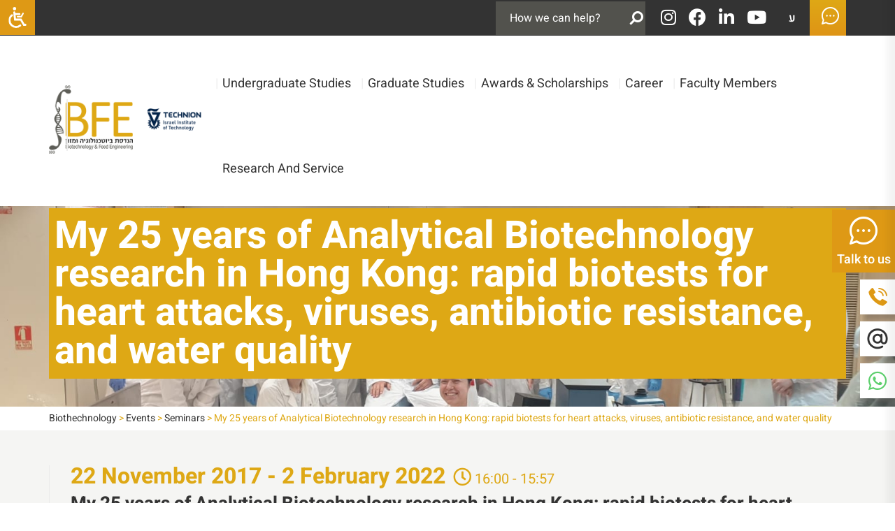

--- FILE ---
content_type: text/html; charset=UTF-8
request_url: https://biotech.technion.ac.il/en/events/my-25-years-of-analytical-biotechnology-research-in-hong-kong-rapid-biotests-for-heart-attacks-viruses-antibiotic-resistance-and-water-quality/
body_size: 164213
content:
<!DOCTYPE html>
<html lang="en-US" class="no-js">
<head>
	<meta charset="UTF-8">
<script type="text/javascript">
/* <![CDATA[ */
var gform;gform||(document.addEventListener("gform_main_scripts_loaded",function(){gform.scriptsLoaded=!0}),document.addEventListener("gform/theme/scripts_loaded",function(){gform.themeScriptsLoaded=!0}),window.addEventListener("DOMContentLoaded",function(){gform.domLoaded=!0}),gform={domLoaded:!1,scriptsLoaded:!1,themeScriptsLoaded:!1,isFormEditor:()=>"function"==typeof InitializeEditor,callIfLoaded:function(o){return!(!gform.domLoaded||!gform.scriptsLoaded||!gform.themeScriptsLoaded&&!gform.isFormEditor()||(gform.isFormEditor()&&console.warn("The use of gform.initializeOnLoaded() is deprecated in the form editor context and will be removed in Gravity Forms 3.1."),o(),0))},initializeOnLoaded:function(o){gform.callIfLoaded(o)||(document.addEventListener("gform_main_scripts_loaded",()=>{gform.scriptsLoaded=!0,gform.callIfLoaded(o)}),document.addEventListener("gform/theme/scripts_loaded",()=>{gform.themeScriptsLoaded=!0,gform.callIfLoaded(o)}),window.addEventListener("DOMContentLoaded",()=>{gform.domLoaded=!0,gform.callIfLoaded(o)}))},hooks:{action:{},filter:{}},addAction:function(o,r,e,t){gform.addHook("action",o,r,e,t)},addFilter:function(o,r,e,t){gform.addHook("filter",o,r,e,t)},doAction:function(o){gform.doHook("action",o,arguments)},applyFilters:function(o){return gform.doHook("filter",o,arguments)},removeAction:function(o,r){gform.removeHook("action",o,r)},removeFilter:function(o,r,e){gform.removeHook("filter",o,r,e)},addHook:function(o,r,e,t,n){null==gform.hooks[o][r]&&(gform.hooks[o][r]=[]);var d=gform.hooks[o][r];null==n&&(n=r+"_"+d.length),gform.hooks[o][r].push({tag:n,callable:e,priority:t=null==t?10:t})},doHook:function(r,o,e){var t;if(e=Array.prototype.slice.call(e,1),null!=gform.hooks[r][o]&&((o=gform.hooks[r][o]).sort(function(o,r){return o.priority-r.priority}),o.forEach(function(o){"function"!=typeof(t=o.callable)&&(t=window[t]),"action"==r?t.apply(null,e):e[0]=t.apply(null,e)})),"filter"==r)return e[0]},removeHook:function(o,r,t,n){var e;null!=gform.hooks[o][r]&&(e=(e=gform.hooks[o][r]).filter(function(o,r,e){return!!(null!=n&&n!=o.tag||null!=t&&t!=o.priority)}),gform.hooks[o][r]=e)}});
/* ]]> */
</script>

<meta name="viewport" content="width=device-width, initial-scale=1.0, minimum-scale=1.0, maximum-scale=1.0, user-scalable=0" />
     <link rel="profile" href="https://gmpg.org/xfn/11">
       <link rel="shortcut icon" href="https://biotech.technion.ac.il/wp-content/themes/BioTech/images/favicon.png" type="image/x-icon" />
	<link rel="pingback" href="">
    
<script>(function(html){html.className = html.className.replace(/\bno-js\b/,'js')})(document.documentElement);</script>
<title>My 25 years of Analytical Biotechnology research in Hong Kong: rapid biotests for heart attacks, viruses, antibiotic resistance, and water quality &#8211; Biothechnology</title>
<meta name='robots' content='max-image-preview:large' />
	<style>img:is([sizes="auto" i], [sizes^="auto," i]) { contain-intrinsic-size: 3000px 1500px }</style>
	<link rel='dns-prefetch' href='//static.addtoany.com' />
<link rel='dns-prefetch' href='//fonts.googleapis.com' />
<link rel='dns-prefetch' href='//use.fontawesome.com' />
<script type="text/javascript">
/* <![CDATA[ */
window._wpemojiSettings = {"baseUrl":"https:\/\/s.w.org\/images\/core\/emoji\/15.0.3\/72x72\/","ext":".png","svgUrl":"https:\/\/s.w.org\/images\/core\/emoji\/15.0.3\/svg\/","svgExt":".svg","source":{"concatemoji":"https:\/\/biotech.technion.ac.il\/wp-includes\/js\/wp-emoji-release.min.js?ver=6.7.4"}};
/*! This file is auto-generated */
!function(i,n){var o,s,e;function c(e){try{var t={supportTests:e,timestamp:(new Date).valueOf()};sessionStorage.setItem(o,JSON.stringify(t))}catch(e){}}function p(e,t,n){e.clearRect(0,0,e.canvas.width,e.canvas.height),e.fillText(t,0,0);var t=new Uint32Array(e.getImageData(0,0,e.canvas.width,e.canvas.height).data),r=(e.clearRect(0,0,e.canvas.width,e.canvas.height),e.fillText(n,0,0),new Uint32Array(e.getImageData(0,0,e.canvas.width,e.canvas.height).data));return t.every(function(e,t){return e===r[t]})}function u(e,t,n){switch(t){case"flag":return n(e,"\ud83c\udff3\ufe0f\u200d\u26a7\ufe0f","\ud83c\udff3\ufe0f\u200b\u26a7\ufe0f")?!1:!n(e,"\ud83c\uddfa\ud83c\uddf3","\ud83c\uddfa\u200b\ud83c\uddf3")&&!n(e,"\ud83c\udff4\udb40\udc67\udb40\udc62\udb40\udc65\udb40\udc6e\udb40\udc67\udb40\udc7f","\ud83c\udff4\u200b\udb40\udc67\u200b\udb40\udc62\u200b\udb40\udc65\u200b\udb40\udc6e\u200b\udb40\udc67\u200b\udb40\udc7f");case"emoji":return!n(e,"\ud83d\udc26\u200d\u2b1b","\ud83d\udc26\u200b\u2b1b")}return!1}function f(e,t,n){var r="undefined"!=typeof WorkerGlobalScope&&self instanceof WorkerGlobalScope?new OffscreenCanvas(300,150):i.createElement("canvas"),a=r.getContext("2d",{willReadFrequently:!0}),o=(a.textBaseline="top",a.font="600 32px Arial",{});return e.forEach(function(e){o[e]=t(a,e,n)}),o}function t(e){var t=i.createElement("script");t.src=e,t.defer=!0,i.head.appendChild(t)}"undefined"!=typeof Promise&&(o="wpEmojiSettingsSupports",s=["flag","emoji"],n.supports={everything:!0,everythingExceptFlag:!0},e=new Promise(function(e){i.addEventListener("DOMContentLoaded",e,{once:!0})}),new Promise(function(t){var n=function(){try{var e=JSON.parse(sessionStorage.getItem(o));if("object"==typeof e&&"number"==typeof e.timestamp&&(new Date).valueOf()<e.timestamp+604800&&"object"==typeof e.supportTests)return e.supportTests}catch(e){}return null}();if(!n){if("undefined"!=typeof Worker&&"undefined"!=typeof OffscreenCanvas&&"undefined"!=typeof URL&&URL.createObjectURL&&"undefined"!=typeof Blob)try{var e="postMessage("+f.toString()+"("+[JSON.stringify(s),u.toString(),p.toString()].join(",")+"));",r=new Blob([e],{type:"text/javascript"}),a=new Worker(URL.createObjectURL(r),{name:"wpTestEmojiSupports"});return void(a.onmessage=function(e){c(n=e.data),a.terminate(),t(n)})}catch(e){}c(n=f(s,u,p))}t(n)}).then(function(e){for(var t in e)n.supports[t]=e[t],n.supports.everything=n.supports.everything&&n.supports[t],"flag"!==t&&(n.supports.everythingExceptFlag=n.supports.everythingExceptFlag&&n.supports[t]);n.supports.everythingExceptFlag=n.supports.everythingExceptFlag&&!n.supports.flag,n.DOMReady=!1,n.readyCallback=function(){n.DOMReady=!0}}).then(function(){return e}).then(function(){var e;n.supports.everything||(n.readyCallback(),(e=n.source||{}).concatemoji?t(e.concatemoji):e.wpemoji&&e.twemoji&&(t(e.twemoji),t(e.wpemoji)))}))}((window,document),window._wpemojiSettings);
/* ]]> */
</script>
<style id='wp-emoji-styles-inline-css' type='text/css'>

	img.wp-smiley, img.emoji {
		display: inline !important;
		border: none !important;
		box-shadow: none !important;
		height: 1em !important;
		width: 1em !important;
		margin: 0 0.07em !important;
		vertical-align: -0.1em !important;
		background: none !important;
		padding: 0 !important;
	}
</style>
<link rel='stylesheet' id='font-awesome-svg-styles-css' href='https://biotech.technion.ac.il/wp-content/uploads/font-awesome/v5.15.4/css/svg-with-js.css' type='text/css' media='all' />
<style id='font-awesome-svg-styles-inline-css' type='text/css'>
   .wp-block-font-awesome-icon svg::before,
   .wp-rich-text-font-awesome-icon svg::before {content: unset;}
</style>
<link rel='stylesheet' id='events-manager-css' href='https://biotech.technion.ac.il/wp-content/plugins/events-manager/includes/css/events-manager.min.css?ver=6.6.4.4' type='text/css' media='all' />
<style id='events-manager-inline-css' type='text/css'>
body .em { --font-family : inherit; --font-weight : inherit; --font-size : 1em; --line-height : inherit; }
</style>
<link rel='stylesheet' id='events-manager-pro-css' href='https://biotech.technion.ac.il/wp-content/plugins/events-manager-pro/includes/css/events-manager-pro.css?ver=3.5' type='text/css' media='all' />
<link rel='stylesheet' id='nagishx-front-styles-css' href='https://biotech.technion.ac.il/wp-content/plugins/nagish-accessibility/assets/css/wp-nagish-express.min.css?ver=1.9.1' type='text/css' media='all' />
<style id='nagishx-front-styles-inline-css' type='text/css'>
button.wahout.custom-icon svg path:not([fill="none"]){fill:#ffffff!important}
</style>
<link rel='stylesheet' id='flaticons-nagish-css' href='https://biotech.technion.ac.il/wp-content/plugins/nagish-accessibility/assets/flaticons/flaticon_nagishexpress.css?ver=1.9.1' type='text/css' media='all' />
<link rel='stylesheet' id='nagishx-google-styles-css' href='https://fonts.googleapis.com/css2?family=Assistant%3Awght%40200%3B300%3B400%3B500%3B600%3B700%3B800&#038;display=swap&#038;ver=1.9.1' type='text/css' media='all' />
<link rel='stylesheet' id='nagish-accessibility-styles-css' href='https://biotech.technion.ac.il/wp-content/plugins/nagish-accessibility/assets/css/nagish-accessibility.css?ver=1.9.1' type='text/css' media='all' />
<link rel='stylesheet' id='magnific-popup-css' href='https://biotech.technion.ac.il/wp-content/plugins/wp-magnific-popup/mpopup/magnific-popup.css?ver=6.7.4' type='text/css' media='all' />
<style id='magnific-popup-inline-css' type='text/css'>
.mfp-iframe-holder .mfp-content { max-width: 900px; }
</style>
<link rel='stylesheet' id='search-filter-plugin-styles-css' href='https://biotech.technion.ac.il/wp-content/plugins/search-filter-pro/public/assets/css/search-filter.min.css?ver=2.5.21' type='text/css' media='all' />
<link rel='stylesheet' id='heebo-css' href='https://biotech.technion.ac.il/wp-content/themes/BioTech/fonts/heebo.css' type='text/css' media='all' />
<link rel='stylesheet' id='style-def-css' href='https://biotech.technion.ac.il/wp-content/themes/BioTech/css/defaults.css' type='text/css' media='all' />
<link rel='stylesheet' id='style-editor-css' href='https://biotech.technion.ac.il/wp-content/themes/BioTech/css/editor-style.css' type='text/css' media='all' />
<link rel='stylesheet' id='style-hover-css' href='https://biotech.technion.ac.il/wp-content/themes/BioTech/css/hover-min.css' type='text/css' media='all' />
<link rel='stylesheet' id='style-animate-css' href='https://biotech.technion.ac.il/wp-content/themes/BioTech/css/animate.css' type='text/css' media='all' />
<link rel='stylesheet' id='style-modal-css' href='https://biotech.technion.ac.il/wp-content/themes/BioTech/css/modal.css' type='text/css' media='all' />
<link rel='stylesheet' id='mega-menu-css' href='https://biotech.technion.ac.il/wp-content/themes/BioTech/css/mega-menu.css' type='text/css' media='all' />
<link rel='stylesheet' id='style-icons-css' href='https://biotech.technion.ac.il/wp-content/themes/BioTech/flaticons/flaticon.css' type='text/css' media='all' />
<link rel='stylesheet' id='style-slick-css' href='https://biotech.technion.ac.il/wp-content/themes/BioTech/slick/slick.css' type='text/css' media='all' />
<link rel='stylesheet' id='style-tabs-css' href='https://biotech.technion.ac.il/wp-content/themes/BioTech/responsive-tabs/css/responsive-tabs.css' type='text/css' media='all' />
<link rel='stylesheet' id='style-grid-css' href='https://biotech.technion.ac.il/wp-content/themes/BioTech/bootstrap/css/bootstrap-grid.css' type='text/css' media='all' />
<link rel='stylesheet' id='style-main-css' href='https://biotech.technion.ac.il/wp-content/themes/BioTech/style.css' type='text/css' media='all' />
<link rel='stylesheet' id='style-ltr-css' href='https://biotech.technion.ac.il/wp-content/themes/BioTech/css/ltr.css' type='text/css' media='all' />
<link rel='stylesheet' id='style-responsive-css' href='https://biotech.technion.ac.il/wp-content/themes/BioTech/css/responsive.css' type='text/css' media='all' />
<link rel='stylesheet' id='font-awesome-official-css' href='https://use.fontawesome.com/releases/v5.15.4/css/all.css' type='text/css' media='all' integrity="sha384-DyZ88mC6Up2uqS4h/KRgHuoeGwBcD4Ng9SiP4dIRy0EXTlnuz47vAwmeGwVChigm" crossorigin="anonymous" />
<link rel='stylesheet' id='wp-pagenavi-css' href='https://biotech.technion.ac.il/wp-content/plugins/wp-pagenavi/pagenavi-css.css?ver=2.70' type='text/css' media='all' />
<link rel='stylesheet' id='tablepress-default-css' href='https://biotech.technion.ac.il/wp-content/plugins/tablepress/css/build/default.css?ver=3.1.1' type='text/css' media='all' />
<link rel='stylesheet' id='addtoany-css' href='https://biotech.technion.ac.il/wp-content/plugins/add-to-any/addtoany.min.css?ver=1.16' type='text/css' media='all' />
<link rel='stylesheet' id='font-awesome-official-v4shim-css' href='https://use.fontawesome.com/releases/v5.15.4/css/v4-shims.css' type='text/css' media='all' integrity="sha384-Vq76wejb3QJM4nDatBa5rUOve+9gkegsjCebvV/9fvXlGWo4HCMR4cJZjjcF6Viv" crossorigin="anonymous" />
<style id='font-awesome-official-v4shim-inline-css' type='text/css'>
@font-face {
font-family: "FontAwesome";
font-display: block;
src: url("https://use.fontawesome.com/releases/v5.15.4/webfonts/fa-brands-400.eot"),
		url("https://use.fontawesome.com/releases/v5.15.4/webfonts/fa-brands-400.eot?#iefix") format("embedded-opentype"),
		url("https://use.fontawesome.com/releases/v5.15.4/webfonts/fa-brands-400.woff2") format("woff2"),
		url("https://use.fontawesome.com/releases/v5.15.4/webfonts/fa-brands-400.woff") format("woff"),
		url("https://use.fontawesome.com/releases/v5.15.4/webfonts/fa-brands-400.ttf") format("truetype"),
		url("https://use.fontawesome.com/releases/v5.15.4/webfonts/fa-brands-400.svg#fontawesome") format("svg");
}

@font-face {
font-family: "FontAwesome";
font-display: block;
src: url("https://use.fontawesome.com/releases/v5.15.4/webfonts/fa-solid-900.eot"),
		url("https://use.fontawesome.com/releases/v5.15.4/webfonts/fa-solid-900.eot?#iefix") format("embedded-opentype"),
		url("https://use.fontawesome.com/releases/v5.15.4/webfonts/fa-solid-900.woff2") format("woff2"),
		url("https://use.fontawesome.com/releases/v5.15.4/webfonts/fa-solid-900.woff") format("woff"),
		url("https://use.fontawesome.com/releases/v5.15.4/webfonts/fa-solid-900.ttf") format("truetype"),
		url("https://use.fontawesome.com/releases/v5.15.4/webfonts/fa-solid-900.svg#fontawesome") format("svg");
}

@font-face {
font-family: "FontAwesome";
font-display: block;
src: url("https://use.fontawesome.com/releases/v5.15.4/webfonts/fa-regular-400.eot"),
		url("https://use.fontawesome.com/releases/v5.15.4/webfonts/fa-regular-400.eot?#iefix") format("embedded-opentype"),
		url("https://use.fontawesome.com/releases/v5.15.4/webfonts/fa-regular-400.woff2") format("woff2"),
		url("https://use.fontawesome.com/releases/v5.15.4/webfonts/fa-regular-400.woff") format("woff"),
		url("https://use.fontawesome.com/releases/v5.15.4/webfonts/fa-regular-400.ttf") format("truetype"),
		url("https://use.fontawesome.com/releases/v5.15.4/webfonts/fa-regular-400.svg#fontawesome") format("svg");
unicode-range: U+F004-F005,U+F007,U+F017,U+F022,U+F024,U+F02E,U+F03E,U+F044,U+F057-F059,U+F06E,U+F070,U+F075,U+F07B-F07C,U+F080,U+F086,U+F089,U+F094,U+F09D,U+F0A0,U+F0A4-F0A7,U+F0C5,U+F0C7-F0C8,U+F0E0,U+F0EB,U+F0F3,U+F0F8,U+F0FE,U+F111,U+F118-F11A,U+F11C,U+F133,U+F144,U+F146,U+F14A,U+F14D-F14E,U+F150-F152,U+F15B-F15C,U+F164-F165,U+F185-F186,U+F191-F192,U+F1AD,U+F1C1-F1C9,U+F1CD,U+F1D8,U+F1E3,U+F1EA,U+F1F6,U+F1F9,U+F20A,U+F247-F249,U+F24D,U+F254-F25B,U+F25D,U+F267,U+F271-F274,U+F279,U+F28B,U+F28D,U+F2B5-F2B6,U+F2B9,U+F2BB,U+F2BD,U+F2C1-F2C2,U+F2D0,U+F2D2,U+F2DC,U+F2ED,U+F328,U+F358-F35B,U+F3A5,U+F3D1,U+F410,U+F4AD;
}
</style>
<script type="text/javascript" src="https://biotech.technion.ac.il/wp-includes/js/jquery/jquery.min.js?ver=3.7.1" id="jquery-core-js"></script>
<script type="text/javascript" src="https://biotech.technion.ac.il/wp-includes/js/jquery/jquery-migrate.min.js?ver=3.4.1" id="jquery-migrate-js"></script>
<script type="text/javascript" id="addtoany-core-js-before">
/* <![CDATA[ */
window.a2a_config=window.a2a_config||{};a2a_config.callbacks=[];a2a_config.overlays=[];a2a_config.templates={};
/* ]]> */
</script>
<script type="text/javascript" defer src="https://static.addtoany.com/menu/page.js" id="addtoany-core-js"></script>
<script type="text/javascript" defer src="https://biotech.technion.ac.il/wp-content/plugins/add-to-any/addtoany.min.js?ver=1.1" id="addtoany-jquery-js"></script>
<script type="text/javascript" src="https://biotech.technion.ac.il/wp-includes/js/jquery/ui/core.min.js?ver=1.13.3" id="jquery-ui-core-js"></script>
<script type="text/javascript" src="https://biotech.technion.ac.il/wp-includes/js/jquery/ui/mouse.min.js?ver=1.13.3" id="jquery-ui-mouse-js"></script>
<script type="text/javascript" src="https://biotech.technion.ac.il/wp-includes/js/jquery/ui/sortable.min.js?ver=1.13.3" id="jquery-ui-sortable-js"></script>
<script type="text/javascript" src="https://biotech.technion.ac.il/wp-includes/js/jquery/ui/datepicker.min.js?ver=1.13.3" id="jquery-ui-datepicker-js"></script>
<script type="text/javascript" id="jquery-ui-datepicker-js-after">
/* <![CDATA[ */
jQuery(function(jQuery){jQuery.datepicker.setDefaults({"closeText":"Close","currentText":"Today","monthNames":["January","February","March","April","May","June","July","August","September","October","November","December"],"monthNamesShort":["Jan","Feb","Mar","Apr","May","Jun","Jul","Aug","Sep","Oct","Nov","Dec"],"nextText":"Next","prevText":"Previous","dayNames":["Sunday","Monday","Tuesday","Wednesday","Thursday","Friday","Saturday"],"dayNamesShort":["Sun","Mon","Tue","Wed","Thu","Fri","Sat"],"dayNamesMin":["S","M","T","W","T","F","S"],"dateFormat":"d \u05d1MM yy","firstDay":0,"isRTL":false});});
/* ]]> */
</script>
<script type="text/javascript" src="https://biotech.technion.ac.il/wp-includes/js/jquery/ui/resizable.min.js?ver=1.13.3" id="jquery-ui-resizable-js"></script>
<script type="text/javascript" src="https://biotech.technion.ac.il/wp-includes/js/jquery/ui/draggable.min.js?ver=1.13.3" id="jquery-ui-draggable-js"></script>
<script type="text/javascript" src="https://biotech.technion.ac.il/wp-includes/js/jquery/ui/controlgroup.min.js?ver=1.13.3" id="jquery-ui-controlgroup-js"></script>
<script type="text/javascript" src="https://biotech.technion.ac.il/wp-includes/js/jquery/ui/checkboxradio.min.js?ver=1.13.3" id="jquery-ui-checkboxradio-js"></script>
<script type="text/javascript" src="https://biotech.technion.ac.il/wp-includes/js/jquery/ui/button.min.js?ver=1.13.3" id="jquery-ui-button-js"></script>
<script type="text/javascript" src="https://biotech.technion.ac.il/wp-includes/js/jquery/ui/dialog.min.js?ver=1.13.3" id="jquery-ui-dialog-js"></script>
<script type="text/javascript" id="events-manager-js-extra">
/* <![CDATA[ */
var EM = {"ajaxurl":"https:\/\/biotech.technion.ac.il\/wp-admin\/admin-ajax.php","locationajaxurl":"https:\/\/biotech.technion.ac.il\/wp-admin\/admin-ajax.php?action=locations_search","firstDay":"0","locale":"en","dateFormat":"yy-mm-dd","ui_css":"https:\/\/biotech.technion.ac.il\/wp-content\/plugins\/events-manager\/includes\/css\/jquery-ui\/build.min.css","show24hours":"1","is_ssl":"1","autocomplete_limit":"10","calendar":{"breakpoints":{"small":560,"medium":908,"large":false}},"phone":"","datepicker":{"format":"d\/m\/Y","locale":"he"},"search":{"breakpoints":{"small":650,"medium":850,"full":false}},"url":"https:\/\/biotech.technion.ac.il\/wp-content\/plugins\/events-manager","assets":{"input.em-uploader":{"js":{"em-uploader":{"url":"https:\/\/biotech.technion.ac.il\/wp-content\/plugins\/events-manager\/includes\/js\/em-uploader.js","required":true,"event":"em_uploader_ready"}}}},"txt_search":"\u05d7\u05e4\u05e9","txt_searching":"Searching...","txt_loading":"Loading...","cache":"","api_nonce":"a3f190941a"};
/* ]]> */
</script>
<script type="text/javascript" src="https://biotech.technion.ac.il/wp-content/plugins/events-manager/includes/js/events-manager.js?ver=6.6.4.4" id="events-manager-js"></script>
<script type="text/javascript" src="https://biotech.technion.ac.il/wp-content/plugins/events-manager/includes/external/flatpickr/l10n/he.js?ver=6.6.4.4" id="em-flatpickr-localization-js"></script>
<script type="text/javascript" src="https://biotech.technion.ac.il/wp-content/plugins/events-manager-pro/includes/js/events-manager-pro.js?ver=3.5" id="events-manager-pro-js"></script>
<script type="text/javascript" src="https://biotech.technion.ac.il/wp-content/plugins/wp-magnific-popup/mpopup/jquery.magnific-popup.min.js?ver=6.7.4" id="magnific-popup-js"></script>
<script type="text/javascript" src="https://biotech.technion.ac.il/wp-content/plugins/wp-magnific-popup/js/wpmp.js?ver=6.7.4" id="wpmp-js"></script>
<script type="text/javascript" id="search-filter-plugin-build-js-extra">
/* <![CDATA[ */
var SF_LDATA = {"ajax_url":"https:\/\/biotech.technion.ac.il\/wp-admin\/admin-ajax.php","home_url":"https:\/\/biotech.technion.ac.il\/","extensions":[]};
/* ]]> */
</script>
<script type="text/javascript" src="https://biotech.technion.ac.il/wp-content/plugins/search-filter-pro/public/assets/js/search-filter-build.min.js?ver=2.5.21" id="search-filter-plugin-build-js"></script>
<script type="text/javascript" src="https://biotech.technion.ac.il/wp-content/plugins/search-filter-pro/public/assets/js/chosen.jquery.min.js?ver=2.5.21" id="search-filter-plugin-chosen-js"></script>
<script type="text/javascript" src="https://biotech.technion.ac.il/wp-content/themes/BioTech/js/propper.js?ver=6.7.4" id="propper-js"></script>
<script type="text/javascript" src="https://biotech.technion.ac.il/wp-content/themes/BioTech/slick/slick.js" id="slick-js"></script>
<link rel="https://api.w.org/" href="https://biotech.technion.ac.il/wp-json/" /><meta name="generator" content="WordPress 6.7.4" />
<link rel="canonical" href="https://biotech.technion.ac.il/en/events/my-25-years-of-analytical-biotechnology-research-in-hong-kong-rapid-biotests-for-heart-attacks-viruses-antibiotic-resistance-and-water-quality/" />
<link rel='shortlink' href='https://biotech.technion.ac.il/?p=2318' />
<link rel="alternate" title="oEmbed (JSON)" type="application/json+oembed" href="https://biotech.technion.ac.il/wp-json/oembed/1.0/embed?url=https%3A%2F%2Fbiotech.technion.ac.il%2Fen%2Fevents%2Fmy-25-years-of-analytical-biotechnology-research-in-hong-kong-rapid-biotests-for-heart-attacks-viruses-antibiotic-resistance-and-water-quality%2F" />
<link rel="alternate" title="oEmbed (XML)" type="text/xml+oembed" href="https://biotech.technion.ac.il/wp-json/oembed/1.0/embed?url=https%3A%2F%2Fbiotech.technion.ac.il%2Fen%2Fevents%2Fmy-25-years-of-analytical-biotechnology-research-in-hong-kong-rapid-biotests-for-heart-attacks-viruses-antibiotic-resistance-and-water-quality%2F&#038;format=xml" />
        <script type="text/javascript">
            var wpmp_options = {
                image: {"class":"mpopup","vertical_fit":"1","disable_on":"400"},
                gallery: {"class":"popup-gallery","disable_on":"400"},
                iframe: {"class":"mpopup_iframe","close_btn_inside":"1","width":"900","disable_on":"400"},
                div: {"class":"mpopup_div","disable_on":"400"},
                image_loading_text: 'Loading image #%curr%...',
                image_error_text: '<a href="%url%">The image #%curr%</a> could not be loaded.'
            };
        </script>
    <link rel="icon" href="https://biotech.technion.ac.il/wp-content/uploads/2023/04/favicon.png" sizes="32x32" />
<link rel="icon" href="https://biotech.technion.ac.il/wp-content/uploads/2023/04/favicon.png" sizes="192x192" />
<link rel="apple-touch-icon" href="https://biotech.technion.ac.il/wp-content/uploads/2023/04/favicon.png" />
<meta name="msapplication-TileImage" content="https://biotech.technion.ac.il/wp-content/uploads/2023/04/favicon.png" />
  
 
<script>
var templateDir = "https://biotech.technion.ac.il/wp-content/themes/BioTech";
</script>

<!-- Google Tag Manager -->
<script>(function(w,d,s,l,i){w[l]=w[l]||[];w[l].push({'gtm.start':
new Date().getTime(),event:'gtm.js'});var f=d.getElementsByTagName(s)[0],
j=d.createElement(s),dl=l!='dataLayer'?'&l='+l:'';j.async=true;j.src=
'https://www.googletagmanager.com/gtm.js?id='+i+dl;f.parentNode.insertBefore(j,f);
})(window,document,'script','dataLayer','GTM-K3R3NQRR');</script>
<!-- End Google Tag Manager -->

</head>
<body data-rsssl=1 class="event-template-default single single-event postid-2318 chrome osx wp-nagish-express nagishx-light-theme accessibility-contrast_mode_on wah_fstype_script accessibility-underline-setup nagishx-icon-font wne_statement_enabled accessibility-location-right nagishx-wide-sidebar english">
    
    <!-- Google Tag Manager (noscript) -->
<noscript><iframe src="https://www.googletagmanager.com/ns.html?id=GTM-K3R3NQRR"
height="0" width="0" style="display:none;visibility:hidden"></iframe></noscript>
<!-- End Google Tag Manager (noscript) -->



<div class="lang-en">
<div id="toprow">
	
	<div class="container">
    <div class="flex-heading">
    
    <div class="topsearch">
          

<form role="search"  method="get" class="search-form" action="https://biotech.technion.ac.il/en/">
	<label for="search-form-1">
		
		<input type="search" id="search-form-1" class="search-field" placeholder="How we can help?" value="" name="s" />
	</label>
	 <button><i class="flaticon-search"></i></button>
</form>


        </div> 
     
          
               <div class="social-icons">


            
 <a href="https://www.instagram.com/bfe_technion/"  target="_blank" class="soc-link"  rel="noopener nofollow">
 <i class="fab fa-instagram" aria-hidden="true"></i> </a>
 <span></span>
 
			  
 <a href="https://www.facebook.com/bfe.technion"  target="_blank" class="soc-link"  rel="noopener nofollow">
 <i class="fab fa-facebook" aria-hidden="true"></i> </a>
 <span></span>
 
			  
 <a href="https://www.linkedin.com/school/biofoodengtechnion/"  target="_blank" class="soc-link"  rel="noopener nofollow">
 <i class="fab fa-linkedin-in" aria-hidden="true"></i> </a>
 <span></span>
 
			  
 <a href="https://www.youtube.com/channel/UCA-mrdmanpaCQoyVFKvxfsA"  target="_blank" class="soc-link"  rel="noopener nofollow">
 <i class="fab fa-youtube" aria-hidden="true"></i> </a>
 <span></span>
 
			  </div><!--social-->        
            <div id="languages" class="toplang"><div class="menu-lang-container"><ul id="menu-lang_en" class="menu-lang"><li id="menu-item-1338-he" class="lang-item lang-item-2 lang-item-he no-translation lang-item-first menu-item menu-item-type-custom menu-item-object-custom menu-item-1338-he"><a href="https://biotech.technion.ac.il/" hreflang="he-IL" lang="he-IL">ע</a></li>
</ul></div></div>
           
            <div class="topline-button">
                            <a href="Let's be intouch">
                 <i class="flaticon-messenger"></i>
				               
                </a>
                            </div>
        
      
        </div><!--flex-heading-->
    </div><!--container-->
</div><!--toprow-->

        <div id="menurow">
        <div class="container">
        	<div class="flex">
            
    <div class="logos">
         <div class="logo">
        <a href="https://biotech.technion.ac.il/en" alt="Biothechnology">
       		               <img src="https://biotech.technion.ac.il/wp-content/themes/BioTech/images/logo-en.png" alt="Biothechnology" />
                   </a>
	</div><!--logo-->
         <div class="logo-tech">
        <a href="https://technion.ac.il" alt="Technion" target="_blank" >
                <img src="https://biotech.technion.ac.il/wp-content/themes/BioTech/images/logo_tech_e.png" alt="Biothechnology" />
                </a>
		</div><!--logo--> 
  </div><!--logos-->
    
	<div class="menu-primary-container clearfix"><ul id="menu-mainmenu_en" class="menus menu-primary"><li id="menu-item-3373" class="menu-item menu-item-type-post_type menu-item-object-page menu-item-3373"><a href="https://biotech.technion.ac.il/en/ba-2/">Undergraduate Studies<span>|</span></a></li>
<li id="menu-item-3207" class="menu-item menu-item-type-post_type menu-item-object-page menu-item-has-children menu-item-3207"><a href="https://biotech.technion.ac.il/en/advanced-degrees-in-biotechnology-and-food-engineering/">Graduate Studies<span>|</span></a>
<ul class="sub-menu sub-level-1">
	<li id="menu-item-3209" class="menu-item menu-item-type-post_type menu-item-object-page menu-item-3209"><a href="https://biotech.technion.ac.il/en/doctoral-studies-in-biotechnology-and-food-engineering/">Doctoral Degree Studies<span>|</span></a></li>
	<li id="menu-item-3210" class="menu-item menu-item-type-post_type menu-item-object-page menu-item-3210"><a href="https://biotech.technion.ac.il/en/advanced-degrees-in-biotechnology-and-food-engineering/postgraduate-studies-in-biotechnology-and-food-engineering/">Master’s Degree Studies<span>|</span></a></li>
	<li id="menu-item-5639" class="menu-item menu-item-type-custom menu-item-object-custom menu-item-5639"><a href="https://biotech.technion.ac.il/en/procedures-and-forms/">Procedures &#038; Forms<span>|</span></a></li>
</ul>
</li>
<li id="menu-item-5701" class="menu-item menu-item-type-post_type menu-item-object-page menu-item-5701"><a href="https://biotech.technion.ac.il/en/awards-scholarships/">Awards &amp; Scholarships<span>|</span></a></li>
<li id="menu-item-3211" class="menu-item menu-item-type-post_type menu-item-object-page menu-item-has-children menu-item-3211"><a href="https://biotech.technion.ac.il/en/bfes-career-channel/">Career<span>|</span></a>
<ul class="sub-menu sub-level-1">
	<li id="menu-item-5367" class="menu-item menu-item-type-post_type menu-item-object-page menu-item-5367"><a href="https://biotech.technion.ac.il/en/faculty-positions/">Faculty Positions<span>|</span></a></li>
</ul>
</li>
<li id="menu-item-3208" class="menu-item menu-item-type-post_type menu-item-object-page menu-item-3208"><a href="https://biotech.technion.ac.il/en/faculty-members/">Faculty members<span>|</span></a></li>
<li id="menu-item-3212" class="mega menu-item menu-item-type-post_type menu-item-object-page menu-item-3212"><a href="https://biotech.technion.ac.il/en/research-and-service-centers/">Research and service<span>|</span></a></li>
</ul></div>    </div><!--flex-->
    </div><!--container-->
</div><!--menurow-->


<div class="modal fade" id="search-m" tabindex="-1" role="dialog" aria-labelledby="search-mLabelCenter" aria-hidden="true">

  <div class="modal-dialog modal-dialog-centered" role="document">

    <div class="modal-content">

       <button type="button" class="close" data-dismiss="modal" aria-label="Close">

          <span aria-hidden="true">&times;</span>

        </button>



      <div class="modal-body">

      <div class="search-m-form">

<form role="search"  method="get" class="search-form" action="https://biotech.technion.ac.il/en/">
	<label for="search-form-2">
		
		<input type="search" id="search-form-2" class="search-field" placeholder="How we can help?" value="" name="s" />
	</label>
	 <button><i class="flaticon-search"></i></button>
</form>


</div><!--search-m-form-->

      </div><!--modal-body-->

    </div><!--modal-content-->

  </div><!--modal-dialog-->

</div><!--modal-->

  
<div class="talk-button">  		
    
   <a href="#" class="popup_btn" data-toggle="modal" data-target="#pop_contact">
   <i class="flaticon-messenger"></i>
   <text>Talk to us</text>
   </a>
</div><!--talk-button--> 


<div id="floating-buttons">

<ul id="fixed-buttons">
	            <li class="tel">
        
           <a href="tel:073-3783068" rel="nofollow" class="call">
           <i class="flaticon-telephone-call"></i>
           </a>
           
            </li>
                        
                  <li class="mail">
           <a href="mailto:bfe.marketing@technion.ac.il" rel="nofollow" class="call">  
           <i class="flaticon-arroba"></i>
           </a>
           
            </li>
                        
       <li>
    	  <a href="https://api.whatsapp.com/send?phone=972539437011" rel="nofollow nooperner" aria-label="Whatsapp" class="w-btn whatsapp" target="_blank">
    <i class="fa fa-whatsapp" aria-hidden="true"></i>
    </a>
    </li>
	

</ul><!--fixed-buttons-->




</div><!--floating-buttons-->

    <div class="modal fade" id="pop_contact" tabindex="-1" role="dialog" aria-labelledby="contact-mLabelCenter" aria-hidden="true">

  <div class="modal-dialog modal-dialog-centered" role="document">

    <div class="modal-content">

       <button type="button" class="close" data-dismiss="modal" aria-label="Close">

          <span aria-hidden="true">&times;</span>

        </button>
      <div class="modal-body">
      <div id="pop-circle">
	
                  <div class="pop-img">
         <img src="https://biotech.technion.ac.il/wp-content/uploads/2022/05/pop-613x166.jpg" alt="" />
      		</div><!--img-->
               
       
    

        <div class="p-body">
        
      
    	 <div class="pop-title">
		 Hey, we'm BFE Want to get to know us better? This is exactly the time Sign up for updates on open days, Registration for studies and everything in between        
         
         </div><!--pop-title-->
         
   
        	<div id="pop-form-container">
            	<div class="req"><i>*</i>required fields</div>
            	              
        	
     
                <div class='gf_browser_chrome gform_wrapper gravity-theme gform-theme--no-framework' data-form-theme='gravity-theme' data-form-index='0' id='gform_wrapper_15' ><div id='gf_15' class='gform_anchor' tabindex='-1'></div>
                        <div class='gform_heading'>
							<p class='gform_required_legend'>&quot;<span class="gfield_required gfield_required_asterisk">*</span>&quot; indicates required fields</p>
                        </div><form method='post' enctype='multipart/form-data' target='gform_ajax_frame_15' id='gform_15'  action='/en/events/my-25-years-of-analytical-biotechnology-research-in-hong-kong-rapid-biotests-for-heart-attacks-viruses-antibiotic-resistance-and-water-quality/#gf_15' data-formid='15' novalidate>
                        <div class='gform-body gform_body'><div id='gform_fields_15' class='gform_fields top_label form_sublabel_below description_below validation_below'><div id="field_15_6" class="gfield gfield--type-text gfield--width-full gfield_contains_required field_sublabel_below gfield--no-description field_description_below field_validation_below gfield_visibility_visible"  data-js-reload="field_15_6" ><label class='gfield_label gform-field-label' for='input_15_6'>Name<span class="gfield_required"><span class="gfield_required gfield_required_asterisk">*</span></span></label><div class='ginput_container ginput_container_text'><input name='input_6' id='input_15_6' type='text' value='' class='large'    placeholder='Name' aria-required="true" aria-invalid="false"   /></div></div><div id="field_15_7" class="gfield gfield--type-text gfield--width-full gfield_contains_required field_sublabel_below gfield--no-description field_description_below field_validation_below gfield_visibility_visible"  data-js-reload="field_15_7" ><label class='gfield_label gform-field-label' for='input_15_7'>Phone<span class="gfield_required"><span class="gfield_required gfield_required_asterisk">*</span></span></label><div class='ginput_container ginput_container_text'><input name='input_7' id='input_15_7' type='text' value='' class='large'    placeholder='Phone' aria-required="true" aria-invalid="false"   /></div></div><div id="field_15_2" class="gfield gfield--type-email gfield_contains_required field_sublabel_below gfield--no-description field_description_below field_validation_below gfield_visibility_visible"  data-js-reload="field_15_2" ><label class='gfield_label gform-field-label' for='input_15_2'>Email<span class="gfield_required"><span class="gfield_required gfield_required_asterisk">*</span></span></label><div class='ginput_container ginput_container_email'>
                            <input name='input_2' id='input_15_2' type='email' value='' class='medium'   placeholder='Email' aria-required="true" aria-invalid="false"  />
                        </div></div><fieldset id="field_15_8" class="gfield gfield--type-checkbox gfield--type-choice gfield--width-full toars field_sublabel_below gfield--no-description field_description_below field_validation_below gfield_visibility_visible"  data-js-reload="field_15_8" ><legend class='gfield_label gform-field-label gfield_label_before_complex' >interested in</legend><div class='ginput_container ginput_container_checkbox'><div class='gfield_checkbox ' id='input_15_8'><div class='gchoice gchoice_15_8_1'>
								<input class='gfield-choice-input' name='input_8.1' type='checkbox'  value='BA'  id='choice_15_8_1'   />
								<label for='choice_15_8_1' id='label_15_8_1' class='gform-field-label gform-field-label--type-inline'>BA</label>
							</div><div class='gchoice gchoice_15_8_2'>
								<input class='gfield-choice-input' name='input_8.2' type='checkbox'  value='Advanced degrees'  id='choice_15_8_2'   />
								<label for='choice_15_8_2' id='label_15_8_2' class='gform-field-label gform-field-label--type-inline'>Advanced degrees</label>
							</div></div></div></fieldset><div id="field_15_4" class="gfield gfield--type-hidden gform_hidden field_sublabel_below gfield--no-description field_description_below field_validation_below gfield_visibility_visible"  data-js-reload="field_15_4" ><div class='ginput_container ginput_container_text'><input name='input_4' id='input_15_4' type='hidden' class='gform_hidden'  aria-invalid="false" value='My 25 years of Analytical Biotechnology research in Hong Kong: rapid biotests for heart attacks, viruses, antibiotic resistance, and water quality' /></div></div><div id="field_15_5" class="gfield gfield--type-hidden gform_hidden field_sublabel_below gfield--no-description field_description_below field_validation_below gfield_visibility_visible"  data-js-reload="field_15_5" ><div class='ginput_container ginput_container_text'><input name='input_5' id='input_15_5' type='hidden' class='gform_hidden'  aria-invalid="false" value='https://biotech.technion.ac.il/en/events/my-25-years-of-analytical-biotechnology-research-in-hong-kong-rapid-biotests-for-heart-attacks-viruses-antibiotic-resistance-and-water-quality/' /></div></div><div id="field_15_9" class="gfield gfield--type-honeypot gform_validation_container field_sublabel_below gfield--has-description field_description_below field_validation_below gfield_visibility_visible"  data-js-reload="field_15_9" ><label class='gfield_label gform-field-label' for='input_15_9'>Comments</label><div class='ginput_container'><input name='input_9' id='input_15_9' type='text' value='' autocomplete='new-password'/></div><div class='gfield_description' id='gfield_description_15_9'>This field is for validation purposes and should be left unchanged.</div></div></div></div>
        <div class='gform-footer gform_footer top_label'> <input type='submit' id='gform_submit_button_15' class='gform_button button' onclick='gform.submission.handleButtonClick(this);' data-submission-type='submit' value='שלח'  /> <input type='hidden' name='gform_ajax' value='form_id=15&amp;title=&amp;description=&amp;tabindex=0&amp;theme=gravity-theme&amp;styles=[]&amp;hash=5cb4e11b0add0fb9a514351698eab5b6' />
            <input type='hidden' class='gform_hidden' name='gform_submission_method' data-js='gform_submission_method_15' value='iframe' />
            <input type='hidden' class='gform_hidden' name='gform_theme' data-js='gform_theme_15' id='gform_theme_15' value='gravity-theme' />
            <input type='hidden' class='gform_hidden' name='gform_style_settings' data-js='gform_style_settings_15' id='gform_style_settings_15' value='[]' />
            <input type='hidden' class='gform_hidden' name='is_submit_15' value='1' />
            <input type='hidden' class='gform_hidden' name='gform_submit' value='15' />
            
            <input type='hidden' class='gform_hidden' name='gform_unique_id' value='' />
            <input type='hidden' class='gform_hidden' name='state_15' value='WyJbXSIsImVlOWRlMjA5ZjZiMmY4ZTgwOGExMDA5NDVkNDAzODliIl0=' />
            <input type='hidden' autocomplete='off' class='gform_hidden' name='gform_target_page_number_15' id='gform_target_page_number_15' value='0' />
            <input type='hidden' autocomplete='off' class='gform_hidden' name='gform_source_page_number_15' id='gform_source_page_number_15' value='1' />
            <input type='hidden' name='gform_field_values' value='' />
            
        </div>
                        </form>
                        </div>
		                <iframe style='display:none;width:0px;height:0px;' src='about:blank' name='gform_ajax_frame_15' id='gform_ajax_frame_15' title='This iframe contains the logic required to handle Ajax powered Gravity Forms.'></iframe>
		                <script type="text/javascript">
/* <![CDATA[ */
 gform.initializeOnLoaded( function() {gformInitSpinner( 15, 'https://biotech.technion.ac.il/wp-content/plugins/gravityforms/images/spinner.svg', true );jQuery('#gform_ajax_frame_15').on('load',function(){var contents = jQuery(this).contents().find('*').html();var is_postback = contents.indexOf('GF_AJAX_POSTBACK') >= 0;if(!is_postback){return;}var form_content = jQuery(this).contents().find('#gform_wrapper_15');var is_confirmation = jQuery(this).contents().find('#gform_confirmation_wrapper_15').length > 0;var is_redirect = contents.indexOf('gformRedirect(){') >= 0;var is_form = form_content.length > 0 && ! is_redirect && ! is_confirmation;var mt = parseInt(jQuery('html').css('margin-top'), 10) + parseInt(jQuery('body').css('margin-top'), 10) + 100;if(is_form){jQuery('#gform_wrapper_15').html(form_content.html());if(form_content.hasClass('gform_validation_error')){jQuery('#gform_wrapper_15').addClass('gform_validation_error');} else {jQuery('#gform_wrapper_15').removeClass('gform_validation_error');}setTimeout( function() { /* delay the scroll by 50 milliseconds to fix a bug in chrome */ jQuery(document).scrollTop(jQuery('#gform_wrapper_15').offset().top - mt); }, 50 );if(window['gformInitDatepicker']) {gformInitDatepicker();}if(window['gformInitPriceFields']) {gformInitPriceFields();}var current_page = jQuery('#gform_source_page_number_15').val();gformInitSpinner( 15, 'https://biotech.technion.ac.il/wp-content/plugins/gravityforms/images/spinner.svg', true );jQuery(document).trigger('gform_page_loaded', [15, current_page]);window['gf_submitting_15'] = false;}else if(!is_redirect){var confirmation_content = jQuery(this).contents().find('.GF_AJAX_POSTBACK').html();if(!confirmation_content){confirmation_content = contents;}jQuery('#gform_wrapper_15').replaceWith(confirmation_content);jQuery(document).scrollTop(jQuery('#gf_15').offset().top - mt);jQuery(document).trigger('gform_confirmation_loaded', [15]);window['gf_submitting_15'] = false;wp.a11y.speak(jQuery('#gform_confirmation_message_15').text());}else{jQuery('#gform_15').append(contents);if(window['gformRedirect']) {gformRedirect();}}jQuery(document).trigger("gform_pre_post_render", [{ formId: "15", currentPage: "current_page", abort: function() { this.preventDefault(); } }]);                if (event && event.defaultPrevented) {                return;         }        const gformWrapperDiv = document.getElementById( "gform_wrapper_15" );        if ( gformWrapperDiv ) {            const visibilitySpan = document.createElement( "span" );            visibilitySpan.id = "gform_visibility_test_15";            gformWrapperDiv.insertAdjacentElement( "afterend", visibilitySpan );        }        const visibilityTestDiv = document.getElementById( "gform_visibility_test_15" );        let postRenderFired = false;                function triggerPostRender() {            if ( postRenderFired ) {                return;            }            postRenderFired = true;            gform.core.triggerPostRenderEvents( 15, current_page );            if ( visibilityTestDiv ) {                visibilityTestDiv.parentNode.removeChild( visibilityTestDiv );            }        }        function debounce( func, wait, immediate ) {            var timeout;            return function() {                var context = this, args = arguments;                var later = function() {                    timeout = null;                    if ( !immediate ) func.apply( context, args );                };                var callNow = immediate && !timeout;                clearTimeout( timeout );                timeout = setTimeout( later, wait );                if ( callNow ) func.apply( context, args );            };        }        const debouncedTriggerPostRender = debounce( function() {            triggerPostRender();        }, 200 );        if ( visibilityTestDiv && visibilityTestDiv.offsetParent === null ) {            const observer = new MutationObserver( ( mutations ) => {                mutations.forEach( ( mutation ) => {                    if ( mutation.type === 'attributes' && visibilityTestDiv.offsetParent !== null ) {                        debouncedTriggerPostRender();                        observer.disconnect();                    }                });            });            observer.observe( document.body, {                attributes: true,                childList: false,                subtree: true,                attributeFilter: [ 'style', 'class' ],            });        } else {            triggerPostRender();        }    } );} ); 
/* ]]> */
</script>
 
        
        <div class="privacy"><a class="privacy-policy-link" href="https://biotech.technion.ac.il/en/privacy-policy-2/" rel="privacy-policy">Privacy Policy</a></div>
          </div><!--form-container-->
            </div><!--p-body-->
		</div><!--circle-->
      </div><!--modal-body-->
    </div><!--content-->
    
    </div><!--dialog-->

</div><!--modal-->

 
    
 <div id="topimage">


	


		        <img src="https://biotech.technion.ac.il/wp-content/themes/BioTech/images/topimage.jpg" class="topimg"  alt="My 25 years of Analytical Biotechnology research in Hong Kong: rapid biotests for heart attacks, viruses, antibiotic resistance, and water quality"  />  
                

        <div class="textholder">

	<div class="container">
	       
		
        <div class="top-text-box">
        <h1 class="toptitle">My 25 years of Analytical Biotechnology research in Hong Kong: rapid biotests for heart attacks, viruses, antibiotic resistance, and water quality</h1><!--toptitle-->
                </div><!--top-text-box-->

        </div><!--textholder-->

        </div><!--cont-->


</div><!--topimage-->
<div id="breadcrumbs">
	<div class="container">
            <!-- Breadcrumb NavXT 7.4.1 -->
<span property="itemListElement" typeof="ListItem"><a property="item" typeof="WebPage" title="Go to Biothechnology." href="https://biotech.technion.ac.il" class="home" ><span property="name">Biothechnology</span></a><meta property="position" content="1"></span> &gt; <span property="itemListElement" typeof="ListItem"><a property="item" typeof="WebPage" title="Go to Events." href="https://biotech.technion.ac.il/en/events/" class="archive post-event-archive" ><span property="name">Events</span></a><meta property="position" content="2"></span> &gt; <span property="itemListElement" typeof="ListItem"><a property="item" typeof="WebPage" title="Go to the Seminars Event Category archives." href="https://biotech.technion.ac.il/en/events/categories/seminars-en/" class="taxonomy event-categories" ><span property="name">Seminars</span></a><meta property="position" content="3"></span> &gt; <span property="itemListElement" typeof="ListItem"><span property="name" class="post post-event current-item">My 25 years of Analytical Biotechnology research in Hong Kong: rapid biotests for heart attacks, viruses, antibiotic resistance, and water quality</span><meta property="url" content="https://biotech.technion.ac.il/en/events/my-25-years-of-analytical-biotechnology-research-in-hong-kong-rapid-biotests-for-heart-attacks-viruses-antibiotic-resistance-and-water-quality/"><meta property="position" content="4"></span>   </div><!--cont-->      
</div><!--breadcrumbs-->   
 <div id="main" class="grey">
	<div class="container">
    
           <div class="event-content clearfix">
      
     
            
<div class="event-details">
	<div class="single-ev-date">
	 <date class="split">22|November|2017 - 2|February|2022</date>
    <time><i class="fa fa-clock-o" aria-hidden="true"></i>
	16:00 - 15:57</span></time>
    </div><!--single-ev-date-->
 
     <div class="event-title">My 25 years of Analytical Biotechnology research in Hong Kong: rapid biotests for heart attacks, viruses, antibiotic resistance, and water quality</div>
  
  <div class="ev-meta">
          <div class="meta location"><label>Location:</label>
    ROOM 300     </div>
          
           
	</div><!--ev-meta-->

 <p>My 25 years of Analytical Biotechnology research in Hong Kong: rapid biotests for heart attacks, viruses, antibiotic resistance, and water quality</p>
 
  
 </div><!--details-->
 
 <div class="event-bnts">
 	<div class="inner">
            					<button type="button" class="em-event-add-to-calendar em-tooltip-ddm em-clickable input" data-button-width="match" data-tooltip-class="em-add-to-calendar-tooltip" data-content="em-event-add-to-colendar-content-1385704879"><span class="em-icon em-icon-calendar"></span> Add To Calendar</button>
					<div class="em-tooltip-ddm-content em-event-add-to-calendar-content" id="em-event-add-to-colendar-content-1385704879">
						<a class="em-a2c-download" href="https://biotech.technion.ac.il/en/events/my-25-years-of-analytical-biotechnology-research-in-hong-kong-rapid-biotests-for-heart-attacks-viruses-antibiotic-resistance-and-water-quality/ical/" target="_blank">Download ICS</a>
						<a class="em-a2c-google" href="https://www.google.com/calendar/event?action=TEMPLATE&#038;text=My+25+years+of+Analytical+Biotechnology+research+in+Hong+Kong%3A+rapid+biotests+for+heart+attacks%2C+viruses%2C+antibiotic+resistance%2C+and+water+quality&#038;dates=20171122T160000/20220202T155700&#038;details=My+25+years+of+Analytical+Biotechnology+research+in+Hong+Kong%3A+rapid+biotests+for+heart+attacks%2C+viruses%2C+antibiotic+resistance%2C+and+water+quality&#038;location=&#038;trp=false&#038;sprop=https%3A%2F%2Fbiotech.technion.ac.il%2Fen%2Fevents%2Fmy-25-years-of-analytical-biotechnology-research-in-hong-kong-rapid-biotests-for-heart-attacks-viruses-antibiotic-resistance-and-water-quality%2F&#038;sprop=name:Biothechnology&#038;ctz=Asia%2FJerusalem" target="_blank">Google Calendar</a>
						<a class="em-a2c-apple" href="webcal://biotech.technion.ac.il/en/events/my-25-years-of-analytical-biotechnology-research-in-hong-kong-rapid-biotests-for-heart-attacks-viruses-antibiotic-resistance-and-water-quality/ical/" target="_blank">iCalendar</a>
						<a class="em-a2c-office" href="https://outlook.office.com/calendar/0/deeplink/compose?allday=false&#038;body=My+25+years+of+Analytical+Biotechnology+research+in+Hong+Kong%3A+rapid+biotests+for+heart+attacks%2C+viruses%2C+antibiotic+resistance%2C+and+water+quality&#038;location=&#038;path=/calendar/action/compose&#038;rru=addevent&#038;startdt=2017-11-22T16%3A00%3A00%2B02%3A00&#038;enddt=2022-02-02T15%3A57%3A00%2B02%3A00&#038;subject=My+25+years+of+Analytical+Biotechnology+research+in+Hong+Kong%3A+rapid+biotests+for+heart+attacks%2C+viruses%2C+antibiotic+resistance%2C+and+water+quality" target="_blank">Office 365</a>
						<a class="em-a2c-outlook" href="https://outlook.live.com/calendar/0/deeplink/compose?allday=false&#038;body=My+25+years+of+Analytical+Biotechnology+research+in+Hong+Kong%3A+rapid+biotests+for+heart+attacks%2C+viruses%2C+antibiotic+resistance%2C+and+water+quality&#038;location=&#038;path=/calendar/action/compose&#038;rru=addevent&#038;startdt=2017-11-22T16%3A00%3A00%2B02%3A00&#038;enddt=2022-02-02T15%3A57%3A00%2B02%3A00&#038;subject=My+25+years+of+Analytical+Biotechnology+research+in+Hong+Kong%3A+rapid+biotests+for+heart+attacks%2C+viruses%2C+antibiotic+resistance%2C+and+water+quality" target="_blank">Outlook Live</a>
					</div>
					  
            </div>           
</div><!--btns-->


</div><!--content-->
   	
</div><!--container-->
</div><!--main-->


 <div id="share" class="clearfix">
	<div class="container">
	<span>Share this:</span>
    <div class="addtoany_shortcode"><div class="a2a_kit a2a_kit_size_28 addtoany_list" data-a2a-url="https://biotech.technion.ac.il/en/events/my-25-years-of-analytical-biotechnology-research-in-hong-kong-rapid-biotests-for-heart-attacks-viruses-antibiotic-resistance-and-water-quality/" data-a2a-title="My 25 years of Analytical Biotechnology research in Hong Kong: rapid biotests for heart attacks, viruses, antibiotic resistance, and water quality"><a class="a2a_button_whatsapp" href="https://www.addtoany.com/add_to/whatsapp?linkurl=https%3A%2F%2Fbiotech.technion.ac.il%2Fen%2Fevents%2Fmy-25-years-of-analytical-biotechnology-research-in-hong-kong-rapid-biotests-for-heart-attacks-viruses-antibiotic-resistance-and-water-quality%2F&amp;linkname=My%2025%20years%20of%20Analytical%20Biotechnology%20research%20in%20Hong%20Kong%3A%20rapid%20biotests%20for%20heart%20attacks%2C%20viruses%2C%20antibiotic%20resistance%2C%20and%20water%20quality" title="WhatsApp" rel="nofollow noopener" target="_blank"></a><a class="a2a_button_twitter" href="https://www.addtoany.com/add_to/twitter?linkurl=https%3A%2F%2Fbiotech.technion.ac.il%2Fen%2Fevents%2Fmy-25-years-of-analytical-biotechnology-research-in-hong-kong-rapid-biotests-for-heart-attacks-viruses-antibiotic-resistance-and-water-quality%2F&amp;linkname=My%2025%20years%20of%20Analytical%20Biotechnology%20research%20in%20Hong%20Kong%3A%20rapid%20biotests%20for%20heart%20attacks%2C%20viruses%2C%20antibiotic%20resistance%2C%20and%20water%20quality" title="Twitter" rel="nofollow noopener" target="_blank"></a><a class="a2a_button_linkedin" href="https://www.addtoany.com/add_to/linkedin?linkurl=https%3A%2F%2Fbiotech.technion.ac.il%2Fen%2Fevents%2Fmy-25-years-of-analytical-biotechnology-research-in-hong-kong-rapid-biotests-for-heart-attacks-viruses-antibiotic-resistance-and-water-quality%2F&amp;linkname=My%2025%20years%20of%20Analytical%20Biotechnology%20research%20in%20Hong%20Kong%3A%20rapid%20biotests%20for%20heart%20attacks%2C%20viruses%2C%20antibiotic%20resistance%2C%20and%20water%20quality" title="LinkedIn" rel="nofollow noopener" target="_blank"></a><a class="a2a_button_email" href="https://www.addtoany.com/add_to/email?linkurl=https%3A%2F%2Fbiotech.technion.ac.il%2Fen%2Fevents%2Fmy-25-years-of-analytical-biotechnology-research-in-hong-kong-rapid-biotests-for-heart-attacks-viruses-antibiotic-resistance-and-water-quality%2F&amp;linkname=My%2025%20years%20of%20Analytical%20Biotechnology%20research%20in%20Hong%20Kong%3A%20rapid%20biotests%20for%20heart%20attacks%2C%20viruses%2C%20antibiotic%20resistance%2C%20and%20water%20quality" title="Email" rel="nofollow noopener" target="_blank"></a><a class="a2a_button_facebook" href="https://www.addtoany.com/add_to/facebook?linkurl=https%3A%2F%2Fbiotech.technion.ac.il%2Fen%2Fevents%2Fmy-25-years-of-analytical-biotechnology-research-in-hong-kong-rapid-biotests-for-heart-attacks-viruses-antibiotic-resistance-and-water-quality%2F&amp;linkname=My%2025%20years%20of%20Analytical%20Biotechnology%20research%20in%20Hong%20Kong%3A%20rapid%20biotests%20for%20heart%20attacks%2C%20viruses%2C%20antibiotic%20resistance%2C%20and%20water%20quality" title="Facebook" rel="nofollow noopener" target="_blank"></a><a class="a2a_button_facebook_like addtoany_special_service" data-layout="button" data-href="https://biotech.technion.ac.il/en/events/my-25-years-of-analytical-biotechnology-research-in-hong-kong-rapid-biotests-for-heart-attacks-viruses-antibiotic-resistance-and-water-quality/"></a></div></div>    </div>
</div> 
 <div id="contact-line" class="section">
	
	<div class="container clearfix">
    <div class="contact-line-box">
    
    	<div class="row no-gutters">
	<div class="col-xl-6">
    	<div class="banner">
        
               <a href="#" >
        <img src="" alt="banner" />
        </a>
                </div><!--banner-->
    
    	 
    </div><!--col-->
    <div class="col-xl-6">
    <div id="form-container">
    
        <div class="form-title">There is no second chance for a first impression</div> 
    <div class="form-subtitle">We will be happy to update you ahead of the upcoming open day for a bachelor’s degree</div>
        
    
    	<div class="form-area clearfix">
                <div class='gf_browser_chrome gform_wrapper gform_legacy_markup_wrapper gform-theme--no-framework' data-form-theme='legacy' data-form-index='0' id='gform_wrapper_9' ><form method='post' enctype='multipart/form-data'  id='gform_9'  action='/en/events/my-25-years-of-analytical-biotechnology-research-in-hong-kong-rapid-biotests-for-heart-attacks-viruses-antibiotic-resistance-and-water-quality/' data-formid='9' novalidate>
                        <div class='gform-body gform_body'><ul id='gform_fields_9' class='gform_fields top_label form_sublabel_below description_below validation_below'><li id="field_9_1" class="gfield gfield--type-text gfield_contains_required field_sublabel_below gfield--no-description field_description_below field_validation_below gfield_visibility_visible"  data-js-reload="field_9_1" ><label class='gfield_label gform-field-label' for='input_9_1'>Full Name<span class="gfield_required"><span class="gfield_required gfield_required_asterisk">*</span></span></label><div class='ginput_container ginput_container_text'><input name='input_1' id='input_9_1' type='text' value='' class='medium'    placeholder='Full Name*' aria-required="true" aria-invalid="false"   /></div></li><li id="field_9_2" class="gfield gfield--type-email gfield_contains_required field_sublabel_below gfield--no-description field_description_below field_validation_below gfield_visibility_visible"  data-js-reload="field_9_2" ><label class='gfield_label gform-field-label' for='input_9_2'>Email<span class="gfield_required"><span class="gfield_required gfield_required_asterisk">*</span></span></label><div class='ginput_container ginput_container_email'>
                            <input name='input_2' id='input_9_2' type='email' value='' class='medium'   placeholder='Email*' aria-required="true" aria-invalid="false"  />
                        </div></li><li id="field_9_4" class="gfield gfield--type-hidden gform_hidden field_sublabel_below gfield--no-description field_description_below field_validation_below gfield_visibility_visible"  data-js-reload="field_9_4" ><div class='ginput_container ginput_container_text'><input name='input_4' id='input_9_4' type='hidden' class='gform_hidden'  aria-invalid="false" value='My 25 years of Analytical Biotechnology research in Hong Kong: rapid biotests for heart attacks, viruses, antibiotic resistance, and water quality' /></div></li><li id="field_9_5" class="gfield gfield--type-hidden gform_hidden field_sublabel_below gfield--no-description field_description_below field_validation_below gfield_visibility_visible"  data-js-reload="field_9_5" ><div class='ginput_container ginput_container_text'><input name='input_5' id='input_9_5' type='hidden' class='gform_hidden'  aria-invalid="false" value='https://biotech.technion.ac.il/en/events/my-25-years-of-analytical-biotechnology-research-in-hong-kong-rapid-biotests-for-heart-attacks-viruses-antibiotic-resistance-and-water-quality/' /></div></li><li id="field_9_6" class="gfield gfield--type-honeypot gform_validation_container field_sublabel_below gfield--has-description field_description_below field_validation_below gfield_visibility_visible"  data-js-reload="field_9_6" ><label class='gfield_label gform-field-label' for='input_9_6'>Email</label><div class='ginput_container'><input name='input_6' id='input_9_6' type='text' value='' autocomplete='new-password'/></div><div class='gfield_description' id='gfield_description_9_6'>This field is for validation purposes and should be left unchanged.</div></li></ul></div>
        <div class='gform-footer gform_footer top_label'> <input type='submit' id='gform_submit_button_9' class='gform_button button' onclick='gform.submission.handleButtonClick(this);' data-submission-type='submit' value='Send'  /> 
            <input type='hidden' class='gform_hidden' name='gform_submission_method' data-js='gform_submission_method_9' value='postback' />
            <input type='hidden' class='gform_hidden' name='gform_theme' data-js='gform_theme_9' id='gform_theme_9' value='legacy' />
            <input type='hidden' class='gform_hidden' name='gform_style_settings' data-js='gform_style_settings_9' id='gform_style_settings_9' value='[]' />
            <input type='hidden' class='gform_hidden' name='is_submit_9' value='1' />
            <input type='hidden' class='gform_hidden' name='gform_submit' value='9' />
            
            <input type='hidden' class='gform_hidden' name='gform_unique_id' value='' />
            <input type='hidden' class='gform_hidden' name='state_9' value='WyJbXSIsImVlOWRlMjA5ZjZiMmY4ZTgwOGExMDA5NDVkNDAzODliIl0=' />
            <input type='hidden' autocomplete='off' class='gform_hidden' name='gform_target_page_number_9' id='gform_target_page_number_9' value='0' />
            <input type='hidden' autocomplete='off' class='gform_hidden' name='gform_source_page_number_9' id='gform_source_page_number_9' value='1' />
            <input type='hidden' name='gform_field_values' value='' />
            
        </div>
                        </form>
                        </div><script type="text/javascript">
/* <![CDATA[ */
 gform.initializeOnLoaded( function() {gformInitSpinner( 9, 'https://biotech.technion.ac.il/wp-content/plugins/gravityforms/images/spinner.svg', true );jQuery('#gform_ajax_frame_9').on('load',function(){var contents = jQuery(this).contents().find('*').html();var is_postback = contents.indexOf('GF_AJAX_POSTBACK') >= 0;if(!is_postback){return;}var form_content = jQuery(this).contents().find('#gform_wrapper_9');var is_confirmation = jQuery(this).contents().find('#gform_confirmation_wrapper_9').length > 0;var is_redirect = contents.indexOf('gformRedirect(){') >= 0;var is_form = form_content.length > 0 && ! is_redirect && ! is_confirmation;var mt = parseInt(jQuery('html').css('margin-top'), 10) + parseInt(jQuery('body').css('margin-top'), 10) + 100;if(is_form){jQuery('#gform_wrapper_9').html(form_content.html());if(form_content.hasClass('gform_validation_error')){jQuery('#gform_wrapper_9').addClass('gform_validation_error');} else {jQuery('#gform_wrapper_9').removeClass('gform_validation_error');}setTimeout( function() { /* delay the scroll by 50 milliseconds to fix a bug in chrome */  }, 50 );if(window['gformInitDatepicker']) {gformInitDatepicker();}if(window['gformInitPriceFields']) {gformInitPriceFields();}var current_page = jQuery('#gform_source_page_number_9').val();gformInitSpinner( 9, 'https://biotech.technion.ac.il/wp-content/plugins/gravityforms/images/spinner.svg', true );jQuery(document).trigger('gform_page_loaded', [9, current_page]);window['gf_submitting_9'] = false;}else if(!is_redirect){var confirmation_content = jQuery(this).contents().find('.GF_AJAX_POSTBACK').html();if(!confirmation_content){confirmation_content = contents;}jQuery('#gform_wrapper_9').replaceWith(confirmation_content);jQuery(document).trigger('gform_confirmation_loaded', [9]);window['gf_submitting_9'] = false;wp.a11y.speak(jQuery('#gform_confirmation_message_9').text());}else{jQuery('#gform_9').append(contents);if(window['gformRedirect']) {gformRedirect();}}jQuery(document).trigger("gform_pre_post_render", [{ formId: "9", currentPage: "current_page", abort: function() { this.preventDefault(); } }]);                if (event && event.defaultPrevented) {                return;         }        const gformWrapperDiv = document.getElementById( "gform_wrapper_9" );        if ( gformWrapperDiv ) {            const visibilitySpan = document.createElement( "span" );            visibilitySpan.id = "gform_visibility_test_9";            gformWrapperDiv.insertAdjacentElement( "afterend", visibilitySpan );        }        const visibilityTestDiv = document.getElementById( "gform_visibility_test_9" );        let postRenderFired = false;                function triggerPostRender() {            if ( postRenderFired ) {                return;            }            postRenderFired = true;            gform.core.triggerPostRenderEvents( 9, current_page );            if ( visibilityTestDiv ) {                visibilityTestDiv.parentNode.removeChild( visibilityTestDiv );            }        }        function debounce( func, wait, immediate ) {            var timeout;            return function() {                var context = this, args = arguments;                var later = function() {                    timeout = null;                    if ( !immediate ) func.apply( context, args );                };                var callNow = immediate && !timeout;                clearTimeout( timeout );                timeout = setTimeout( later, wait );                if ( callNow ) func.apply( context, args );            };        }        const debouncedTriggerPostRender = debounce( function() {            triggerPostRender();        }, 200 );        if ( visibilityTestDiv && visibilityTestDiv.offsetParent === null ) {            const observer = new MutationObserver( ( mutations ) => {                mutations.forEach( ( mutation ) => {                    if ( mutation.type === 'attributes' && visibilityTestDiv.offsetParent !== null ) {                        debouncedTriggerPostRender();                        observer.disconnect();                    }                });            });            observer.observe( document.body, {                attributes: true,                childList: false,                subtree: true,                attributeFilter: [ 'style', 'class' ],            });        } else {            triggerPostRender();        }    } );} ); 
/* ]]> */
</script>
        </div>
      </div><!--cont-->
    </div><!--col-->
    
</div><!--row-->
</div><!--contact-line-box-->
                  
            </div><!--cont-->
     
</div><!--contactline-->  
<div id="footer">

	<div class="container">
    	<div class="footer-inner">
    	<div class="row"> 
        
        
        	 <div class="col-lg-4">
            	  <div class="widget-container foot-wdg">
	<div class="foot-widget-title">
	 Contact Us    </div><!--widget-title-->
    
    
    <div class="row no-gutters">
	<div class="col-lg-6">
    	<div class="coloumn c-1">
        
            <div  class="address-line">
           <label>Address:</label>           
           
              <div class="address-text">          
                Department of Biotechnology and Food Engineering Technion – Israel Institute of Technology Haifa, 3200003     
            </div><!--addr-->
           
            </div>
           
           <div class="map-btn">
           
            <a href="https://simplex-smart3d.com/ces/tech/app/">Map and directions</a>
  		</div><!--map-->
        
        <div class="social-icons">


            
 <a href="https://www.instagram.com/bfe_technion/"  target="_blank" class="soc-link"  rel="noopener nofollow">
 <i class="fab fa-instagram" aria-hidden="true"></i> </a>
 <span></span>
 
			  
 <a href="https://www.facebook.com/bfe.technion"  target="_blank" class="soc-link"  rel="noopener nofollow">
 <i class="fab fa-facebook" aria-hidden="true"></i> </a>
 <span></span>
 
			  
 <a href="https://www.linkedin.com/school/biofoodengtechnion/"  target="_blank" class="soc-link"  rel="noopener nofollow">
 <i class="fab fa-linkedin-in" aria-hidden="true"></i> </a>
 <span></span>
 
			  
 <a href="https://www.youtube.com/channel/UCA-mrdmanpaCQoyVFKvxfsA"  target="_blank" class="soc-link"  rel="noopener nofollow">
 <i class="fab fa-youtube" aria-hidden="true"></i> </a>
 <span></span>
 
			  </div><!--social-->        </div><!--c-1-->
    
    </div><!--col-->
    <div class="col-lg-6">
    	<div class="coloumn c-2">
      

     
        
       <div class="other-contacts">
      
        <ul>
     <li>
    	<label>Dean’s Office/Faculty Secretariat:</label>
        </li>
        
<li>
<a href="tel:04-8293068" rel="nofollow" class="call">04-8293068</a>
</li>

<li>
<a href="mailto:bfe.dean.ad@technion.ac.il" rel="nofollow" >bfe.dean.ad@technion.ac.il</a>
</li>
</ul>
       <ul>
     <li>
    	<label>Undergraduate Studies Coordinator:</label>
        </li>
        
<li>
<a href="tel:04-8295608" rel="nofollow" class="call">04-8295608</a>
</li>

<li>
<a href="mailto:bfe.ug.ad@technion.ac.il" rel="nofollow" >bfe.ug.ad@technion.ac.il</a>
</li>
</ul>
       <ul>
     <li>
    	<label>Graduate Studies Coordinator:</label>
        </li>
        
<li>
<a href="tel:04-8293070" rel="nofollow" class="call">04-8293070</a>
</li>

<li>
<a href="mailto:bfe.g.ad@technion.ac.il" rel="nofollow" >bfe.g.ad@technion.ac.il</a>
</li>
</ul>
 	
   

       
       </div><!--other-contacts-->
            
            
   </div><!--c-1-->
    </div><!--col-->
   
</div><!--row-->
    
</div><!--foot-wdg-->            </div><!--col--> 
            
            <div class="col-lg-3">
            	<ul class="widget-container foot-wdg"><li id="nav_menu-5" class="widget widget_nav_menu"><div class="foot-widget-title">General Navigation</div><div class="menu-footer_1_en-container"><ul id="menu-footer_1_en" class="menu"><li id="menu-item-3268" class="menu-item menu-item-type-post_type menu-item-object-page menu-item-home menu-item-3268"><a href="https://biotech.technion.ac.il/en/">Home</a></li>
<li id="menu-item-3269" class="menu-item menu-item-type-post_type menu-item-object-page menu-item-3269"><a href="https://biotech.technion.ac.il/en/about/">About</a></li>
<li id="menu-item-3270" class="menu-item menu-item-type-post_type menu-item-object-page menu-item-3270"><a href="https://biotech.technion.ac.il/en/academic-procedures/">Academic Procedures</a></li>
<li id="menu-item-3271" class="menu-item menu-item-type-post_type menu-item-object-page menu-item-3271"><a href="https://biotech.technion.ac.il/en/advanced-degrees-in-biotechnology-and-food-engineering/">Graduate Studies in Biotechnology and Food Engineering</a></li>
<li id="menu-item-3272" class="menu-item menu-item-type-post_type menu-item-object-page menu-item-3272"><a href="https://biotech.technion.ac.il/en/contact-us/">Contact Us</a></li>
<li id="menu-item-4526" class="menu-item menu-item-type-custom menu-item-object-custom menu-item-4526"><a target="_blank" href="https://www.technion.ac.il/%d7%94%d7%a6%d7%94%d7%a8%d7%aa-%d7%a0%d7%92%d7%99%d7%a9%d7%95%d7%aa-2/–">Declaration of accessibility</a></li>
</ul></div></li></ul>	
            </div><!--col-->
            
                        
           
          <div class="col-lg-3 ">
            	<ul class="widget-container foot-wdg"><li id="nav_menu-6" class="widget widget_nav_menu"><div class="foot-widget-title">Studies</div><div class="menu-footer_2_en-container"><ul id="menu-footer_2_en" class="menu"><li id="menu-item-3273" class="menu-item menu-item-type-post_type menu-item-object-page menu-item-3273"><a href="https://biotech.technion.ac.il/en/research-and-service-centers/">Research and service centers</a></li>
<li id="menu-item-3274" class="menu-item menu-item-type-post_type menu-item-object-page menu-item-3274"><a href="https://biotech.technion.ac.il/en/bfes-career-channel/">BFE’s career channel</a></li>
<li id="menu-item-3275" class="menu-item menu-item-type-post_type menu-item-object-page menu-item-3275"><a href="https://biotech.technion.ac.il/en/faculty-members/">Faculty members</a></li>
<li id="menu-item-3276" class="menu-item menu-item-type-post_type menu-item-object-page menu-item-3276"><a href="https://biotech.technion.ac.il/en/doctoral-studies-in-biotechnology-and-food-engineering/">Doctoral Degree Studies</a></li>
</ul></div></li></ul>	
            </div><!--col-->          	
          	
            <div class="col-lg-2">
            	             
              	<ul class="widget-container foot-wdg"><li id="nav_menu-7" class="widget widget_nav_menu"><div class="foot-widget-title">News &#038; Events</div><div class="menu-footer_3_en-container"><ul id="menu-footer_3_en" class="menu"><li id="menu-item-3277" class="menu-item menu-item-type-taxonomy menu-item-object-event-categories current-event-ancestor current-menu-parent current-event-parent menu-item-3277"><a href="https://biotech.technion.ac.il/en/events/categories/seminars-en/">Seminars</a></li>
<li id="menu-item-3278" class="menu-item menu-item-type-taxonomy menu-item-object-event-categories menu-item-3278"><a href="https://biotech.technion.ac.il/en/events/categories/events-en/">Events</a></li>
<li id="menu-item-3279" class="menu-item menu-item-type-taxonomy menu-item-object-category menu-item-3279"><a href="https://biotech.technion.ac.il/en/category/news-en/">News</a></li>
</ul></div></li></ul>	
            </div><!--col-->  
            
       </div><!--row--> 
      
        </div><!--inner-->
   </div><!--container-->
   </div><!--footer-->  

<div id="bottom">
		<div class="container">
		<div class="row">
        	 <div class="col-md-6">
       	 <div class="copyrights">
           <a href="https://biotech.technion.ac.il/en" class="copy-link">&copy All rights reserved to Biothechnology</a>
      		</div>
           </div><!--col-->
           
      <div class="col-md-6">
        		 <div class="credits" >
			
 <a href="https://www.ekdesign.co.il"  target="_blank">
 Web Development <img src="https://biotech.technion.ac.il/wp-content/themes/BioTech/images/eklogo.png" alt=" Web Development"/>
 </a>
 
                 </div>
        </div><!--col-->
   </div><!--row--> 
   
</div><!--container-->
 
</div><!--bottom-->

<div class="mobile-padding"></div>



</div><!--lang-->



				<style>



					button.aicon_link{



						left:0px !important;



						right:auto !important;



						top:0px !important;



					}



				</style>



			


			<style>



					button.aicon_link{



						



						border-radius:0px !important



					}



				</style>



			


				<style>



				@media only screen and (max-width:767px){



					button.aicon_link{



						left:0px !important;



						right:auto !important;



						margin:auto !important;



						top:0px !important;



						bottom:0px !important;



						



					}



				}



				</style>



			


	<div class="nagishx-sidebar-overlay"></div>



	






<button type="button" class="wahout custom-icon aicon_link medium shape_type_sqaure "



		aria-label="Open/close WP Accessibility Helper sidebar"



		title="Open/close WP Accessibility Helper sidebar" style="background-color:#de9915 !important"



		>



		



	


		<svg id="Group_13" data-name="Group 13" xmlns="http://www.w3.org/2000/svg" xmlns:xlink="http://www.w3.org/1999/xlink" width="23.576" height="27.628" viewBox="0 0 23.576 27.628">



  <defs>



    <clipPath id="clip-path">



      <rect id="Rectangle_11" data-name="Rectangle 11" width="23.576" height="27.628" fill="#fff"/>



    </clipPath>



  </defs>



  <g id="Group_12" data-name="Group 12" clip-path="url(#clip-path)">



    <path id="Path_33" data-name="Path 33" d="M19.424,22.256H16.662l-4.052-7h-8.1L3.4,4.574A1.4,1.4,0,0,1,4.505,3.1,1.4,1.4,0,0,1,5.979,4.205L6.9,12.494h7.183l4.052,7h1.289a1.259,1.259,0,0,1,1.289,1.289,1.314,1.314,0,0,1-1.289,1.474" transform="translate(2.862 2.61)" fill="#fff"/>



    <path id="Path_34" data-name="Path 34" d="M9.946,23.2A9.9,9.9,0,0,1,0,13.253,9.518,9.518,0,0,1,3.684,5.517,1.417,1.417,0,0,1,5.526,5.7a1.417,1.417,0,0,1-.184,1.842,6.667,6.667,0,0,0-2.763,5.71,7.389,7.389,0,0,0,7.368,7.368,7.074,7.074,0,0,0,4.6-1.658,1.309,1.309,0,0,1,1.658,2.026A10,10,0,0,1,9.946,23.2" transform="translate(0 4.429)" fill="#fff"/>



    <path id="Path_35" data-name="Path 35" d="M5.31,0A2.21,2.21,0,1,1,3.1,2.21,2.21,2.21,0,0,1,5.31,0" transform="translate(2.61)" fill="#fff"/>



    <path id="Path_36" data-name="Path 36" d="M11.168,6.971H5.089A1.259,1.259,0,0,1,3.8,5.681,1.259,1.259,0,0,1,5.089,4.392h6.078a1.259,1.259,0,0,1,1.289,1.289,1.259,1.259,0,0,1-1.289,1.289" transform="translate(3.199 3.698)" fill="#fff"/>



    <path id="Path_37" data-name="Path 37" d="M11.772,8.374H6.856a.969.969,0,0,1,0-1.938h4.916a.969.969,0,0,1,0,1.938" transform="translate(4.956 5.418)" fill="#fff"/>



    <path id="Path_38" data-name="Path 38" d="M12.712,5.59,10.38,9.817A.969.969,0,1,1,8.7,8.856L11.03,4.629a.969.969,0,1,1,1.682.961" transform="translate(7.208 3.479)" fill="#fff"/>



  </g>



</svg>



		






</button>










<aside aria-label="WNE Accessibility Sidebar" id="wp_nagish_express_container" class="accessability_container light_theme" data-a11y-brand="WNagish Express">



	<div style="display:none" code="en"  id="nagisg_lang_code"></div>



	<!-- Naghish Accessibility (1.9.1) by Naghish Accessibility -->



	






	







	<div id="access_container" >



<audio id="myAudio">



	  <source src="https://biotech.technion.ac.il/wp-content/plugins/nagish-accessibility/assets/images/audio.wav" type="audio/wav">



	  Your browser does not support the audio element.



	</audio>



	<audio id="stopvideo">



	  <source src="https://biotech.technion.ac.il/wp-content/plugins/nagish-accessibility/assets/images/stop.mp3" type="audio/mp3">



	  Your browser does not support the audio element.



	</audio>



		






			


				<div class="nagishx-buttons-header">



					<button tabindex="-1" type="button" class="close_container wahout"



						aria-label="Close"



						title="Close">



						<i class="flaticon-cross"></i>







					</button>







					






						<button type="button" id="wne-switch-side" class="wahout"



							aria-label="Change Accessibility Sidebar Interface Position"



							title="Change Accessibility Sidebar Interface Position">



							<span class="goi-icon goi-switch-horizontal" ></span>



						</button>







						<button data-widgetid="widget-7" type="button" class="wne-action-button wahout wne-call-clear-cookies"



							aria-label="Clear cookies" title="Clear cookies">



							


								<span class="goi-icon goi-beveled-rows" aria-hidden="true"></span>



							


							<span class="wne-button-title">Clear cookies</span>



						</button>







					






					


						<button type="button" id="nagishx-accessibility-statement" class="wahout"



							aria-label="הצהרת נגישות"



							title="הצהרת נגישות"



							aria-haspopup="true" aria-expanded="false">



							


								<span class="wne-button-title">הצהרת נגישות</span>



								<span class="widget-icon" style="margin:0;" aria-hidden="true">



                                <i class="flaticon-information-button"></i>



</span>



							


						</button>



						


<div class="nagishx-accessibility-statement-popup" aria-hidden="true" tabindex="-1">



	<div class="accessibility-statement-popup-inner">



		<div class="wne-nicescroll-box">



			<div class="wrap">



				<button type="button" aria-label="Close popup" id="nagishx-close-statement-popup">&#10006;</button>



				<div class="nagishx-accessibility-statement-content">



				



					<button class="nagishx-accessibility-statement-outhandler"></button>



				</div>



			</div>



		</div>



	</div>



</div>






					






					






				</div>



			






		






		<div id="nagishx-container" class="access_container_inner" tabindex="0">



		<div class="access_container_inner_inner">



		<div class="access_container_inner_inner2">







			






			<div class="a_module wne_clear_cookies">



						<div class="a_module_exe">



							<button tabindex="-1" data-widgetid="widget-7" type="button" class="wne-action-button wahout wne-call-clear-cookies"



							aria-label="נקה עוגיות" title="נקה עוגיות"><span class="wne-button-title">נקה עוגיות</span><span class="widget-icon"><svg xmlns="http://www.w3.org/2000/svg" width="19.327" height="15.563" viewBox="0 0 19.327 15.563">



		  <g id="Icon_feather-refresh-cw" data-name="Icon feather-refresh-cw" transform="translate(-0.086 -3.47)">



			<path id="Path_108" data-name="Path 108" d="M30,6v4.5H25.5" transform="translate(-12 -0.748)" fill="none" stroke="#fff" stroke-linecap="round" stroke-linejoin="round" stroke-width="2"/>



			<path id="Path_109" data-name="Path 109" d="M1.5,25.5V21H6" transform="translate(0 -8.248)" fill="none" stroke="#fff" stroke-linecap="round" stroke-linejoin="round" stroke-width="2"/>



			<path id="Path_110" data-name="Path 110" d="M3.382,9A6.75,6.75,0,0,1,14.52,6.482L18,9.752m-16.5,3,3.48,3.27A6.75,6.75,0,0,0,16.117,13.5" fill="none" stroke="#fff" stroke-linecap="round" stroke-linejoin="round" stroke-width="2"/>



		  </g>



		</svg>



		</span></button>



						</div>



					</div><div class="a_module wne_enable_adhd_profile">



							<div class="a_module_exe">



								<button tabindex="-1" data-widgetid="widget-22" type="button" id="wne_adhd_profile" class="wne-action-button wahout wne-set-adhd_profile"



								aria-label="ADHD פרופיל"><span class="wne-button-title">ADHD פרופיל</span><span class="widget-icon stressed">

				<i class="flaticon-adhd"></i>

			</span></button>



							</div>



						</div><div class="a_module wne_enable_cd_profile">



								<div class="a_module_exe">



									<button tabindex="-1" data-widgetid="widget-28" type="button" id="wne_enable_cd_profile" class="wne-action-button wahout set-wne_enable_cd_profile"



									aria-label="פרופיל מוגבלות קוגנטיבית"><span class="wne-button-title">פרופיל מוגבלות קוגנטיבית</span><span class="widget-icon">

					<i class="flaticon-idea"></i>



				</span></button>



								</div>



							</div><div class="a_module wne_speech_button">



									<div class="a_module_exe">



										<button tabindex="-1" data-widgetid="widget-2before" type="button" class="wne-action-button wahout wne-call-speech_button"



										aria-label="קורא מסך" title="קורא מסך"><span class="wne-button-title">קורא מסך</span><span class="widget-icon">

					<i class="flaticon-microphone-black-shape"></i>



					</span></button>



									</div>



								</div><div class="a_module wne_keyboard_navigation">



									<div class="a_module_exe">



										<button tabindex="-1" data-widgetid="widget-2" type="button" class="wne-action-button wahout wne-call-keyboard-navigation"



										aria-label="ניווט מקלדת" title="ניווט מקלדת"><span class="wne-button-title">ניווט מקלדת</span><span class="widget-icon">

					<i class="flaticon-keyboard"></i>



					</span></button>



									</div>



								</div><div class="a_module wne_highlight_links">



									<div class="a_module_exe">



										<button tabindex="-1" data-widgetid="widget-6" type="button" class="wne-action-button wahout wne-call-highlight-links" aria-label="סמן קישורים עם צבע רקע?" title="סמן קישורים עם צבע רקע?"><span class="wne-button-title">סמן קישורים עם צבע רקע?</span><span class=" widget-icon">

							<i class="flaticon-bucket"></i>

							

							</span></button>



									</div>



								</div><div class="a_module wne_large_text">



									<div class="a_module_exe">



										<button tabindex="-1" data-widgetid="widget-6before" type="button" class="wne-action-button wahout wne-large_text_button"



										aria-label="הגדלת טקסטים" title="הגדלת טקסטים"><span class="wne-button-title">הגדלת טקסטים</span><span class="widget-icon">

					<i class="flaticon-enlarge"></i>



					</span></button>



									</div>



								</div><div class="a_module wne_enable_word_spacing">



											<div class="a_module_exe">



												<button tabindex="-1" data-widgetid="widget-26" type="button" id="wne_enable_word_spacing" class="wne-action-button wahout wne-set-word_spacing"



												aria-label="ריווח טקסט"><span class="wne-button-title">ריווח טקסט</span><span class="widget-icon">

							<i class="flaticon-distribute-spacing-horizontal"></i>



							</span></button>



											</div>



										</div><div class="a_module wne_remove_animations">



								<div class="a_module_exe">



									<button tabindex="-1" data-widgetid="widget-10" type="button" class="wne-action-button wahout wne-call-remove-animations"



									aria-label="ביטול הנפשות" title="ביטול הנפשות"><span class="wne-button-title">ביטול הנפשות</span><span class="widget-icon">

							<i class="flaticon-pause-1"></i>



						</span></button>



								</div>



							</div><div class="a_module wne_underline_links">



										<div class="a_module_exe">



											<button tabindex ="-1" data-widgetid ="widget-5" type="button" class="wne-action-button wahout wne-call-underline-links" aria-label="הדגשת קישורים" title="הדגשת קישורים"><span class="wne-button-title">הדגשת קישורים</span><span class="widget-icon">

						<i class="flaticon-link"></i>

						</span></button>



										</div>



									</div><div class="a_module wne_image_alt_setup">



									<div class="a_module_exe">



										<button tabindex="-1" data-widgetid="widget-14" type="button" id="wne_image_alt_setup" class="wne-action-button wahout wne-image-alt wne-call-image-alt"



										aria-label="תאורים"><span class="wne-button-title">תאורים</span><span class="widget-icon">

						<i class="flaticon-comment"></i>



					</span></button>



									</div>



								</div><div class="a_module wne_enable_letter_spacing_mode">



							<div class="a_module_exe">



								<button tabindex="-1" data-widgetid="widget-21" type="button" id="wne_letter_spacing" class="wne-action-button wahout wne-set-letter_spacing"



								aria-label="ריווח טקסט"><span class="wne-button-title">ריווח טקסט</span><span class="widget-icon ">

					<i class="flaticon-text-spacing"></i>

					</span></button>



							</div>



						</div><div class="a_module wne_enable_line_height">



								<div class="a_module_exe">



									<button tabindex="-1" data-widgetid="widget-27" type="button" id="wne_enable_line_height" class="wne-action-button wahout wne-set-line_height"



									aria-label="גובה שורה"><span class="wne-button-title">גובה שורה</span><span class="widget-icon">

					<i class="flaticon-line-height"></i>



				</span></button>



								</div>



							</div><div class="a_module wne_large_cursor">



				<div class="a_module_exe">



					<button tabindex="-1" data-widgetid="widget-16" type="button" id="wne_large_cursor" class="wne-action-button wahout wne_large_cursor wne-call-large_cursor"



					aria-label="סמן"><span class="wne-button-title">סמן</span><span class="widget-icon">

					<i class="flaticon-cursor"></i>

</span></button>



				</div>



			</div><div class="a_module wne_enable_hide_images">



				<div class="a_module_exe">



					<button tabindex="-1" data-widgetid="widget-25" type="button" id="wne_enable_hide_images" class="wne-action-button wahout wne-set-hide-images"



					aria-label="הסתר תמונות"><span class="wne-button-title">הסתר תמונות</span><span class="widget-icon ">

<i class="flaticon-photo"></i>



</span></button>



				</div>



			</div><div class="a_module wne_toc">



				<div class="a_module_exe wne_toc_exe">



					<button tabindex="-1" data-widgetid="widget-19" type="button" class="wne-action-button wahout wne-call-toc"



					aria-label="מבנה הדף"><span class="wne-button-title">מבנה הדף</span><span class="widget-icon">

		<i class="flaticon-rectangles"></i>



</span></button>



				</div>



			</div><div class="a_module wne_enable_mute">



				<div class="a_module_exe">



					<button tabindex="-1" data-widgetid="widget-24" type="button" id="wne_enable_mute" class="wne-action-button wahout wne-set-mute"



					aria-label=" השתק קול"><span class="wne-button-title"> השתק קול</span><span class="widget-icon">

		<i class="flaticon-volume-mute"></i>



</span></button>



				</div>



			</div><div class="font-setting-customwrap"><div class="font-reset-title-wrap"><div class="wne-widget-section-title"><span class="wne-button-title">הגדרות גופן</span></div><button tabindex="-1" type="button" class="wne-font-reset wahout" title="אפס הגדרות גופן" aria-label="אפס הגדרות גופן"><span class="wne-button-title">אפס הגדרות גופן</span><span class="widget-icon">

	<i class="flaticon-refresh"></i>



</span></button></div><div class="a_module wne_font_resize">



					<div class="a_module_exe font_resizer font-size-settings-inner"><div class="a_module wne_readable_fonts font-resize-col ">



				<div class="a_module_exe readable_fonts"><button tabindex="-1" data-widgetid="widget-3" type="button" class="wne-action-button wahout wne-call-readable-fonts" aria-label="פונט קריא" title="פונט קריא"><span class="wne-button-title">פונט קריא</span><span class="widget-icon">

<i class="flaticon-font"></i>



</span></button></div></div><div class="font-resize-col separate_small_font_size"><button tabindex="-1" type="button" class="wne-action-button smaller wahout" title="smaller font size" aria-label="smaller font size"><span class="wne-button-title">פונט קטן יותר</span><span class="widget-icon">

<i class="flaticon-resize-font"></i>



</span>



</button></div><div class="font-resize-col separate_small_font_size"><button tabindex="-1" type="button" class="wne-action-button larger wahout" title="larger font size" aria-label="larger font size"><span class="wne-button-title">פונט גדול יותר</span><span class="widget-icon">

	<i class="flaticon-resize-font-1"></i>

</span>



</button></div></div>



				</div><div class="a_module wne_text_alignment_wrapper font-alignment-settings-inner">



					<div class="a_module_exe">



						<label tabindex="-1" data-widgetid="widget-23" type="button" id="wne_text_alignment_left" class="wne-action-button wne-uniqid wahout set-wne_text_alignment_left"



						aria-label="יישר שמאלה" data-wahaction="align-left"><input type="checkbox" name="wne_text_alignment_left"><span class="wne-button-title">יישר שמאלה</span><span class="widget-icon">

		<i class="flaticon-align-left"></i>



</span></label>



					</div>



					<div class="a_module_exe">



						<label tabindex="-1" data-widgetid="widget-23" type="button" id="wne_text_alignment_center" class="wne-action-button wne-uniqid wahout set-wne_text_alignment_center"



						aria-label="יישר למרכז" data-wahaction="align-center"><input type="checkbox" name="wne_text_alignment_center"><span class="wne-button-title">יישר למרכז</span><span class="widget-icon">

		<i class="flaticon-format"></i>



</span></label>



					</div>



					<div class="a_module_exe">



						<label tabindex="-1" data-widgetid="widget-23" type="button" id="wne_text_alignment_right" class="wne-action-button wne-uniqid wahout set-wne_text_alignment_right"



						aria-label="יישר ימינה" data-wahaction="align-right"><input type="checkbox" name="wne_text_alignment_right"><span class="wne-button-title">יישר ימינה</span><span class="widget-icon ">

		<i class="flaticon-align-right"></i>



</span></label>



					</div>



				</div></div><div class='wne-acs-wrap'>


<div class="a_module wne-toggle-cas-module">



	<div class="a_module_exe wne-toggle-cas-exe">



		<button class="wne-action-button wahout wne-toggle-cas" aria-label="" title="__( 'Color settings', 'wp-nagish-express' )">
        <div class="cas-icon"><i class="flaticon-down-arrow-1"></i></div>



			<span class="wne-button-title">Color settings</span>			



		</button>



	</div>



</div>



<div class="nagishx-modern-contrast-container" ><div class="nagishx-modern-contrast-settings">



							<div class="a_module_exe">



								<button tabindex="-1" data-widgetid="widget-8" type="button" id="greyscale" class="greyscale wne-action-button wahout wne-call-greyscale"



								aria-label="תמונות בגוון אפור" title="תמונות בגוון אפור"><span class="wne-button-title">תמונות בגוון אפור</span><span class="widget-icon ">

			<i class="flaticon-system"></i>



			</span></button>



							</div>



						</div><div class="nagishx-modern-contrast-settings"><div class="a_module wne_contrast_trigger">





 			<div class="a_module_exe contrast_module_exe">





 				<span tabindex="-1" data-widgetid="widget-4" id="contrast_trigger" class="contrast_trigger wne-action-button wahout wne-call-contrast-trigger" title="Adjust background colors"><span class="wne-button-title">Adjust background colors</span><span class="color-icon widget-icon">

	<i class="flaticon-color-picker-1"></i>

	</span></span>





 				<div class="color_selector">





 					<button type="button" class="convar black wahout" data-bgcolor="#000" data-color="#FFF"





 					title="black background color" aria-label="black background color"><span class="nagishx-active-contrast-property" style="background-color:#000 !important;"></span></button>





 					<button type="button" class="convar white wahout" data-bgcolor="#FFF" data-color="#000"





 					title="white background color" aria-label="white background color"><span class="nagishx-active-contrast-property" style="background-color:#FFF !important;"></span></button>





 					<button type="button" class="convar green wahout" data-bgcolor="#00FF21" data-color="#000"





 					title="green background color" aria-label="green background color"><span class="nagishx-active-contrast-property" style="background-color:#008000 !important;"></span></button>





 					<button type="button" class="convar blue wahout" data-bgcolor="#00f" data-color="#FFD800"





 					title="blue background color" aria-label="blue background color"><span class="nagishx-active-contrast-property" style="background-color:#00f !important;"></span></button>





 					<button type="button" class="convar red wahout" data-bgcolor="#F00" data-color="#000"





 					title="red background color" aria-label="red background color"><span class="nagishx-active-contrast-property" style="background-color:#f00 !important;"></span></button>





 					<button type="button" class="convar orange wahout" data-bgcolor="#FF6A00" data-color="#000" title="orange background color" aria-label="orange background color"><span class="nagishx-active-contrast-property" style="background-color:#FF6A00 !important;"></span></button>





 					<button type="button" class="convar yellow wahout" data-bgcolor="#FFD800" data-color="#000"





 					title="yellow background color" aria-label="yellow background color"><span class="nagishx-active-contrast-property" style="background-color:#FFD800 !important;"></span></button>





 					<button type="button" class="convar navi wahout" data-bgcolor="#B200FF" data-color="#000"





 					title="navi background color" aria-label="navi background color"><span class="nagishx-active-contrast-property" style="background-color:#B200FF !important;"></span></button>





 				</div>





 			</div>





 		</div></div><div class="nagishx-modern-title-colors-settings"><div class="a_module wne_titles_colors_trigger">





		<div class="a_module_exe titles_colors_module_exe">





			<label tabindex="-1" data-widgetid="widget-4" id="titles_colors_trigger" class="wahout wne-call-titles_colors" title="Contrast"><span class="wne-button-title">התאם צבעי כותרת</span><span class="color-icon widget-icon">

	<i class="flaticon-color-picker-1"></i>

	</span>





			</label>





			<div class="titles_color_selector">





				<button type="button" id="tci-1" class="title-color-trigger white wahout" data-color="#FFFFFF"





				title="Change color to white" aria-label="Change color to white"><span style="background-color:#FFFFFF !important;"></span><span class="indicator"></span></button>





				<button type="button" id="tci-2" class="title-color-trigger black wahout" data-color="#000000"





				title="Change color to black" aria-label="Change color to black"><span style="background-color:#000000 !important;"></span><span class="indicator"></span></button>





				<button type="button" id="tci-3" class="title-color-trigger green wahout" data-color="#008000"





				title="Change color to green" aria-label="Change color to green"><span style="background-color:#008000 !important;"></span><span class="indicator"></span></button>





				<button type="button" id="tci-4" class="title-color-trigger blue wahout" data-color="#0000FF"





				title="Change color to blue" aria-label="Change color to blue"><span style="background-color:#0000FF !important;"></span><span class="indicator"></span></button>





				<button type="button" id="tci-5" class="title-color-trigger red wahout" data-color="#FF0000"





				title="Change color to red" aria-label="Change color to red"><span style="background-color:#FF0000 !important;"></span><span class="indicator"></span></button>





				<button type="button" id="tci-6" class="title-color-trigger orange wahout" data-color="#FFA500" title="Change color to orange" aria-label="Change color to orange"><span style="background-color:#FFA500 !important;"></span><span class="indicator"></span></button>





				<button type="button" id="tci-7" class="title-color-trigger teal wahout" data-color="#008080" title="Change color to teal" aria-label="Change color to teal"><span style="background-color:#008080 !important;"></span><span class="indicator"></span></button>





				<button type="button" id="tci-8" class="title-color-trigger Yellow wahout" data-color="#FFFF00" title="Change color to Yellow" aria-label="Change color to Yellow"><span style="background-color:#FFFF00 !important;"></span><span class="indicator"></span></button>





				<button type="button" id="tci-9" class="title-color-trigger Aquamarine wahout" data-color="#7FFFD4" title="Change color to Aquamarine" aria-label="Change color to Aquamarine"><span style="background-color:#7FFFD4 !important;"></span><span class="indicator"></span></button>





				<button type="button" id="tci-10" class="title-color-trigger Lime wahout" data-color="#00FF00" title="Change color to Lime" aria-label="Change color to Lime"><span style="background-color:#00FF00 !important;"></span><span class="indicator"></span></button>





			</div>





		</div>





	</div></div><div class="nagishx-modern-text-colors-settings"><div class="a_module wne_text_colors_trigger">





 		<div class="a_module_exe text_colors_module_exe">





 			<label tabindex="-1" data-widgetid="widget-text-colors" id="text_colors_trigger" class="wahout wne-call-text_colors" aria-label="התאם צבעי טקסט"><span class="wne-button-title">התאם צבעי טקסט</span><span class="color-icon widget-icon">

	<i class="flaticon-color-picker-1"></i>

	</span>





 			</label>





 			<div class="text_color_selector">





			<button type="button" id="txtci-1" class="title-color-trigger white wahout" data-color="#FFFFFF"





			title="Change text color to white" aria-label="Change text color to white"><span style="background-color:#FFFFFF !important;"></span><span class="indicator"></span></button>





			<button type="button" id="txtci-2" class="title-color-trigger black wahout" data-color="#000000"





			title="Change text color to black" aria-label="Change text color to black"><span style="background-color:#000000 !important;"></span><span class="indicator"></span></button>





			<button type="button" id="txtci-3" class="title-color-trigger green wahout" data-color="#008000"





			title="Change text color to green" aria-label="Change text color to green"><span style="background-color:#008000 !important;"></span><span class="indicator"></span></button>





			<button type="button" id="txtci-4" class="title-color-trigger blue wahout" data-color="#0000FF"





			title="Change text color to blue" aria-label="Change text color to blue"><span style="background-color:#0000FF !important;"></span><span class="indicator"></span></button>





			<button type="button" id="txtci-5" class="title-color-trigger red wahout" data-color="#FF0000"





			title="Change text color to red" aria-label="Change text color to red"><span style="background-color:#FF0000 !important;"></span><span class="indicator"></span></button>





			<button type="button" id="txtci-6" class="title-color-trigger orange wahout" data-color="#FFA500" title="Change text color to orange" aria-label="Change text color to orange"><span style="background-color:#FFA500 !important;"></span><span class="indicator"></span></button>





			<button type="button" id="txtci-7" class="title-color-trigger teal wahout" data-color="#008080" title="Change text color to teal" aria-label="Change text color to teal"><span style="background-color:#008080 !important;"></span><span class="indicator"></span></button>





			<button type="button" id="txtci-8" class="title-color-trigger Yellow wahout" data-color="#FFFF00" title="Change text color to yellow" aria-label="Change text color to yellow"><span style="background-color:#FFFF00 !important;"></span><span class="indicator"></span></button>





			<button type="button" id="txtci-9" class="title-color-trigger Aquamarine wahout" data-color="#7FFFD4" title="Change text color to aquamarine" aria-label="Change text color to aquamarine"><span style="background-color:#7FFFD4 !important;"></span><span class="indicator"></span></button>





			<button type="button" id="txtci-10" class="title-color-trigger Lime wahout" data-color="#00FF00" title="Change text color to lime" aria-label="Change text color to lime"><span style="background-color:#00FF00 !important;"></span><span class="indicator"></span></button>





 			</div>





 		</div>





 	</div></div><div class="nagishx-modern-link-colors-settings"><div class="a_module wne_link_colors_trigger">





 		<div class="a_module_exe link_colors_module_exe">





 			<label tabindex="-1" data-widgetid="widget-text-colors" id="links_colors_trigger" class="wahout wne-call-link_colors"><span class="wne-button-title">התאם צבעי טקסט</span><span class="color-icon widget-icon">

	<i class="flaticon-color-picker-1"></i>

	</span>





 			</label>





 			<div class="link_color_selector">





			<button type="button" id="linkci-1" class="link-color-trigger white wahout" data-color="#FFFFFF"





			title="Change link color to white" aria-label="Change link color to white"><span style="background-color:#FFFFFF !important;"></span><span class="indicator"></span></button>





			<button type="button" id="linkci-2" class="link-color-trigger black wahout" data-color="#000000"





			title="Change link color to black" aria-label="Change link color to black"><span style="background-color:#000000 !important;"></span><span class="indicator"></span></button>





			<button type="button" id="linkci-3" class="link-color-trigger green wahout" data-color="#008000"





			title="Change link color to green" aria-label="Change link color to green"><span style="background-color:#008000 !important;"></span><span class="indicator"></span></button>





			<button type="button" id="linkci-4" class="link-color-trigger blue wahout" data-color="#0000FF"





			title="Change link color to blue" aria-label="Change link color to blue"><span style="background-color:#0000FF !important;"></span><span class="indicator"></span></button>





			<button type="button" id="linkci-5" class="link-color-trigger red wahout" data-color="#FF0000"





			title="Change link color to red" aria-label="Change link color to red"><span style="background-color:#FF0000 !important;"></span><span class="indicator"></span></button>





			<button type="button" id="linkci-6" class="link-color-trigger orange wahout" data-color="#FFA500" title="Change link color to orange" aria-label="Change link color to orange"><span style="background-color:#FFA500 !important;"></span><span class="indicator"></span></button>





			<button type="button" id="linkci-7" class="link-color-trigger teal wahout" data-color="#008080" title="Change link color to teal" aria-label="Change link color to teal"><span style="background-color:#008080 !important;"></span><span class="indicator"></span></button>





			<button type="button" id="linkci-8" class="link-color-trigger Yellow wahout" data-color="#FFFF00" title="Change link color to yellow" aria-label="Change link color to yellow"><span style="background-color:#FFFF00 !important;"></span><span class="indicator"></span></button>





			<button type="button" id="linkci-9" class="link-color-trigger Aquamarine wahout" data-color="#7FFFD4" title="Change link color to aquamarine" aria-label="Change link color to aquamarine"><span style="background-color:#7FFFD4 !important;"></span><span class="indicator"></span></button>





			<button type="button" id="linkci-10" class="link-color-trigger Lime wahout" data-color="#00FF00" title="Change link color to lime" aria-label="Change link color to lime"><span style="background-color:#00FF00 !important;"></span><span class="indicator"></span></button>





 			</div>





 		</div>





 	</div></div></div></div><div class="three_column-invert">



			<label class="three_column-label adjust-title"><span class="wne-button-title">Adjust contrast</span></label>



			<div class="a_module wne_invert">



				<div class="a_module_exe">



					<button tabindex="-1" data-widgetid="widget-9" type="button" class="wne-action-button wahout wne-call-invert"



					aria-label="ניגודיות" title="ניגודיות"><span class="wne-button-title">ניגודיות</span><span class="widget-icon">

			

			<i class="flaticon-contrast"></i>







</span></button>



				</div>



			</div><div class="a_module wne_enable_sepia_mode">



				<div class="a_module_exe">



					<button tabindex="-1" data-widgetid="widget-18" type="button" id="wne_enable_sepia_mode" class="wne-action-button wahout wne_enable_sepia_mode wne-call-sepia_mode"



					aria-label="מונוכרום"><span class="wne-button-title">מונוכרום</span><span class="widget-icon">

			<i class="flaticon-contrast-1"></i>





</span></button>



				</div>



			</div><div class="a_module wne_enable_monochrome_mode">



				<div class="a_module_exe">



					<button tabindex="-1" data-widgetid="widget-17" type="button" id="wne_enable_monochrome_mode" class="wne-action-button wahout wne_enable_monochrome_mode wne-call-monochrome_mode"



					aria-label="חום כהה"><span class="wne-button-title">חום כהה</span><span class="widget-icon ">

			<i class="flaticon-themes"></i>







</span></button>



				</div>



			</div></div>






<div class="nagishx-toc-popup"  tabindex="-1" role="dialog">



	<div class="nagishx-toc-popup-inner">



		<button type="button" aria-label="Close popup" id="nagishx-close-toc-popup">&#10006;</button>



		<div class="nagishx-toc-popup-content">



			<div id="nagishx-toc"><div id="nagishx-toc-list"></div></div>



		</div>



	</div>



</div>










			






				






				


	<button type="button" title="Close sidebar" class="wne-skip wne-close-sidebar">



		Close


	</button>



	


			






			



			



		</div>



		



		</div>



		


	






		






		<div class="wne-footer-links" data-layout="wide-sidebar">



			<div class="wne-footer-links-inner">



				<ul>



					


					


						



						<li class="credit_text">



							


								<a href="mailto:support@ek-design.co.il" target="_blank">



								<span class="wne-button-title">Report a problem<span>



							</a>



							


						</li>



						<li class="credit_logo">	



							


						



							<a target="_blank" href="https://nagishexpress.co.il/?utm_source=biotech.technion.ac.il&utm_medium=widget_footer&utm_campaign=nagishexpress_widget"><img src="https://biotech.technion.ac.il/wp-content/plugins/nagish-accessibility/assets/images/credit_logo.svg" alt="NagishExpress Logo" /></a>







						</li>



					


				</ul>



			</div>



		</div>







		






		


		</div>







	</div>



	


	<!-- Naghish Accessibility (1.9.1) by Naghish Accessibility Services. -->



</aside>








<script type="text/javascript" src="https://biotech.technion.ac.il/wp-content/plugins/nagish-accessibility/assets/js/nice.scroll.js?ver=1.9.1" id="wah-nicescroll-js"></script>
<script type="text/javascript" id="wp-nagish-express-js-extra">
/* <![CDATA[ */
var admin_object = {"ajaxurl":"https:\/\/biotech.technion.ac.il\/wp-admin\/admin-ajax.php"};
var wnexpress_settings = {"plugin_version":"1.9.1","plugin_author":"Eyal Klein","plugin_website":"https:\/\/nagishexpress.co.il\/","ajax_url":"https:\/\/biotech.technion.ac.il\/wp-admin\/admin-ajax.php","wah_flag_icon_url":"https:\/\/biotech.technion.ac.il\/wp-content\/plugins\/nagish-accessibility\/assets\/images\/flags\/","wnexpress_log":"","wnexpress_cookies":"14","wnexpress_gdpr_cookies":"30","wah_enable_web_speech":"0","wah_enable_adhd":"1"};
var wnexpress_i18n = {"en":{"direction":"ltr","close_btn":{"selector":".close_container","title":"Close"},"wne-switch-side":{"selector":"#wne-switch-side","aria_label":"Change Accessibility Sidebar Interface Position"},"reset_settings_btn":{"selector":".wne-call-clear-cookies","title":"Reset Settings"},"nagishx-accessibility-statement":{"selector":"#nagishx-accessibility-statement","title":"Accessibility Statement"},"wne-call-toc":{"selector":".wne-call-toc","title":"Table of contents"},"wah-readable-fonts":{"selector":".wne-call-readable-fonts","title":"Readable Font"},"smaller-font":{"selector":".wne-action-button.smaller","title":"Decrease A-","aria_label":"smaller font size"},"larger-font":{"selector":".wne-action-button.larger","title":"Increase A+","aria_label":"larger font size"},"wne-font-reset":{"selector":".wne-font-reset","title":"Reset font size"},"contrast_trigger":{"selector":".wah-contrast-label","title":"Adjust background colors"},"titles_colors_trigger":{"selector":"#titles_colors_trigger","title":"Title colors"},"text_alignment_left":{"selector":".set-wne_text_alignment_left","title":"Align Left"},"text_alignment_center":{"selector":".set-wne_text_alignment_center","title":"Align Center"},"text_alignment_right":{"selector":".set-wne_text_alignment_right","title":"Align Right"},"wne-call-text_colors":{"selector":".wne-call-text_colors","title":"Text Colors"},"wne-call-link_colors":{"selector":".wne-call-link_colors","title":"Link Colors"},"wne-set-adhd_profile":{"selector":".wne-set-adhd_profile","selector_description":".wah-module-desciption","title":"ADHD Profile","description":"Set more focus on the content"},"set-wne_enable_cd_profile":{"selector":".set-wne_enable_cd_profile","selector_description":".set-wne_enable_cd_profile .wah-module-desciption","title":"Cognitive Disability Profile","description":"Assists with reading and focusing on the content"},"wne-call-keyboard-navigation":{"selector":".wne-call-keyboard-navigation","selector_description":".wne-call-keyboard-navigation .wah-module-desciption","title":"Keyboard navigation","description":"Keyboard navigation assistant"},"wne-large_text_button":{"selector":".wne-large_text_button","selector_description":".wne-large_text_button .wah-module-desciption","title":"Large Text","description":"Large Text assistant"},"wne-call-speech_button":{"selector":".wne-call-speech_button","selector_description":".wne-call-speech_button .wah-module-desciption","title":"Text Speech","description":"Text Speech assistant"},"wne-call-underline-links":{"selector":".wne-call-underline-links","selector_description":".wne-call-underline-links .wah-module-desciption","title":"Underline links","description":"Underline all links on this page"},"wne-call-highlight-links":{"selector":".wne-call-highlight-links","selector_description":".wne-call-highlight-links .wah-module-desciption","title":"Highlight Links","description":"Highlight all links on this page"},"wne-call-greyscale":{"selector":".wne-call-greyscale","selector_description":".wne-call-greyscale .wah-module-desciption","title":"Images Greyscale","description":"Greyscale images on this page"},"wne-call-invert":{"selector":".wne-call-invert","selector_description":".wne-call-invert .wah-module-desciption","title":"Invert Colors","description":"Invert colors on this page"},"wne-call-remove-animations":{"selector":".wne-call-remove-animations","selector_description":".wne-call-remove-animations .wah-module-desciption","title":"Remove Animations","description":"Remove animations on this page"},"wah-call-remove-styles":{"selector":".wah-call-remove-styles","selector_description":".wah-call-remove-styles .wah-module-desciption","title":"Remove styles","description":"Remove styles on this page"},"wah-call-highlight-titles":{"selector":".wah-call-highlight-titles","selector_description":".wah-call-highlight-titles .wah-module-desciption","title":"Highlight titles","description":"Highlight titles on this page"},"wne-call-image-alt":{"selector":".wne-call-image-alt","selector_description":".wne-call-image-alt .wah-module-desciption","title":"Image description","description":"Display image alt text on mouse over"},"wne-call-large_cursor":{"selector":".wne-call-large_cursor","selector_description":".wne-call-large_cursor .wah-module-desciption","title":"Large cursor","description":"Enable large cursor mode"},"wne-call-monochrome_mode":{"selector":".wne-call-monochrome_mode","selector_description":".wne-call-monochrome_mode .wah-module-desciption","title":"Monochrome","description":"Enable monochrome view."},"wne-call-sepia_mode":{"selector":".wne-call-sepia_mode","selector_description":".wne-call-sepia_mode .wah-module-desciption","title":"Sepia","description":"Enable sepia view."},"wah-call-inspector_mode":{"selector":".wah-call-inspector_mode","selector_description":".wah-call-inspector_mode .wah-module-desciption","title":"Inspector","description":"Enable inspector mode."},"wne-set-letter_spacing":{"selector":".wne-set-letter_spacing","selector_description":".wne-set-letter_spacing .wah-module-desciption","title":"Letter spacing","description":"Enable letter spacing mode."},"wne-set-word_spacing":{"selector":".wne-set-word_spacing","selector_description":".wne-set-word_spacing .wah-module-desciption","title":"Word spacing","description":"Enable word spacing mode."},"wne-set-line_height":{"selector":".wne-set-line_height","selector_description":".wne-set-line_height .wah-module-desciption","title":"Line height","description":"Enable line height mode."},"wne-set-mute":{"selector":".wne-set-mute","selector_description":".wne-set-mute .wah-module-desciption","title":"Mute volume","description":"Mute all sounds."},"wne-set-hide-images":{"selector":".wne-set-hide-images","selector_description":".wne-set-hide-images .wah-module-desciption","title":"Hide images","description":"Hide all images."},"dark-light-scheme":{"selector":".wah-toggle-color-theme","title":"Dark\/light scheme"},"color-adjustment-settings":{"selector":".wne-toggle-cas-exe","title":"Color Settings"},"wah-vision_impaired_profile":{"selector":".set-vision_impaired_profile","selector_description":".set-vision_impaired_profile .wah-module-desciption","title":"Vision Impaired Profile","description":"Enhances the website's visuals"},"wne-widget-section-title":{"selector":".wne-widget-section-title","title":"Fonts settings"},"credit_text":{"selector":".credit_text","title":"Report a problem"},"adjust-title":{"selector":".adjust-title","title":"Adjust contrast"},"inactive-title":{"selector":".inactive-title","title":"The plugin is inactive"},"inactive-content":{"selector":".inactive-content","title":"Please contact Gishesh Express to renew your license."}},"he":{"direction":"rtl","close_btn":{"selector":".close_container","title":"\u05e1\u05d2\u05d5\u05e8"},"adjust-title":{"selector":".adjust-title","title":"\u05d4\u05ea\u05d0\u05dd \u05d0\u05ea \u05d4\u05e0\u05d9\u05d2\u05d5\u05d3\u05d9\u05d5\u05ea"},"wne-switch-side":{"selector":"#wne-switch-side","aria_label":"\u05e9\u05e0\u05d4 \u05de\u05d9\u05e7\u05d5\u05dd \u05e9\u05dc \u05e1\u05e8\u05d2\u05dc \u05e0\u05d2\u05d9\u05e9\u05d5\u05ea"},"reset_settings_btn":{"selector":".wne-call-clear-cookies","title":"\u05d1\u05d8\u05dc \u05e0\u05d2\u05d9\u05e9\u05d5\u05ea"},"nagishx-accessibility-statement":{"selector":"#nagishx-accessibility-statement","title":"\u05d4\u05e6\u05d4\u05e8\u05ea \u05e0\u05d2\u05d9\u05e9\u05d5\u05ea"},"wne-call-toc":{"selector":".wne-call-toc","title":"\u05ea\u05d5\u05db\u05df \u05e2\u05e0\u05d9\u05d9\u05e0\u05d9\u05dd"},"wah-readable-fonts":{"selector":".wne-call-readable-fonts","title":"\u05d2\u05d5\u05e4\u05df \u05e7\u05e8\u05d9\u05d0"},"smaller-font":{"selector":".wne-action-button.smaller","title":"\u05d0-","aria_label":"\u05d2\u05d5\u05d3\u05dc \u05d2\u05d5\u05e4\u05df \u05e7\u05d8\u05df \u05d9\u05d5\u05ea\u05e8"},"larger-font":{"selector":".wne-action-button.larger","title":"\u05d0+","aria_label":"\u05d2\u05d5\u05d3\u05dc \u05d2\u05d5\u05e4\u05df \u05d2\u05d3\u05d5\u05dc \u05d9\u05d5\u05ea\u05e8"},"wne-font-reset":{"selector":".wne-font-reset","title":"\u05d0\u05d9\u05e4\u05d5\u05e1 \u05d2\u05d5\u05d3\u05dc \u05d2\u05d5\u05e4\u05df"},"contrast_trigger":{"selector":".contrast_trigger","title":"\u05d4\u05ea\u05d0\u05dd \u05d0\u05ea \u05e6\u05d1\u05e2\u05d9 \u05d4\u05e8\u05e7\u05e2"},"titles_colors_trigger":{"selector":"#titles_colors_trigger","title":"\u05d4\u05ea\u05d0\u05dd \u05d0\u05ea \u05e6\u05d1\u05e2\u05d9 \u05d4\u05db\u05d5\u05ea\u05e8\u05ea"},"text_alignment_left":{"selector":".set-wne_text_alignment_left","title":"\u05d9\u05d9\u05e9\u05e8 \u05e9\u05de\u05d0\u05dc\u05d4"},"text_alignment_center":{"selector":".set-wne_text_alignment_center","title":"\u05d9\u05d9\u05e9\u05e8 \u05dc\u05de\u05e8\u05db\u05d6"},"text_alignment_right":{"selector":".set-wne_text_alignment_right","title":"\u05d9\u05d9\u05e9\u05e8 \u05d9\u05de\u05d9\u05e0\u05d4"},"wne-call-text_colors":{"selector":".wne-call-text_colors","title":"\u05d4\u05ea\u05d0\u05dd \u05e6\u05d1\u05e2\u05d9 \u05d8\u05e7\u05e1\u05d8"},"wne-call-link_colors":{"selector":".wne-call-link_colors","title":"\u05d4\u05ea\u05d0\u05dd \u05d0\u05ea \u05e6\u05d1\u05e2\u05d9 \u05d4\u05e7\u05d9\u05e9\u05d5\u05e8"},"wne-set-adhd_profile":{"selector":".wne-set-adhd_profile","selector_description":".wne-set-adhd_profile .wah-module-desciption","title":"\u05e4\u05e8\u05d5\u05e4\u05d9\u05dc ADHD","description":"\u05d4\u05d2\u05d3\u05e8 \u05d4\u05ea\u05de\u05e7\u05d3\u05d5\u05ea \u05e8\u05d1\u05d4 \u05d9\u05d5\u05ea\u05e8 \u05d1\u05ea\u05d5\u05db\u05df"},"set-wne_enable_cd_profile":{"selector":".set-wne_enable_cd_profile","selector_description":".set-wne_enable_cd_profile .wah-module-desciption","title":"\u05e4\u05e8\u05d5\u05e4\u05d9\u05dc \u05de\u05d5\u05d2\u05d1\u05dc\u05d5\u05ea \u05e7\u05d5\u05d2\u05e0\u05d9\u05d8\u05d9\u05d1\u05d9\u05ea","description":"\u05de\u05e1\u05d9\u05d9\u05e2 \u05d1\u05e7\u05e8\u05d9\u05d0\u05d4 \u05d5\u05d4\u05ea\u05de\u05e7\u05d3\u05d5\u05ea \u05d1\u05ea\u05d5\u05db\u05df."},"wne-call-keyboard-navigation":{"selector":".wne-call-keyboard-navigation","selector_description":".wne-call-keyboard-navigation .wah-module-desciption","title":"\u05e0\u05d9\u05d5\u05d5\u05d8 \u05d1\u05de\u05e7\u05dc\u05d3\u05ea","description":"\u05e2\u05d5\u05d6\u05e8 \u05e0\u05d9\u05d5\u05d5\u05d8 \u05d1\u05de\u05e7\u05dc\u05d3\u05ea."},"wne-call-underline-links":{"selector":".wne-call-underline-links","selector_description":".wne-call-underline-links .wah-module-desciption","title":"\u05e7\u05d5 \u05ea\u05d7\u05ea\u05d5\u05df \u05dc\u05e7\u05d9\u05e9\u05d5\u05e8\u05d9\u05dd","description":"\u05d4\u05d3\u05d2\u05d9\u05e9 \u05d0\u05ea \u05db\u05dc \u05d4\u05e7\u05d9\u05e9\u05d5\u05e8\u05d9\u05dd \u05d1\u05d3\u05e3 \u05d6\u05d4."},"wne-call-highlight-links":{"selector":".wne-call-highlight-links","selector_description":".wne-call-highlight-links .wah-module-desciption","title":"\u05d4\u05d3\u05d2\u05e9\u05ea \u05e7\u05d9\u05e9\u05d5\u05e8\u05d9\u05dd","description":"\u05d4\u05d3\u05d2\u05e9 \u05d0\u05ea \u05db\u05dc \u05d4\u05e7\u05d9\u05e9\u05d5\u05e8\u05d9\u05dd \u05d1\u05d3\u05e3 \u05d6\u05d4"},"wne-call-greyscale":{"selector":".wne-call-greyscale","selector_description":".wne-call-greyscale .wah-module-desciption","title":"\u05ea\u05de\u05d5\u05e0\u05d5\u05ea \u05d1\u05d2\u05d5\u05d5\u05e0\u05d9 \u05d0\u05e4\u05d5\u05e8","description":"\u05ea\u05de\u05d5\u05e0\u05d5\u05ea \u05d1\u05d2\u05d5\u05d5\u05e0\u05d9 \u05d0\u05e4\u05d5\u05e8 \u05d1\u05e2\u05de\u05d5\u05d3 \u05d6\u05d4"},"wne-call-invert":{"selector":".wne-call-invert","selector_description":".wne-call-invert .wah-module-desciption","title":"\u05d4\u05e4\u05d5\u05da \u05e6\u05d1\u05e2\u05d9\u05dd","description":"\u05d4\u05e4\u05d5\u05da \u05e6\u05d1\u05e2\u05d9\u05dd \u05d1\u05e2\u05de\u05d5\u05d3 \u05d6\u05d4"},"wne-call-remove-animations":{"selector":".wne-call-remove-animations","selector_description":".wne-call-remove-animations .wah-module-desciption","title":"\u05d4\u05e1\u05e8 \u05d0\u05e0\u05d9\u05de\u05e6\u05d9\u05d5\u05ea","description":"\u05d4\u05e1\u05e8 \u05d0\u05e0\u05d9\u05de\u05e6\u05d9\u05d5\u05ea \u05d1\u05d3\u05e3 \u05d6\u05d4"},"wah-call-remove-styles":{"selector":".wah-call-remove-styles","selector_description":".wah-call-remove-styles .wah-module-desciption","title":"\u05d4\u05e1\u05e8 \u05e2\u05d9\u05e6\u05d5\u05d1\u05d9\u05dd","description":"\u05d4\u05e1\u05e8 \u05e2\u05d9\u05e6\u05d5\u05d1\u05d9\u05dd \u05d1\u05e2\u05de\u05d5\u05d3 \u05d6\u05d4"},"wah-call-highlight-titles":{"selector":".wah-call-highlight-titles","selector_description":".wah-call-highlight-titles .wah-module-desciption","title":"\u05d4\u05d3\u05d2\u05e9 \u05db\u05d5\u05ea\u05e8\u05d5\u05ea","description":"\u05d4\u05d3\u05d2\u05e9 \u05db\u05d5\u05ea\u05e8\u05d5\u05ea \u05d1\u05e2\u05de\u05d5\u05d3 \u05d6\u05d4"},"wne-call-image-alt":{"selector":".wne-call-image-alt","selector_description":".wne-call-image-alt .wah-module-desciption","title":"\u05ea\u05d9\u05d0\u05d5\u05e8 \u05ea\u05de\u05d5\u05e0\u05d4","description":"\u05de\u05e6\u05d2 \u05ea\u05d0\u05d5\u05e8 \u05e9\u05dc \u05ea\u05de\u05d5\u05e0\u05d4 \u05d1\u05de\u05e2\u05d1\u05e8 \u05e2\u05db\u05d1\u05e8"},"wne-call-large_cursor":{"selector":".wne-call-large_cursor","selector_description":".wne-call-large_cursor .wah-module-desciption","title":"\u05e1\u05de\u05df \u05d2\u05d3\u05d5\u05dc","description":"\u05d4\u05e4\u05e2\u05dc \u05de\u05e6\u05d1 \u05e1\u05de\u05df \u05d2\u05d3\u05d5\u05dc"},"wne-call-monochrome_mode":{"selector":".wne-call-monochrome_mode","selector_description":".wne-call-monochrome_mode .wah-module-desciption","title":"\u05de\u05d5\u05e0\u05d5\u05db\u05e8\u05d5\u05dd","description":"\u05d0\u05e4\u05e9\u05e8 \u05ea\u05e6\u05d5\u05d2\u05d4 \u05de\u05d5\u05e0\u05d5\u05db\u05e8\u05d5\u05de\u05d9\u05ea."},"wne-call-sepia_mode":{"selector":".wne-call-sepia_mode","selector_description":".wne-call-sepia_mode .wah-module-desciption","title":"\u05d7\u05d5\u05dd \u05db\u05d4\u05d4","description":"\u05d0\u05e4\u05e9\u05e8 \u05ea\u05e6\u05d5\u05d2\u05ea \u05e1\u05e4\u05d9\u05d4."},"wah-call-inspector_mode":{"selector":".wah-call-inspector_mode","selector_description":".wah-call-inspector_mode .wah-module-desciption","title":"\u05de\u05e4\u05e7\u05d7","description":"\u05d0\u05e4\u05e9\u05e8\u05d5\u05ea \u05dc\u05e7\u05e8\u05d5\u05d0 \u05d7\u05dc\u05e7 \u05de\u05e1\u05d5\u05d9\u05d9\u05dd \u05e9\u05dc \u05d4\u05e2\u05de\u05d5\u05d3."},"wne-set-letter_spacing":{"selector":".wne-set-letter_spacing","selector_description":".wne-set-letter_spacing .wah-module-desciption","title":"\u05e8\u05d9\u05d5\u05d5\u05d7 \u05d0\u05d5\u05ea\u05d9\u05d5\u05ea","description":"\u05dc\u05e8\u05d5\u05d5\u05d7 \u05d0\u05d5\u05ea\u05d9\u05d5\u05ea \u05dc\u05e7\u05e8\u05d9\u05d0\u05d4 \u05e0\u05d5\u05d7\u05d4 \u05d9\u05d5\u05ea\u05e8"},"wne-set-word_spacing":{"selector":".wne-set-word_spacing","selector_description":".wne-set-word_spacing .wah-module-desciption","title":"\u05e8\u05d5\u05d5\u05d7 \u05d1\u05d9\u05df \u05de\u05d9\u05dc\u05d9\u05dd","description":"\u05d0\u05e4\u05e9\u05e8 \u05de\u05e6\u05d1 \u05e9\u05dc \u05e8\u05d9\u05d5\u05d5\u05d7 \u05de\u05d9\u05dc\u05d9\u05dd."},"wne-set-line_height":{"selector":".wne-set-line_height","selector_description":".wne-set-line_height .wah-module-desciption","title":"\u05d2\u05d5\u05d1\u05d4 \u05e9\u05d5\u05e8\u05d4","description":"\u05e9\u05e0\u05d4 \u05d2\u05d5\u05d1\u05d4 \u05e9\u05d5\u05e8\u05ea \u05d8\u05e7\u05e1\u05d8."},"wne-set-mute":{"selector":".wne-set-mute","selector_description":".wne-set-mute .wah-module-desciption","title":"\u05d4\u05e9\u05ea\u05e7 \u05d0\u05ea \u05e2\u05d5\u05e6\u05de\u05ea \u05d4\u05e7\u05d5\u05dc","description":"\u05d4\u05e9\u05ea\u05e7 \u05d0\u05ea \u05db\u05dc \u05d4\u05e6\u05dc\u05d9\u05dc\u05d9\u05dd."},"wne-set-hide-images":{"selector":".wne-set-hide-images","selector_description":".wne-set-hide-images .wah-module-desciption","title":"\u05d4\u05e1\u05ea\u05e8 \u05ea\u05de\u05d5\u05e0\u05d5\u05ea","description":"\u05d4\u05e1\u05ea\u05e8 \u05ea\u05de\u05d5\u05e0\u05d5\u05ea \u05d1\u05e2\u05de\u05d5\u05d3 \u05d6\u05d4."},"dark-light-scheme":{"selector":".wah-toggle-color-theme","title":"\u05e2\u05e8\u05db\u05ea \u05e0\u05d5\u05e9\u05d0"},"color-adjustment-settings":{"selector":".wne-toggle-cas-exe","title":"\u05d4\u05d2\u05d3\u05e8\u05d5\u05ea \u05e9\u05dc \u05e6\u05d1\u05e2\u05d9\u05dd"},"wah-vision_impaired_profile":{"selector":".set-vision_impaired_profile","selector_description":".set-vision_impaired_profile .wah-module-desciption","title":"\u05e4\u05e8\u05d5\u05e4\u05d9\u05dc \u05dc\u05e7\u05d5\u05d9 \u05e8\u05d0\u05d9\u05d9\u05d4","description":"\u05de\u05e9\u05e4\u05e8 \u05d0\u05ea \u05d4\u05d5\u05d5\u05d9\u05d6\u05d5\u05d0\u05dc\u05d9\u05d5\u05ea \u05e9\u05dc \u05d4\u05d0\u05ea\u05e8"},"wne-widget-section-title":{"selector":".wne-widget-section-title","title":"\u05d4\u05d2\u05d3\u05e8\u05d5\u05ea \u05d2\u05d5\u05e4\u05df"},"credit_text":{"selector":".credit_text","title":"\u05dc\u05d3\u05d5\u05d5\u05d7 \u05e2\u05dc \u05d1\u05e2\u05d9\u05d4"},"inactive-title":{"selector":".inactive-title","title":"\u05d4\u05ea\u05d5\u05e1\u05e3 \u05d0\u05d9\u05e0\u05d5 \u05e4\u05e2\u05d9\u05dc"},"inactive-content":{"selector":".inactive-content","title":"\u05d0\u05e0\u05d0 \u05e6\u05d5\u05e8 \u05e7\u05e9\u05e8 \u05e2\u05dd \u05e0\u05d2\u05d9\u05e9 \u05d0\u05e7\u05e1\u05e4\u05e8\u05e1 \u05dc\u05d7\u05d9\u05d3\u05d5\u05e9 \u05e8\u05d9\u05e9\u05d9\u05d5\u05df"}},"ru":{"direction":"ltr","close_btn":{"selector":".close_container","title":"\u0417\u0430\u043a\u0440\u044b\u0442\u044c"},"wne-switch-side":{"selector":"#wne-switch-side","aria_label":"\u0418\u0437\u043c\u0435\u043d\u0438\u0442\u044c \u043f\u043e\u043b\u043e\u0436\u0435\u043d\u0438\u0435 \u0438\u043d\u0442\u0435\u0440\u0444\u0435\u0439\u0441\u0430 \u0431\u043e\u043a\u043e\u0432\u043e\u0439 \u043f\u0430\u043d\u0435\u043b\u0438 \u0441\u043f\u0435\u0446\u0438\u0430\u043b\u044c\u043d\u044b\u0445 \u0432\u043e\u0437\u043c\u043e\u0436\u043d\u043e\u0441\u0442\u0435\u0439"},"reset_settings_btn":{"selector":".wne-call-clear-cookies","title":"\u0421\u0431\u0440\u043e\u0441 \u043d\u0430\u0441\u0442\u0440\u043e\u0435\u043a"},"nagishx-accessibility-statement":{"selector":"#nagishx-accessibility-statement","title":"\u0417\u0430\u044f\u0432\u043b\u0435\u043d\u0438\u0435"},"wne-call-toc":{"selector":".wne-call-toc","title":"\u0421\u043e\u0434\u0435\u0440\u0436\u0430\u043d\u0438\u0435"},"wah-readable-fonts":{"selector":".wne-call-readable-fonts","title":"\u0427\u0438\u0442\u0430\u0435\u043c\u044b\u0439 \u0448\u0440\u0438\u0444\u0442"},"smaller-font":{"selector":".wne-action-button.smaller","title":"A-","aria_label":"\u043c\u0435\u043d\u044c\u0448\u0438\u0439 \u0440\u0430\u0437\u043c\u0435\u0440 \u0448\u0440\u0438\u0444\u0442\u0430"},"larger-font":{"selector":".wne-action-button.larger","title":"A+","aria_label":"\u0431\u043e\u043b\u044c\u0448\u0438\u0439 \u0440\u0430\u0437\u043c\u0435\u0440 \u0448\u0440\u0438\u0444\u0442\u0430"},"wne-font-reset":{"selector":".wne-font-reset","title":"\u0421\u0431\u0440\u043e\u0441 \u0448\u0440\u0438\u0444\u0442\u0430"},"contrast_trigger":{"selector":".contrast_trigger","title":"\u041d\u0430\u0441\u0442\u0440\u043e\u0439\u043a\u0430 \u0426\u0432\u0435\u0442\u043e\u0432 \u0424\u043e\u043d\u0430"},"titles_colors_trigger":{"selector":"#titles_colors_trigger","title":"\u041d\u0430\u0441\u0442\u0440\u043e\u0439\u043a\u0430 \u0426\u0432\u0435\u0442\u043e\u0432 \u0437\u0430\u0433\u043e\u043b\u043e\u0432\u043a\u0430"},"text_alignment_left":{"selector":".set-wne_text_alignment_left","title":"\u0412 \u043b\u0435\u0432\u043e"},"text_alignment_center":{"selector":".set-wne_text_alignment_center","title":"\u041f\u043e \u0446\u0435\u043d\u0442\u0440\u0443"},"text_alignment_right":{"selector":".set-wne_text_alignment_right","title":"\u0412 \u043f\u0440\u0430\u0432\u043e"},"wne-call-text_colors":{"selector":".wne-call-text_colors","title":"\u041d\u0430\u0441\u0442\u0440\u043e\u0439\u043a\u0430 \u0426\u0432\u0435\u0442\u043e\u0432 \u0422\u0435\u043a\u0441\u0442\u0430"},"wne-call-link_colors":{"selector":".wne-call-link_colors","title":"\u041d\u0430\u0441\u0442\u0440\u043e\u0439\u043a\u0430 \u0426\u0432\u0435\u0442\u043e\u0432 \u0421\u0441\u044b\u043b\u043e\u043a"},"wne-set-adhd_profile":{"selector":".wne-set-adhd_profile","selector_description":".wah-module-desciption","title":"\u041f\u0440\u043e\u0444\u0438\u043b\u044c ADHD","description":"\u0423\u0441\u0442\u0430\u043d\u043e\u0432\u0438\u0442\u0435 \u0430\u043a\u0446\u0435\u043d\u0442 \u043d\u0430 \u0441\u043e\u0434\u0435\u0440\u0436\u0430\u043d\u0438\u0438"},"set-wne_enable_cd_profile":{"selector":".set-wne_enable_cd_profile","selector_description":".set-wne_enable_cd_profile .wah-module-desciption","title":"\u041f\u0440\u043e\u0444\u0438\u043b\u044c \u043a\u043e\u0433\u043d\u0438\u0442\u0438\u0432\u043d\u043e\u0439 \u0438\u043d\u0432\u0430\u043b\u0438\u0434\u043d\u043e\u0441\u0442\u0438","description":"\u041f\u043e\u043c\u043e\u0433\u0430\u0435\u0442 \u0447\u0438\u0442\u0430\u0442\u044c \u0438 \u0444\u043e\u043a\u0443\u0441\u0438\u0440\u043e\u0432\u0430\u0442\u044c\u0441\u044f \u043d\u0430 \u0441\u043e\u0434\u0435\u0440\u0436\u0430\u043d\u0438\u0438"},"wne-call-keyboard-navigation":{"selector":".wne-call-keyboard-navigation","selector_description":".wne-call-keyboard-navigation .wah-module-desciption","title":"\u041d\u0430\u0432\u0438\u0433\u0430\u0446\u0438\u044f \u0441 \u043a\u043b\u0430\u0432\u0438\u0430\u0442\u0443\u0440\u044b","description":"\u041f\u043e\u043c\u043e\u0449\u043d\u0438\u043a \u043f\u043e \u043d\u0430\u0432\u0438\u0433\u0430\u0446\u0438\u0438 \u0441 \u043a\u043b\u0430\u0432\u0438\u0430\u0442\u0443\u0440\u044b"},"wne-call-underline-links":{"selector":".wne-call-underline-links","selector_description":".wne-call-underline-links .wah-module-desciption","title":"\u041f\u043e\u0434\u0447\u0435\u0440\u043a\u0438\u0432\u0430\u043d\u0438\u0435 \u0441\u0441\u044b\u043b\u043e\u043a","description":"\u041f\u043e\u0434\u0447\u0435\u0440\u043a\u043d\u0438\u0442\u0435 \u0432\u0441\u0435 \u0441\u0441\u044b\u043b\u043a\u0438 \u043d\u0430 \u044d\u0442\u043e\u0439 \u0441\u0442\u0440\u0430\u043d\u0438\u0446\u0435"},"wne-call-highlight-links":{"selector":".wne-call-highlight-links","selector_description":".wne-call-highlight-links .wah-module-desciption","title":"\u0412\u044b\u0434\u0435\u043b\u0435\u043d\u0438\u0435 \u0441\u0441\u044b\u043b\u043e\u043a","description":"\u0412\u044b\u0434\u0435\u043b\u0438\u0442\u0435 \u0432\u0441\u0435 \u0441\u0441\u044b\u043b\u043a\u0438 \u043d\u0430 \u044d\u0442\u043e\u0439 \u0441\u0442\u0440\u0430\u043d\u0438\u0446\u0435"},"wne-call-greyscale":{"selector":".wne-call-greyscale","selector_description":".wne-call-greyscale .wah-module-desciption","title":"\u0418\u0437\u043e\u0431\u0440\u0430\u0436\u0435\u043d\u0438\u044f \u0432 \u043e\u0442\u0442\u0435\u043d\u043a\u0430\u0445 \u0441\u0435\u0440\u043e\u0433\u043e","description":"\u0418\u0437\u043e\u0431\u0440\u0430\u0436\u0435\u043d\u0438\u044f \u0432 \u043e\u0442\u0442\u0435\u043d\u043a\u0430\u0445 \u0441\u0435\u0440\u043e\u0433\u043e \u043d\u0430 \u044d\u0442\u043e\u0439 \u0441\u0442\u0440\u0430\u043d\u0438\u0446\u0435"},"wne-call-invert":{"selector":".wne-call-invert","selector_description":".wne-call-invert .wah-module-desciption","title":"\u0418\u043d\u0432\u0435\u0440\u0442\u0438\u0440\u043e\u0432\u0430\u0442\u044c \u0426\u0432\u0435\u0442\u0430","description":"\u0418\u043d\u0432\u0435\u0440\u0442\u0438\u0440\u043e\u0432\u0430\u0442\u044c \u0446\u0432\u0435\u0442\u0430 \u043d\u0430 \u044d\u0442\u043e\u0439 \u0441\u0442\u0440\u0430\u043d\u0438\u0446\u0435"},"wne-call-remove-animations":{"selector":".wne-call-remove-animations","selector_description":".wne-call-remove-animations .wah-module-desciption","title":"\u041e\u0441\u0442\u0430\u043d\u043e\u0432\u0438\u0442\u044c \u0410\u043d\u0438\u043c\u0430\u0446\u0438\u044e","description":"\u041e\u0441\u0442\u0430\u043d\u043e\u0432\u0438\u0442\u044c \u0410\u043d\u0438\u043c\u0430\u0446\u0438\u044e \u043d\u0430 \u044d\u0442\u043e\u0439 \u0441\u0442\u0440\u0430\u043d\u0438\u0446\u0435"},"wah-call-remove-styles":{"selector":".wah-call-remove-styles","selector_description":".wah-call-remove-styles .wah-module-desciption","title":"\u0423\u0434\u0430\u043b\u0438\u0442\u044c \u0441\u0442\u0438\u043b\u0438","description":"\u0423\u0434\u0430\u043b\u0438\u0442\u044c \u0441\u0442\u0438\u043b\u0438 \u043d\u0430 \u044d\u0442\u043e\u0439 \u0441\u0442\u0440\u0430\u043d\u0438\u0446\u0435"},"wah-call-highlight-titles":{"selector":".wah-call-highlight-titles","selector_description":".wah-call-highlight-titles .wah-module-desciption","title":"\u0412\u044b\u0434\u0435\u043b\u0438\u0442\u0435 \u0437\u0430\u0433\u043e\u043b\u043e\u0432\u043a\u0438","description":"\u0412\u044b\u0434\u0435\u043b\u0438\u0442\u0435 \u0437\u0430\u0433\u043e\u043b\u043e\u0432\u043a\u0438 \u043d\u0430 \u044d\u0442\u043e\u0439 \u0441\u0442\u0440\u0430\u043d\u0438\u0446\u0435"},"wne-call-image-alt":{"selector":".wne-call-image-alt","selector_description":".wne-call-image-alt .wah-module-desciption","title":"\u041e\u043f\u0438\u0441\u0430\u043d\u0438\u0435 \u0438\u0437\u043e\u0431\u0440\u0430\u0436\u0435\u043d\u0438\u0439","description":"\u041e\u0442\u043e\u0431\u0440\u0430\u0436\u0435\u043d\u0438\u0435 alt \u043f\u0440\u0438 \u043d\u0430\u0432\u0435\u0434\u0435\u043d\u0438\u0438 \u043a\u0443\u0440\u0441\u043e\u0440\u0430 \u043c\u044b\u0448\u0438 \u043d\u0430 \u0438\u0437\u043e\u0431\u0440\u0430\u0436\u0435\u043d\u0438\u0435"},"wne-call-large_cursor":{"selector":".wne-call-large_cursor","selector_description":".wne-call-large_cursor .wah-module-desciption","title":"\u0411\u043e\u043b\u044c\u0448\u043e\u0439 \u043a\u0443\u0440\u0441\u043e\u0440 \u043c\u044b\u0448\u0438","description":"\u0412\u043a\u043b\u044e\u0447\u0438\u0442\u044c \u0440\u0435\u0436\u0438\u043c \u0431\u043e\u043b\u044c\u0448\u043e\u0433\u043e \u043a\u0443\u0440\u0441\u043e\u0440\u0430"},"wne-call-monochrome_mode":{"selector":".wne-call-monochrome_mode","selector_description":".wne-call-monochrome_mode .wah-module-desciption","title":"\u041c\u043e\u043d\u043e\u0445\u0440\u043e\u043c","description":"\u0412\u043a\u043b\u044e\u0447\u0438\u0442\u044c \u043c\u043e\u043d\u043e\u0445\u0440\u043e\u043c\u043d\u044b\u0439 \u0440\u0435\u0436\u0438\u043c \u043f\u0440\u043e\u0441\u043c\u043e\u0442\u0440\u0430."},"wne-call-sepia_mode":{"selector":".wne-call-sepia_mode","selector_description":".wne-call-sepia_mode .wah-module-desciption","title":"\u0421\u0435\u043f\u0438\u044f","description":"\u0412\u043a\u043b\u044e\u0447\u0438\u0442\u044c \u043f\u0440\u043e\u0441\u043c\u043e\u0442\u0440 \u0432 \u0440\u0435\u0436\u0438\u043c\u0435 \u0441\u0435\u043f\u0438\u0438."},"wah-call-inspector_mode":{"selector":".wah-call-inspector_mode","selector_description":".wah-call-inspector_mode .wah-module-desciption","title":"\u0418\u043d\u0441\u043f\u0435\u043a\u0442\u043e\u0440","description":"\u0412\u043a\u043b\u044e\u0447\u0438\u0442\u044c \u0440\u0435\u0436\u0438\u043c \u0438\u043d\u0441\u043f\u0435\u043a\u0442\u043e\u0440\u0430."},"wne-set-letter_spacing":{"selector":".wne-set-letter_spacing","selector_description":".wne-set-letter_spacing .wah-module-desciption","title":"\u0418\u043d\u0442\u0435\u0440\u0432\u0430\u043b \u043c\u0435\u0436\u0434\u0443 \u0431\u0443\u043a\u0432\u0430\u043c\u0438","description":"\u0412\u043a\u043b\u044e\u0447\u0438\u0442\u044c \u0440\u0435\u0436\u0438\u043c \u0438\u043d\u0442\u0435\u0440\u0432\u0430\u043b\u0430 \u043c\u0435\u0436\u0434\u0443 \u0431\u0443\u043a\u0432\u0430\u043c\u0438."},"wne-set-word_spacing":{"selector":".wne-set-word_spacing","selector_description":".wne-set-word_spacing .wah-module-desciption","title":"\u0418\u043d\u0442\u0435\u0440\u0432\u0430\u043b \u043c\u0435\u0436\u0434\u0443 \u0441\u043b\u043e\u0432\u0430\u043c\u0438","description":"\u0412\u043a\u043b\u044e\u0447\u0438\u0442\u044c \u0440\u0435\u0436\u0438\u043c \u0438\u043d\u0442\u0435\u0440\u0432\u0430\u043b\u0430 \u043c\u0435\u0436\u0434\u0443 \u0441\u043b\u043e\u0432\u0430\u043c\u0438."},"wne-set-line_height":{"selector":".wne-set-line_height","selector_description":".wne-set-line_height .wah-module-desciption","title":"\u0412\u044b\u0441\u043e\u0442\u0430 \u0441\u0442\u0440\u043e\u043a\u0438 \u0442\u0435\u043a\u0441\u0442\u0430","description":"\u0412\u043a\u043b\u044e\u0447\u0438\u0442\u044c \u0440\u0435\u0436\u0438\u043c \u0432\u044b\u0441\u043e\u0442\u044b \u0441\u0442\u0440\u043e\u043a\u0438 \u0442\u0435\u043a\u0441\u0442\u0430."},"wne-set-mute":{"selector":".wne-set-mute","selector_description":".wne-set-mute .wah-module-desciption","title":"\u041e\u0442\u043a\u043b\u044e\u0447\u0438\u0442\u044c \u0437\u0432\u0443\u043a","description":"\u041f\u0440\u0438\u0433\u043b\u0443\u0448\u0438\u0442\u044c \u0432\u0441\u0435 \u0437\u0432\u0443\u043a\u0438."},"wne-set-hide-images":{"selector":".wne-set-hide-images","selector_description":".wne-set-hide-images .wah-module-desciption","title":"\u0421\u043a\u0440\u044b\u0442\u044c \u0438\u0437\u043e\u0431\u0440\u0430\u0436\u0435\u043d\u0438\u044f","description":"\u0421\u043a\u0440\u044b\u0442\u044c \u0432\u0441\u0435 \u0438\u0437\u043e\u0431\u0440\u0430\u0436\u0435\u043d\u0438\u044f."},"dark-light-scheme":{"selector":".wah-toggle-color-theme","title":"\u0426\u0432\u0435\u0442\u043d\u0430\u044f \u0441\u0445\u0435\u043c\u0430"},"color-adjustment-settings":{"selector":".wne-toggle-cas-exe","title":"\u041d\u0430\u0441\u0442\u0440\u043e\u0439\u043a\u0438 \u0446\u0432\u0435\u0442\u043e\u0432\u043e\u0439 \u043a\u043e\u0440\u0440\u0435\u043a\u0446\u0438\u0438"},"wah-vision_impaired_profile":{"selector":".set-vision_impaired_profile","selector_description":".set-vision_impaired_profile .wah-module-desciption","title":"\u041f\u0440\u043e\u0444\u0438\u043b\u044c \u043d\u0430\u0440\u0443\u0448\u0435\u043d\u0438\u044f \u0437\u0440\u0435\u043d\u0438\u044f","description":"\u0423\u043b\u0443\u0447\u0448\u0430\u0435\u0442 \u0432\u0438\u0437\u0443\u0430\u043b\u044c\u043d\u044b\u0435 \u044d\u0444\u0444\u0435\u043a\u0442\u044b \u0432\u0435\u0431-\u0441\u0430\u0439\u0442\u0430"},"wne-widget-section-title":{"selector":".wne-widget-section-title","title":"\u041d\u0430\u0441\u0442\u0440\u043e\u0439\u043a\u0438 \u0448\u0440\u0438\u0444\u0442\u0430"},"credit_text":{"selector":".credit_text","title":"\u0421\u043e\u043e\u0431\u0449\u0438\u0442\u044c \u043e \u043f\u0440\u043e\u0431\u043b\u0435\u043c\u0435"},"adjust-title":{"selector":".adjust-title","title":"\u041d\u0430\u0441\u0442\u0440\u043e\u0439\u043a\u0438 \u0446\u0432\u0435\u0442\u0430"}},"ar":{"direction":"rtl","close_btn":{"selector":".close_container","title":"\u064a\u063a\u0644\u0642"},"wne-switch-side":{"selector":"#wne-switch-side","aria_label":"Change Accessibility Sidebar Interface Position"},"reset_settings_btn":{"selector":".wne-call-clear-cookies","title":"\u0627\u0639\u0627\u062f\u0629 \u0627\u0644\u0636\u0628\u0637"},"nagishx-accessibility-statement":{"selector":"#nagishx-accessibility-statement","title":"\u0628\u064a\u0627\u0646 \u0625\u0645\u0643\u0627\u0646\u064a\u0629 \u0627\u0644\u0648\u0635\u0648\u0644"},"wne-call-toc":{"selector":".wne-call-toc","title":"\u062c\u062f\u0648\u0644 \u0627\u0644\u0645\u062d\u062a\u0648\u064a\u0627\u062a"},"wah-readable-fonts":{"selector":".wne-call-readable-fonts","title":"\u0627\u0644\u062e\u0637 \u0627\u0644\u0642\u0627\u0628\u0644 \u0644\u0644\u0642\u0631\u0627\u0621\u0629"},"smaller-font":{"selector":".wne-action-button.smaller","title":"\u0627\u0644\u0646\u0642\u0635\u0627\u0646 \u0623-","aria_label":"smaller font size"},"larger-font":{"selector":".wne-action-button.larger","title":"\u0632\u064a\u0627\u062f\u0629 \u0623+","aria_label":"larger font size"},"wne-font-reset":{"selector":".wne-font-reset","title":"\u0625\u0639\u0627\u062f\u0629 \u0636\u0628\u0637 \u062d\u062c\u0645 \u0627\u0644\u062e\u0637"},"contrast_trigger":{"selector":".contrast_trigger","title":"\u0636\u0628\u0637 \u0623\u0644\u0648\u0627\u0646 \u0627\u0644\u062e\u0644\u0641\u064a\u0629"},"titles_colors_trigger":{"selector":"#titles_colors_trigger","title":"\u0623\u0644\u0648\u0627\u0646 \u0627\u0644\u0639\u0646\u0648\u0627\u0646"},"text_alignment_left":{"selector":".set-wne_text_alignment_left","title":"\u0645\u062d\u0627\u0630\u0627\u0629 \u0644\u0644\u064a\u0633\u0627\u0631"},"text_alignment_center":{"selector":".set-wne_text_alignment_center","title":"\u0645\u062d\u0627\u0630\u0627\u0629 \u0627\u0644\u0645\u0631\u0643\u0632"},"text_alignment_right":{"selector":".set-wne_text_alignment_right","title":"\u0645\u062d\u0627\u0630\u0627\u0629 \u0627\u0644\u064a\u0645\u064a\u0646"},"wne-call-text_colors":{"selector":".wne-call-text_colors","title":"\u0623\u0644\u0648\u0627\u0646 \u0627\u0644\u0646\u0635"},"wne-call-link_colors":{"selector":".wne-call-link_colors","title":"\u0623\u0644\u0648\u0627\u0646 \u0627\u0644\u0627\u0631\u062a\u0628\u0627\u0637"},"wne-set-adhd_profile":{"selector":".wne-set-adhd_profile","selector_description":".wah-module-desciption","title":"\u0627\u0644\u0645\u0644\u0641 \u0627\u0644\u0634\u062e\u0635\u064a \u0644\u0627\u0636\u0637\u0631\u0627\u0628 \u0641\u0631\u0637 \u0627\u0644\u062d\u0631\u0643\u0629 \u0648\u0646\u0642\u0635 \u0627\u0644\u0627\u0646\u062a\u0628\u0627\u0647","description":"Set more focus on the content"},"set-wne_enable_cd_profile":{"selector":".set-wne_enable_cd_profile","selector_description":".set-wne_enable_cd_profile .wah-module-desciption","title":"\u0645\u0644\u0641 \u0627\u0644\u0625\u0639\u0627\u0642\u0629 \u0627\u0644\u0625\u062f\u0631\u0627\u0643\u064a\u0629","description":"Assists with reading and focusing on the content"},"wne-call-keyboard-navigation":{"selector":".wne-call-keyboard-navigation","selector_description":".wne-call-keyboard-navigation .wah-module-desciption","title":"\u0627\u0644\u062a\u0646\u0642\u0644 \u0639\u0628\u0631 \u0644\u0648\u062d\u0629 \u0627\u0644\u0645\u0641\u0627\u062a\u064a\u062d","description":"Keyboard navigation assistant"},"wne-call-underline-links":{"selector":".wne-call-underline-links","selector_description":".wne-call-underline-links .wah-module-desciption","title":"\u062a\u0633\u0637\u064a\u0631 \u0627\u0644\u0631\u0648\u0627\u0628\u0637","description":"Underline all links on this page"},"wne-call-highlight-links":{"selector":".wne-call-highlight-links","selector_description":".wne-call-highlight-links .wah-module-desciption","title":"\u062a\u0633\u0644\u064a\u0637 \u0627\u0644\u0636\u0648\u0621 \u0639\u0644\u0649 \u0627\u0644\u0631\u0648\u0627\u0628\u0637","description":"Highlight all links on this page"},"wne-call-greyscale":{"selector":".wne-call-greyscale","selector_description":".wne-call-greyscale .wah-module-desciption","title":"\u0627\u0644\u0635\u0648\u0631 \u0630\u0627\u062a \u0627\u0644\u0644\u0648\u0646 \u0627\u0644\u0631\u0645\u0627\u062f\u064a","description":"Greyscale images on this page"},"wne-call-invert":{"selector":".wne-call-invert","selector_description":".wne-call-invert .wah-module-desciption","title":"\u0639\u0643\u0633 \u0627\u0644\u0623\u0644\u0648\u0627\u0646","description":"Invert colors on this page"},"wne-call-remove-animations":{"selector":".wne-call-remove-animations","selector_description":".wne-call-remove-animations .wah-module-desciption","title":"\u0625\u0632\u0627\u0644\u0629 \u0627\u0644\u0631\u0633\u0648\u0645 \u0627\u0644\u0645\u062a\u062d\u0631\u0643\u0629","description":"Remove animations on this page"},"wah-call-remove-styles":{"selector":".wah-call-remove-styles","selector_description":".wah-call-remove-styles .wah-module-desciption","title":"Remove styles","description":"Remove styles on this page"},"wah-call-highlight-titles":{"selector":".wah-call-highlight-titles","selector_description":".wah-call-highlight-titles .wah-module-desciption","title":"Highlight titles","description":"Highlight titles on this page"},"wne-call-image-alt":{"selector":".wne-call-image-alt","selector_description":".wne-call-image-alt .wah-module-desciption","title":"\u0648\u0635\u0641 \u0627\u0644\u0635\u0648\u0631\u0629","description":"Display image alt text on mouse over"},"wne-call-large_cursor":{"selector":".wne-call-large_cursor","selector_description":".wne-call-large_cursor .wah-module-desciption","title":"\u0645\u0624\u0634\u0631 \u0643\u0628\u064a\u0631","description":"Enable large cursor mode"},"wne-call-monochrome_mode":{"selector":".wne-call-monochrome_mode","selector_description":".wne-call-monochrome_mode .wah-module-desciption","title":"\u0623\u062d\u0627\u062f\u064a\u0629 \u0627\u0644\u0644\u0648\u0646","description":"Enable monochrome view."},"wne-call-sepia_mode":{"selector":".wne-call-sepia_mode","selector_description":".wne-call-sepia_mode .wah-module-desciption","title":"\u0628\u0646\u064a \u062f\u0627\u0643\u0646","description":"Enable sepia view."},"wah-call-inspector_mode":{"selector":".wah-call-inspector_mode","selector_description":".wah-call-inspector_mode .wah-module-desciption","title":"Inspector","description":"Enable inspector mode."},"wne-set-letter_spacing":{"selector":".wne-set-letter_spacing","selector_description":".wne-set-letter_spacing .wah-module-desciption","title":"\u062a\u0628\u0627\u0639\u062f \u0627\u0644\u062d\u0631\u0648\u0641","description":"Enable letter spacing mode."},"wne-set-word_spacing":{"selector":".wne-set-word_spacing","selector_description":".wne-set-word_spacing .wah-module-desciption","title":"\u062a\u0628\u0627\u0639\u062f \u0627\u0644\u0643\u0644\u0645\u0627\u062a","description":"Enable word spacing mode."},"wne-set-line_height":{"selector":".wne-set-line_height","selector_description":".wne-set-line_height .wah-module-desciption","title":"\u0627\u0631\u062a\u0641\u0627\u0639 \u062e\u0637","description":"Enable line height mode."},"wne-set-mute":{"selector":".wne-set-mute","selector_description":".wne-set-mute .wah-module-desciption","title":"\u0643\u062a\u0645 \u0627\u0644\u0635\u0648\u062a","description":"Mute all sounds."},"wne-set-hide-images":{"selector":".wne-set-hide-images","selector_description":".wne-set-hide-images .wah-module-desciption","title":"\u0625\u062e\u0641\u0627\u0621 \u0627\u0644\u0635\u0648\u0631","description":"Hide all images."},"dark-light-scheme":{"selector":".wah-toggle-color-theme","title":"Dark\/light scheme"},"color-adjustment-settings":{"selector":".wne-toggle-cas-exe","title":"\u0625\u0639\u062f\u0627\u062f\u0627\u062a \u0627\u0644\u0623\u0644\u0648\u0627\u0646"},"wah-vision_impaired_profile":{"selector":".set-vision_impaired_profile","selector_description":".set-vision_impaired_profile .wah-module-desciption","title":"Vision Impaired Profile","description":"Enhances the website's visuals"},"wne-widget-section-title":{"selector":".wne-widget-section-title","title":"\u0625\u0639\u062f\u0627\u062f\u0627\u062a \u0627\u0644\u062e\u0637\u0648\u0637"},"credit_text":{"selector":".credit_text","title":"\u0627\u0644\u0625\u0628\u0644\u0627\u063a \u0639\u0646 \u0645\u0634\u0643\u0644\u0629"},"adjust-title":{"selector":".adjust-title","title":"\u0636\u0628\u0637 \u0627\u0644\u062a\u0628\u0627\u064a\u0646"}}};
/* ]]> */
</script>
<script type="text/javascript" id="wp-nagish-express-js-before">
/* <![CDATA[ */
var wnexpress_Controller = {"roleLink":0,"removeLinkTitles":0,"headerElementSelector":"","sidebarElementSelector":"","footerElementSelector":"","mainElementSelector":"","navElementSelector":"","wah_target_src":"","wah_target_link":"","wah_lights_off_selector":"","wah_greyscale_selectors":""}
/* ]]> */
</script>
<script type="text/javascript" src="https://biotech.technion.ac.il/wp-content/plugins/nagish-accessibility/assets/js/nagish.min.js?ver=1.9.1" id="wp-nagish-express-js"></script>
<script type="text/javascript" src="https://biotech.technion.ac.il/wp-content/themes/BioTech/js/skip-link-focus-fix.js?ver=20141010" id="customtheme-skip-link-focus-fix-js"></script>
<script type="text/javascript" src="https://biotech.technion.ac.il/wp-includes/js/hoverIntent.min.js?ver=1.10.2" id="hoverIntent-js"></script>
<script type="text/javascript" src="https://biotech.technion.ac.il/wp-content/themes/BioTech/js/superfish.js" id="superfish-js"></script>
<script type="text/javascript" src="https://biotech.technion.ac.il/wp-content/themes/BioTech/bootstrap/js/bootstrap.min.js" id="bootstrap-js"></script>
<script type="text/javascript" src="https://biotech.technion.ac.il/wp-content/themes/BioTech/accordion/js/jquery.beefup.min.js" id="accordion-beef-js"></script>
<script type="text/javascript" src="https://biotech.technion.ac.il/wp-content/themes/BioTech/counterup/waypoints.js" id="waypoints-js"></script>
<script type="text/javascript" src="https://biotech.technion.ac.il/wp-content/themes/BioTech/counterup/counter_up.js" id="counter-js"></script>
<script type="text/javascript" src="https://biotech.technion.ac.il/wp-content/themes/BioTech/js/jquery.matchHeight-min.js" id="matchheight-js"></script>
<script type="text/javascript" src="https://biotech.technion.ac.il/wp-content/themes/BioTech/js/jquery.nicescroll.js?ver=6.7.4" id="nicescroll-js"></script>
<script type="text/javascript" src="https://biotech.technion.ac.il/wp-content/themes/BioTech/js/jquery.makemecenter.js" id="center-js"></script>
<script type="text/javascript" src="https://biotech.technion.ac.il/wp-content/themes/BioTech/sticky-sidebar/theia-sticky-sidebar.js?ver=6.7.4" id="sticky-sidebar-js"></script>
<script type="text/javascript" src="https://biotech.technion.ac.il/wp-content/themes/BioTech/sticky-sidebar/ResizeSensor.min.js?ver=6.7.4" id="resize-sensor-js"></script>
<script type="text/javascript" src="https://biotech.technion.ac.il/wp-content/themes/BioTech/responsive-tabs/js/jquery.responsiveTabs.js" id="responsive-tabs-js"></script>
<script type="text/javascript" src="https://biotech.technion.ac.il/wp-content/themes/BioTech/js/custom.js" id="custom-js"></script>
<script type="text/javascript" src="https://biotech.technion.ac.il/wp-includes/js/dist/dom-ready.min.js?ver=f77871ff7694fffea381" id="wp-dom-ready-js"></script>
<script type="text/javascript" src="https://biotech.technion.ac.il/wp-includes/js/dist/hooks.min.js?ver=4d63a3d491d11ffd8ac6" id="wp-hooks-js"></script>
<script type="text/javascript" src="https://biotech.technion.ac.il/wp-includes/js/dist/i18n.min.js?ver=5e580eb46a90c2b997e6" id="wp-i18n-js"></script>
<script type="text/javascript" id="wp-i18n-js-after">
/* <![CDATA[ */
wp.i18n.setLocaleData( { 'text direction\u0004ltr': [ 'ltr' ] } );
/* ]]> */
</script>
<script type="text/javascript" src="https://biotech.technion.ac.il/wp-includes/js/dist/a11y.min.js?ver=3156534cc54473497e14" id="wp-a11y-js"></script>
<script type="text/javascript" defer='defer' src="https://biotech.technion.ac.il/wp-content/plugins/gravityforms/js/jquery.json.min.js?ver=2.9.6.1" id="gform_json-js"></script>
<script type="text/javascript" id="gform_gravityforms-js-extra">
/* <![CDATA[ */
var gform_i18n = {"datepicker":{"days":{"monday":"Mo","tuesday":"Tu","wednesday":"We","thursday":"Th","friday":"Fr","saturday":"Sa","sunday":"Su"},"months":{"january":"January","february":"February","march":"March","april":"April","may":"May","june":"June","july":"July","august":"August","september":"September","october":"October","november":"November","december":"December"},"firstDay":0,"iconText":"Select date"}};
var gf_legacy_multi = [];
var gform_gravityforms = {"strings":{"invalid_file_extension":"This type of file is not allowed. Must be one of the following:","delete_file":"Delete this file","in_progress":"in progress","file_exceeds_limit":"File exceeds size limit","illegal_extension":"This type of file is not allowed.","max_reached":"Maximum number of files reached","unknown_error":"There was a problem while saving the file on the server","currently_uploading":"Please wait for the uploading to complete","cancel":"Cancel","cancel_upload":"Cancel this upload","cancelled":"Cancelled"},"vars":{"images_url":"https:\/\/biotech.technion.ac.il\/wp-content\/plugins\/gravityforms\/images"}};
var gf_global = {"gf_currency_config":{"name":"U.S. Dollar","symbol_left":"$","symbol_right":"","symbol_padding":"","thousand_separator":",","decimal_separator":".","decimals":2,"code":"USD"},"base_url":"https:\/\/biotech.technion.ac.il\/wp-content\/plugins\/gravityforms","number_formats":[],"spinnerUrl":"https:\/\/biotech.technion.ac.il\/wp-content\/plugins\/gravityforms\/images\/spinner.svg","version_hash":"83e0a892b6dd9249bbc2e2c61691f25c","strings":{"newRowAdded":"New row added.","rowRemoved":"Row removed","formSaved":"The form has been saved.  The content contains the link to return and complete the form."}};
var gf_global = {"gf_currency_config":{"name":"U.S. Dollar","symbol_left":"$","symbol_right":"","symbol_padding":"","thousand_separator":",","decimal_separator":".","decimals":2,"code":"USD"},"base_url":"https:\/\/biotech.technion.ac.il\/wp-content\/plugins\/gravityforms","number_formats":[],"spinnerUrl":"https:\/\/biotech.technion.ac.il\/wp-content\/plugins\/gravityforms\/images\/spinner.svg","version_hash":"83e0a892b6dd9249bbc2e2c61691f25c","strings":{"newRowAdded":"New row added.","rowRemoved":"Row removed","formSaved":"The form has been saved.  The content contains the link to return and complete the form."}};
/* ]]> */
</script>
<script type="text/javascript" defer='defer' src="https://biotech.technion.ac.il/wp-content/plugins/gravityforms/js/gravityforms.min.js?ver=2.9.6.1" id="gform_gravityforms-js"></script>
<script type="text/javascript" defer='defer' src="https://biotech.technion.ac.il/wp-content/plugins/gravityforms/js/placeholders.jquery.min.js?ver=2.9.6.1" id="gform_placeholder-js"></script>
<script type="text/javascript" defer='defer' src="https://biotech.technion.ac.il/wp-content/plugins/gravityforms/assets/js/dist/utils.min.js?ver=a8f8e72876ba5bc3f797026fe4225946" id="gform_gravityforms_utils-js"></script>
<script type="text/javascript" defer='defer' src="https://biotech.technion.ac.il/wp-content/plugins/gravityforms/assets/js/dist/vendor-theme.min.js?ver=639b4ac21c17c9dc304b05db4a3d3293" id="gform_gravityforms_theme_vendors-js"></script>
<script type="text/javascript" id="gform_gravityforms_theme-js-extra">
/* <![CDATA[ */
var gform_theme_config = {"common":{"form":{"honeypot":{"version_hash":"83e0a892b6dd9249bbc2e2c61691f25c"},"ajax":{"ajaxurl":"https:\/\/biotech.technion.ac.il\/wp-admin\/admin-ajax.php","ajax_submission_nonce":"c990ec4e1e","i18n":{"step_announcement":"Step %1$s of %2$s, %3$s","unknown_error":"There was an unknown error processing your request. Please try again."}}}},"hmr_dev":"","public_path":"https:\/\/biotech.technion.ac.il\/wp-content\/plugins\/gravityforms\/assets\/js\/dist\/","config_nonce":"8d3afdda6b"};
/* ]]> */
</script>
<script type="text/javascript" defer='defer' src="https://biotech.technion.ac.il/wp-content/plugins/gravityforms/assets/js/dist/scripts-theme.min.js?ver=a00f827ff5444913010975cb6bfb8673" id="gform_gravityforms_theme-js"></script>
<script type="text/javascript">
/* <![CDATA[ */
 gform.initializeOnLoaded( function() { jQuery(document).on('gform_post_render', function(event, formId, currentPage){if(formId == 15) {if(typeof Placeholders != 'undefined'){
                        Placeholders.enable();
                    }} } );jQuery(document).on('gform_post_conditional_logic', function(event, formId, fields, isInit){} ) } ); 
/* ]]> */
</script>
<script type="text/javascript">
/* <![CDATA[ */
 gform.initializeOnLoaded( function() {jQuery(document).trigger("gform_pre_post_render", [{ formId: "15", currentPage: "1", abort: function() { this.preventDefault(); } }]);                if (event && event.defaultPrevented) {                return;         }        const gformWrapperDiv = document.getElementById( "gform_wrapper_15" );        if ( gformWrapperDiv ) {            const visibilitySpan = document.createElement( "span" );            visibilitySpan.id = "gform_visibility_test_15";            gformWrapperDiv.insertAdjacentElement( "afterend", visibilitySpan );        }        const visibilityTestDiv = document.getElementById( "gform_visibility_test_15" );        let postRenderFired = false;                function triggerPostRender() {            if ( postRenderFired ) {                return;            }            postRenderFired = true;            gform.core.triggerPostRenderEvents( 15, 1 );            if ( visibilityTestDiv ) {                visibilityTestDiv.parentNode.removeChild( visibilityTestDiv );            }        }        function debounce( func, wait, immediate ) {            var timeout;            return function() {                var context = this, args = arguments;                var later = function() {                    timeout = null;                    if ( !immediate ) func.apply( context, args );                };                var callNow = immediate && !timeout;                clearTimeout( timeout );                timeout = setTimeout( later, wait );                if ( callNow ) func.apply( context, args );            };        }        const debouncedTriggerPostRender = debounce( function() {            triggerPostRender();        }, 200 );        if ( visibilityTestDiv && visibilityTestDiv.offsetParent === null ) {            const observer = new MutationObserver( ( mutations ) => {                mutations.forEach( ( mutation ) => {                    if ( mutation.type === 'attributes' && visibilityTestDiv.offsetParent !== null ) {                        debouncedTriggerPostRender();                        observer.disconnect();                    }                });            });            observer.observe( document.body, {                attributes: true,                childList: false,                subtree: true,                attributeFilter: [ 'style', 'class' ],            });        } else {            triggerPostRender();        }    } ); 
/* ]]> */
</script>
<script type="text/javascript">
/* <![CDATA[ */
 gform.initializeOnLoaded( function() { jQuery(document).on('gform_post_render', function(event, formId, currentPage){if(formId == 9) {if(typeof Placeholders != 'undefined'){
                        Placeholders.enable();
                    }} } );jQuery(document).on('gform_post_conditional_logic', function(event, formId, fields, isInit){} ) } ); 
/* ]]> */
</script>
<script type="text/javascript">
/* <![CDATA[ */
 gform.initializeOnLoaded( function() {jQuery(document).trigger("gform_pre_post_render", [{ formId: "9", currentPage: "1", abort: function() { this.preventDefault(); } }]);                if (event && event.defaultPrevented) {                return;         }        const gformWrapperDiv = document.getElementById( "gform_wrapper_9" );        if ( gformWrapperDiv ) {            const visibilitySpan = document.createElement( "span" );            visibilitySpan.id = "gform_visibility_test_9";            gformWrapperDiv.insertAdjacentElement( "afterend", visibilitySpan );        }        const visibilityTestDiv = document.getElementById( "gform_visibility_test_9" );        let postRenderFired = false;                function triggerPostRender() {            if ( postRenderFired ) {                return;            }            postRenderFired = true;            gform.core.triggerPostRenderEvents( 9, 1 );            if ( visibilityTestDiv ) {                visibilityTestDiv.parentNode.removeChild( visibilityTestDiv );            }        }        function debounce( func, wait, immediate ) {            var timeout;            return function() {                var context = this, args = arguments;                var later = function() {                    timeout = null;                    if ( !immediate ) func.apply( context, args );                };                var callNow = immediate && !timeout;                clearTimeout( timeout );                timeout = setTimeout( later, wait );                if ( callNow ) func.apply( context, args );            };        }        const debouncedTriggerPostRender = debounce( function() {            triggerPostRender();        }, 200 );        if ( visibilityTestDiv && visibilityTestDiv.offsetParent === null ) {            const observer = new MutationObserver( ( mutations ) => {                mutations.forEach( ( mutation ) => {                    if ( mutation.type === 'attributes' && visibilityTestDiv.offsetParent !== null ) {                        debouncedTriggerPostRender();                        observer.disconnect();                    }                });            });            observer.observe( document.body, {                attributes: true,                childList: false,                subtree: true,                attributeFilter: [ 'style', 'class' ],            });        } else {            triggerPostRender();        }    } ); 
/* ]]> */
</script>
    <script type="text/javascript">
        jQuery( function( $ ) {

            for (let i = 0; i < document.forms.length; ++i) {
                let form = document.forms[i];
				if ($(form).attr("method") != "get") { $(form).append('<input type="hidden" name="WIGJUNlXcsiSvTd_" value="kgN6VQ" />'); }
if ($(form).attr("method") != "get") { $(form).append('<input type="hidden" name="MeazmGKc" value="@uE6i*oz9fDMa" />'); }
if ($(form).attr("method") != "get") { $(form).append('<input type="hidden" name="VdcHkbvLSqzofKhU" value="kDx8cFq" />'); }
            }

            $(document).on('submit', 'form', function () {
				if ($(this).attr("method") != "get") { $(this).append('<input type="hidden" name="WIGJUNlXcsiSvTd_" value="kgN6VQ" />'); }
if ($(this).attr("method") != "get") { $(this).append('<input type="hidden" name="MeazmGKc" value="@uE6i*oz9fDMa" />'); }
if ($(this).attr("method") != "get") { $(this).append('<input type="hidden" name="VdcHkbvLSqzofKhU" value="kDx8cFq" />'); }
                return true;
            });

            jQuery.ajaxSetup({
                beforeSend: function (e, data) {

                    if (data.type !== 'POST') return;

                    if (typeof data.data === 'object' && data.data !== null) {
						data.data.append("WIGJUNlXcsiSvTd_", "kgN6VQ");
data.data.append("MeazmGKc", "@uE6i*oz9fDMa");
data.data.append("VdcHkbvLSqzofKhU", "kDx8cFq");
                    }
                    else {
                        data.data = data.data + '&WIGJUNlXcsiSvTd_=kgN6VQ&MeazmGKc=@uE6i*oz9fDMa&VdcHkbvLSqzofKhU=kDx8cFq';
                    }
                }
            });

        });
    </script>
	

</body>

</html>

--- FILE ---
content_type: text/css
request_url: https://biotech.technion.ac.il/wp-content/plugins/nagish-accessibility/assets/flaticons/flaticon_nagishexpress.css?ver=1.9.1
body_size: 4535
content:
/*!
*    ______ _       _   _
*    |  ____| |     | | (_)
*    | |__  | | __ _| |_ _  ___ ___  _ __
*    |  __| | |/ _` | __| |/ __/ _ \| '_ \
*    | |    | | (_| | |_| | (_| (_) | | | |
*    |_|    |_|\__,_|\__|_|\___\___/|_| |_|
*
*         https://www.flaticon.com
*/

@font-face {
    font-family: "flaticon_nagishexpress";
    src: url("./flaticon_nagishexpress.woff2?5ec7730498aab250461868ef8977576a") format("woff2"),
url("./flaticon_nagishexpress.woff?5ec7730498aab250461868ef8977576a") format("woff"),
url("./flaticon_nagishexpress.eot?5ec7730498aab250461868ef8977576a#iefix") format("embedded-opentype"),
url("./flaticon_nagishexpress.ttf?5ec7730498aab250461868ef8977576a") format("truetype"),
url("./flaticon_nagishexpress.svg?5ec7730498aab250461868ef8977576a#flaticon_nagishexpress") format("svg")
}

#wp_nagish_express_container i[class^="flaticon-"]:before, 
#wp_nagish_express_container i[class*=" flaticon-"]:before {
    font-family: flaticon_nagishexpress !important;
    font-style: normal;
    font-weight: normal !important;
    font-variant: normal;
    text-transform: none;
    line-height: 1;
    -webkit-font-smoothing: antialiased;
    -moz-osx-font-smoothing: grayscale;
}

.flaticon-information-button:before {
    content: "\f101";
}
.flaticon-close:before {
    content: "\f102";
}
.flaticon-cross:before {
    content: "\f103";
}
.flaticon-adhd:before {
    content: "\f104";
}
.flaticon-adhd-1:before {
    content: "\f105";
}
.flaticon-microphone-black-shape:before {
    content: "\f106";
}
.flaticon-mic:before {
    content: "\f107";
}
.flaticon-underline-text-option:before {
    content: "\f108";
}
.flaticon-underline-button:before {
    content: "\f109";
}
.flaticon-bucket:before {
    content: "\f10a";
}
.flaticon-distribute-spacing-horizontal:before {
    content: "\f10b";
}
.flaticon-link:before {
    content: "\f10c";
}
.flaticon-text-spacing:before {
    content: "\f10d";
}
.flaticon-cursor:before {
    content: "\f10e";
}
.flaticon-cursor-1:before {
    content: "\f10f";
}
.flaticon-layer:before {
    content: "\f110";
}
.flaticon-rectangles:before {
    content: "\f111";
}
.flaticon-multiple-layer:before {
    content: "\f112";
}
.flaticon-idea:before {
    content: "\f113";
}
.flaticon-keyboard:before {
    content: "\f114";
}
.flaticon-keyboard-1:before {
    content: "\f115";
}
.flaticon-enlarge:before {
    content: "\f116";
}
.flaticon-font-size:before {
    content: "\f117";
}
.flaticon-pause:before {
    content: "\f118";
}
.flaticon-pause-1:before {
    content: "\f119";
}
.flaticon-image:before {
    content: "\f11a";
}
.flaticon-comment:before {
    content: "\f11b";
}
.flaticon-line-height:before {
    content: "\f11c";
}
.flaticon-line:before {
    content: "\f11d";
}
.flaticon-photo:before {
    content: "\f11e";
}
.flaticon-hidden:before {
    content: "\f11f";
}
.flaticon-volume-mute:before {
    content: "\f120";
}
.flaticon-volume:before {
    content: "\f121";
}
.flaticon-font:before {
    content: "\f122";
}
.flaticon-resize-font:before {
    content: "\f123";
}
.flaticon-resize-font-1:before {
    content: "\f124";
}
.flaticon-align-left:before {
    content: "\f125";
}
.flaticon-left-alignment:before {
    content: "\f126";
}
.flaticon-align-right:before {
    content: "\f127";
}
.flaticon-right-alignment:before {
    content: "\f128";
}
.flaticon-format:before {
    content: "\f129";
}
.flaticon-align-center:before {
    content: "\f12a";
}
.flaticon-cancel:before {
    content: "\f12b";
}
.flaticon-color:before {
    content: "\f12c";
}
.flaticon-color-picker:before {
    content: "\f12d";
}
.flaticon-picker:before {
    content: "\f12e";
}
.flaticon-color-picker-1:before {
    content: "\f12f";
}
.flaticon-contrast:before {
    content: "\f130";
}
.flaticon-contrast-1:before {
    content: "\f131";
}
.flaticon-brightness:before {
    content: "\f132";
}
.flaticon-system:before {
    content: "\f133";
}
.flaticon-themes:before {
    content: "\f134";
}
.flaticon-night-mode:before {
    content: "\f135";
}
.flaticon-night-mode-1:before {
    content: "\f136";
}
.flaticon-refresh:before {
    content: "\f137";
}
.flaticon-down-arrow:before {
    content: "\f138";
}
.flaticon-arrow-down-sign-to-navigate:before {
    content: "\f139";
}
.flaticon-down-arrow-1:before {
    content: "\f13a";
}



--- FILE ---
content_type: text/css
request_url: https://biotech.technion.ac.il/wp-content/plugins/nagish-accessibility/assets/css/nagish-accessibility.css?ver=1.9.1
body_size: 51126
content:
body .accessability_container button.aicon_link , body #wp_nagish_express_container button.aicon_link * , body .accessability_container  span.widget-icon * , body .accessability_container  .wne-action-button * , body .accessability_container span.widget-icon  {

    background-color: transparent!important;

  

}

span.widget-icon {

    width: 24px;

}

div#tooltip_text {

    position: fixed;

    display: block;

    top: 0px;

    text-align: center;

    left: 0px;

    font-size: 34px;

    padding: 8px;

    background: #000000d4;

    border-radius: 5px;

    max-width: 60%;

    color: #fff;

    z-index: 99999999;

    display: block;

    font-size: 25px;

}

body .accessability_container * {

   

    box-sizing: border-box!important;

}

button.wah-popup-trigger.wah-report-problem {

    border: none!important;

}

.aicon_link {display:block}

.aicon_link {

    left: auto !important;

    right: 0 !important;

    position: fixed;

    max-width: none;

    max-height: none;

    

    background: transparent !important;

    top: 0!important;

    z-index: 999;

}

body .accessability_container.light_theme .contrast_module_exe .wne-action-button:hover {

    background-color: transparent!important;

}

.form_row {

    display: block!important;

    

}



 body .accessability_container.light_theme button.wne-action-button:focus span , body .accessability_container.light_theme button.wne-action-button span, body .accessability_container.light_theme .is-wah-link span {

    color: #000 !important;

}

 body .accessability_container.light_theme button.wne-action-button.active_button:focus span ,  body .accessability_container.light_theme button.wne-action-button:hover span{

	 color: #fff !important;

 }

  body .accessability_container.light_theme label.wne-action-button:focus span , body .accessability_container.light_theme label.wne-action-button span, body .accessability_container.light_theme .is-wah-link span {

    color: #000 !important;

}

 body .accessability_container.light_theme label.wne-action-button.active_button:focus span ,  body .accessability_container.light_theme label.wne-action-button:hover span ,  body .accessability_container.light_theme label.wne-action-button.active_button span{

	 color: #fff !important;

 }

body .accessability_container , body .accessability_container  button , body .accessability_container  label , body .accessability_container  span {

	background-color: transparent!important;

    font-family: Assistant !important;

}

body .accessability_container .access_container_inner_inner, body .accessability_container .access_container_inner_inner * {

    background-color: transparent!important;

    font-family: Assistant !important;

}

.access_container_inner {

   

    position: relative!important;

}

.access_container_inner_inner {
	position: relative;
}

body .accessability_container.light_theme button.wne-action-button, body .accessability_container.light_theme .is-wah-link, body .accessability_container.light_theme label.wne-action-button{

    background: #F4F8FB !important;

    color: #232323 !important;

    width: 100%;

    padding: 0px 10px 0px 10px!important;

    text-align: center;

    cursor: pointer;

    border: none;

    font-size: 15px;

    font-weight: bold;

    display: flex;

    align-items: center;

    justify-content: flex-end;

    border-radius: 10px;

    column-gap: 10px;

    height: 58px;

    flex-direction: row-reverse;

}

body .accessability_container.light_theme label.wne-action-button input{display:none}

 body .accessability_container.light_theme button.wne-action-button:focus, body .accessability_container.light_theme .is-wah-link:focus{

    background: #F4F8FB!important;

    color: #232323 !important;

}

body .accessability_container.light_theme button.wne-action-button:hover, body .accessability_container.light_theme button.wne-action-button.active_button:focus, body .accessability_container.light_theme button.wne-action-button.active_button, body .accessability_container.light_theme .is-wah-link:hover, body .accessability_container.light_theme .is-wah-link.active_button:focus, body .accessability_container.light_theme .is-wah-link.active_button {

    background: #056EFA!important;

    color: #fff !important;

}

body .accessability_container.light_theme label.wne-action-button:hover, body .accessability_container.light_theme label.wne-action-button.active_button:focus, body .accessability_container.light_theme label.wne-action-button.active_button, body .accessability_container.light_theme .is-wah-link:hover, body .accessability_container.light_theme .is-wah-link.active_button:focus, body .accessability_container.light_theme .is-wah-link.active_button {

    background: #056EFA!important;

    color: #fff !important;

}

body .accessability_container.light_theme .wne-action-button:hover, body .accessability_container.light_theme .wne-action-button.active_button:focus, body .accessability_container.light_theme .wne-action-button.active_button, body .accessability_container.light_theme .is-wah-link:hover, body .accessability_container.light_theme .is-wah-link.active_button:focus, body .accessability_container.light_theme .is-wah-link.active_button {

    background: #056EFA!important;

    color: #fff !important;

}

body .accessability_container.light_theme button.wne-action-button:hover  body .accessability_container.light_theme button.wne-action-button.active_button, body .accessability_container.light_theme .is-wah-link:hover, body .accessability_container.light_theme .is-wah-link.active_button {

    background: #056EFA!important;

    color: #fff !important;

}

body .accessability_container.light_theme .wne-action-button:hover  body .accessability_container.light_theme .wne-action-button.active_button, body .accessability_container.light_theme .is-wah-link:hover, body .accessability_container.light_theme .is-wah-link.active_button {

    background: #056EFA!important;

    color: #fff !important;

}

span.wne-button-title {

    font-size: 16px!important;

}



body .accessability_container.light_theme button.wne-action-button:hover g, body .accessability_container.light_theme button.wne-action-button.active_button:focus g, body .accessability_container.light_theme button.wne-action-button.active_button g, body .accessability_container.light_theme .is-wah-link:hover g, body .accessability_container.light_theme .is-wah-link.active_button:focus g, body .accessability_container.light_theme .is-wah-link.active_button g {

    

    fill: #fff !important;

}

body .accessability_container.light_theme .wne-action-button:hover path, body .accessability_container.light_theme .wne-action-button.active_button:focus path, body .accessability_container.light_theme .wne-action-button.active_button path, body .accessability_container.light_theme .is-wah-link:hover path, body .accessability_container.light_theme .is-wah-link.active_button:focus path, body .accessability_container.light_theme .is-wah-link.active_button path {

    

    fill: #fff !important;

}

body .accessability_container.light_theme .wne-action-button:hover line, body .accessability_container.light_theme .wne-action-button.active_button:focus line, body .accessability_container.light_theme .wne-action-button.active_button line, body .accessability_container.light_theme .is-wah-link:hover line, body .accessability_container.light_theme .is-wah-link.active_button:focus line, body .accessability_container.light_theme .is-wah-link.active_button line {

    stroke: #fff!important;

    fill: #fff !important;

}

body .accessability_container.light_theme .wne-action-button:hover path[fill="none"], body .accessability_container.light_theme .wne-action-button.active_button:focus path[fill="none"], body .accessability_container.light_theme .wne-action-button.active_button path[fill="none"], body .accessability_container.light_theme .is-wah-link:hover path[fill="none"], body .accessability_container.light_theme .is-wah-link.active_button:focus path[fill="none"], body .accessability_container.light_theme .is-wah-link.active_button path[fill="none"] {

    

    fill: none !important;

}

body .accessability_container.light_theme button.wne-action-button:hover path#Path_223, body .accessability_container.light_theme button.wne-action-button.active_button:focus path#Path_223, body .accessability_container.light_theme button.wne-action-button.active_button path#Path_223, body .accessability_container.light_theme .is-wah-link:hover path, body .accessability_container.light_theme .is-wah-link.active_button:focus path path#Path_223, body .accessability_container.light_theme .is-wah-link.active_button path#Path_223 {

    fill: none!important;

}

span.wne-button-title {

    font-size: 16px!important;

    font-weight: 600;

    line-height: 16px;

}



body .accessability_container.active button.aicon_link {

    background-color: transparent !important;

    color: #000 !important;

}



.a_module.wne_clear_cookies {

    width: 100%!important;

   

    margin-bottom: 12px!important;

}





body .accessability_container.light_theme .a_module.wne_clear_cookies  button.wne-action-button{

	background-color:#E61253 !important

}



body .accessability_container.light_theme .a_module.wne_clear_cookies button.wne-action-button span {

    color: #fff!important;

}





body .accessability_container.light_theme .a_module.wne_clear_cookies  button.wne-action-button {

    background-color: #E61253 !important;

    height: 40px;

    border-radius: 80px;

    justify-content: center;

}



body.nagishx-wide-sidebar .a_module:not(.wne_font_resize) {



    float: right;

    

}

.aicon_link img {

    max-width: none;

}



.nagishx-buttons-header {

    background: #fff;

   

}



.access_container_inner {

    position: relative;

}

/*.access_container_inner:before {

    content: "";

    position: absolute;

    left: 0px;

    right: 0px;

    top: 0px;

    height: 49px;

    transform: matrix(-1, 0, 0, -1, 0, 0);

    background: transparent linear-gradient(180deg, #051E4200 0%, #051E42 100%) 0% 0% no-repeat padding-box;

    opacity: 0.15;

    display: block;

    z-index: 1;

}


.access_container_inner .access_container_inner_inner:after {

    content: "";

    position: absolute;

    left: 0px;

    right: 0px;

    bottom: 0px!important;

    height: 49px;

    transform: matrix(-1, 0, 0, -1, 0, 0);

    background: transparent linear-gradient(0deg, #051E4200 0%, #051E42 100%) 0% 0% no-repeat padding-box;

    opacity: 0.15;

    display: block;

    z-index: 1;

    top: auto;

    left: 0;

    width: 107%;

    right: -10px;

}

*/

.access_container_inner {

    padding-top: 20px;

    margin-top: 15px;

    border-radius: 10px 10px 0px 0px;

    overflow: hidden;

}

body #nagishx-container.access_container_inner  {
	background: url(../images/gradient.png) no-repeat !important;
	background-size:cover;
	
}



.a_module.wne_clear_cookies {

    float: none;

    margin-left: 0px!important;

    margin-right: 0px!important;

}

body.nagishx-wide-sidebar .accessability_container.light_theme button.close_container:hover {

     background: none!important;

	border:none !important;

    color: #fff !important;

}

body.nagishx-wide-sidebar button.close_container {
    background: none!important;
	text-align: end;
	font-size:26px;
	margin:0 !important;
	width:40px !important;

}

body.nagishx-wide-sidebar.wne_statement_enabled .nagishx-buttons-header button.close_container  {
	height: auto !important;
	line-height: 20px !important;
	margin-bottom:0;
}

body.nagishx-wide-sidebar.wne_statement_enabled .nagishx-buttons-header button#nagishx-accessibility-statement {

    float: left;

    width: auto;

    font-weight: 400;

    font-size: 16px;

    margin-left: 10px;

    background-color: #056EFA!important;

    border-radius: 80px!important;

    border: none!important;

    color: #fff!important;

    padding: 0px 18px!important;

   	height: auto !important;
	line-height:26px !important;

}

body.nagishx-wide-sidebar.wne_statement_enabled .nagishx-buttons-header button#nagishx-accessibility-statement span.wne-button-title {

    position: relative;
	display: inline-block;
    top: -1px;
	padding-left:10px;
	
	}

body.nagishx-wide-sidebar.wne_statement_enabled .nagishx-buttons-header button#nagishx-accessibility-statement span.widget-icon {
	position: relative;
	display: inline-block;
	top: 3px;
	 

}

.access_container_inner_inner2 .widget-icon i {
	font-size:24px;
}

.access_container_inner_inner2 .wne_font_resize .widget-icon i {
	font-size:16px;
	
}


.wne-action-button:hover .widget-icon i {
	color:#FFF !important;
}

body.nagishx-wide-sidebar.wne_statement_enabled .nagishx-buttons-header button#nagishx-accessibility-statement *{color:#fff!important}



.nagishx-buttons-header {
    padding-top: 10px!important;
	display: flex;
	align-items:center;
	justify-content: flex-start;

}
.rtl .nagishx-buttons-header {
	flex-direction: row-reverse;
}



.close_container wahout {

	width: auto !important; 

}

button#wne-switch-side , .nagishx-buttons-header  button.wne-action-button.wahout.wne-call-clear-cookies {

    display: none !important;

}







body .accessability_container .access_container_inner_inner {

    background-color: transparent!important;

   

}

.access_container_inner_inner {

    position: relative!important;

    z-index: 99;

}



body.nagishx-wide-sidebar.accessibility-location-right .nagishx-toc-popup,body.nagishx-wide-sidebar.accessibility-location-left .nagishx-toc-popup{

    position:absolute;

    display:block!important;

    max-width:100%!important;

    width:calc(100% - 20px)!important;

    height:80vh!important;

    max-height:80vh!important;

    overflow-y:auto;

    padding:15px;

    margin-top:50px;

    background-color:#fff;

    opacity:0;

    visibility:hidden;

    scrollbar-color:#ccc transparent;

    scrollbar-width:thin;

    z-index:2;

    -webkit-transition:all .3s ease;

    -moz-transition:all .3s ease;

    -o-transition:all .3s ease;

    transition:all .3s ease;

    top:96px;

    left:50%;

    -webkit-transform:translateX(-50%) translateY(0%);

    -moz-transform:translateX(-50%) translateY(0%);

    -ms-transform:translateX(-50%) translateY(0%);

    -o-transform:translateX(-50%) translateY(0%);

    transform:translateX(-50%) translateY(0%)

}

body.nagishx-wide-sidebar.accessibility-location-right .nagishx-toc-popup.active,body.nagishx-wide-sidebar.accessibility-location-left .nagishx-toc-popup.active{

    background:white!important;

    color:black!important;

    margin-top:0!important;

    opacity:1!important;

    visibility:visible!important;

    -webkit-transition-delay:.15s;

    -moz-transition-delay:.15s;

    -o-transition-delay:.15s;

    transition-delay:.15s

}

body.nagishx-wide-sidebar.accessibility-location-right .nagishx-toc-popup-inner,body.nagishx-wide-sidebar.accessibility-location-left .nagishx-toc-popup-inner{

    position:relative

}

body.nagishx-wide-sidebar.accessibility-location-right .nagishx-toc-popup-inner #nagishx-close-toc-popup,body.nagishx-wide-sidebar.accessibility-location-left .nagishx-toc-popup-inner #nagishx-close-toc-popup{

    position:absolute;

    top:0;

    left:0

}



body.nagishx-wide-sidebar .accessability_container.light_theme button.close_container:hover {

    background: transparent !important;

    color: #fff !important;

    outline: none!important;

    border: none;

}



.three_column-invert {

    display: flex;

    clear: both;

}

.three_column-invert body .accessability_container.light_theme button.wne-action-button{

	height:34px;

}

.three_column-invert span.wne-button-title {

    font-size: 15px!important;

}



body.nagishx-wide-sidebar .accessability_container {

    width: 526px;

    max-width: 100%!important;

}

@media only screen and (max-width: 480px) { 

	body.nagishx-wide-sidebar .a_module:not(.wne_font_resize) .wne-action-button span {

	   

		position: relative;

		top: 0px;

		

	}

}

body.nagishx-wide-sidebar.accessibility-location-right .accessability_container {

   

    right: -526px;

}



.three_column-invert {

    display: flex;

    clear: both;

    flex-wrap: wrap;

    border: #EAEEF1 solid thin;

    border-radius: 10px;

    padding: 19px;

    margin:0 2% 30px;

}

.three_column-invert .a_module {

    width: 29.33%!important;

   

}

label.three_column-label {

    width: 100%;

    font-size: 17px;

    font-weight: 600;

    margin-bottom: 11px;

}

body .accessability_container.light_theme .three_column-invert .a_module button {

    height: 34px!important;

}



body.nagishx-wide-sidebar .nagishx-modern-contrast-container{

    display:none

}

body.nagishx-wide-sidebar .accessability_container .nagishx-modern-contrast-container {

    border: none;

    padding: 0;

    margin-bottom: 10px;

    -webkit-border-radius: 3px;

    -moz-border-radius: 3px;

    -ms-border-radius: 3px;

    border-radius: 3px;

    overflow: hidden;

}



body.nagishx-wide-sidebar .nagishx-modern-contrast-container .a_module:not(.wne_font_resize) {

    float: none;

    width: 100%;

}



body.nagishx-wide-sidebar #wp_nagish_express_container .nagishx-modern-contrast-settings, body.nagishx-wide-sidebar #wp_nagish_express_container .nagishx-modern-title-colors-settings, body.nagishx-wide-sidebar #wp_nagish_express_container .nagishx-modern-text-colors-settings, body.nagishx-wide-sidebar #wp_nagish_express_container .nagishx-modern-link-colors-settings {

    border-bottom: none;

}

body.nagishx-wide-sidebar #wp_nagish_express_container .nagishx-modern-contrast-settings #contrast_trigger .goi-icon{

    margin:0 0 0 10px!important

}

body.nagishx-wide-sidebar #wp_nagish_express_container .nagishx-modern-contrast-settings .color_selector .nagishx-contrast-property-is-active .nagishx-active-contrast-property{

    position:relative

}



body.nagishx-wide-sidebar #wp_nagish_express_container .nagishx-modern-title-colors-settings .titles_color_selector button.is-active span.indicator:after, body.nagishx-wide-sidebar #wp_nagish_express_container .nagishx-modern-title-colors-settings .text_color_selector button.is-active span.indicator:after, body.nagishx-wide-sidebar #wp_nagish_express_container .nagishx-modern-title-colors-settings .link_color_selector button.is-active span.indicator:after, body.nagishx-wide-sidebar #wp_nagish_express_container .nagishx-modern-text-colors-settings .titles_color_selector button.is-active span.indicator:after, body.nagishx-wide-sidebar #wp_nagish_express_container .nagishx-modern-text-colors-settings .text_color_selector button.is-active span.indicator:after, body.nagishx-wide-sidebar #wp_nagish_express_container .nagishx-modern-text-colors-settings .link_color_selector button.is-active span.indicator:after, body.nagishx-wide-sidebar #wp_nagish_express_container .nagishx-modern-link-colors-settings .titles_color_selector button.is-active span.indicator:after, body.nagishx-wide-sidebar #wp_nagish_express_container .nagishx-modern-link-colors-settings .text_color_selector button.is-active span.indicator:after, body.nagishx-wide-sidebar #wp_nagish_express_container .nagishx-modern-link-colors-settings .link_color_selector button.is-active span.indicator:after{

	

	width: 14px;

    height: 14px;

    content: '';

    display: block;

    position: absolute;

    left: 0px;

    bottom: -4px;

    background-image: url(../images/checkmark-switcher.svg);

    background-size: 10px 10px;

    background-color: green;

    -webkit-border-radius: 50%;

    -moz-border-radius: 50%;

    -ms-border-radius: 50%;

    border-radius: 50%;

    background-repeat: no-repeat;

    background-position: center;

}







body.nagishx-wide-sidebar #wp_nagish_express_container .nagishx-modern-contrast-settings .color_selector .nagishx-contrast-property-is-active .nagishx-active-contrast-property:after , body.nagishx-wide-sidebar #wp_nagish_express_container .nagishx-modern-title-colors-settings .color_selector .nagishx-contrast-property-is-active .nagishx-active-contrast-property:after , body.nagishx-wide-sidebar #wp_nagish_express_container .nagishx-modern-text-colors-settings .color_selector .nagishx-contrast-property-is-active .nagishx-active-contrast-property:after , body.nagishx-wide-sidebar #wp_nagish_express_container .nagishx-modern-link-colors-settings .color_selector .nagishx-contrast-property-is-active .nagishx-active-contrast-property:after{

    width:14px;

    height:14px;

    content:'';

    display:block;

    position:absolute;

    left:0px;

    background-image:url(../images/checkmark-switcher.svg);

    background-size:10px 10px;

    background-color:green;

    -webkit-border-radius:50%;

    -moz-border-radius:50%;

    -ms-border-radius:50%;

    border-radius:50%;

    position:absolute;

    background-repeat:no-repeat;

    background-position:center;

	bottom:-4px;

}

body.nagishx-wide-sidebar #wp_nagish_express_container .nagishx-modern-contrast-settings .a_module_exe , body.nagishx-wide-sidebar #wp_nagish_express_container .nagishx-modern-title-colors-settings .a_module_exe , body.nagishx-wide-sidebar #wp_nagish_express_container .nagishx-modern-text-colors-settings .a_module_exe , body.nagishx-wide-sidebar #wp_nagish_express_container .nagishx-modern-link-colors-settings .a_module_exe{

    display:block;

    text-align:center

}

body.nagishx-wide-sidebar #wp_nagish_express_container .nagishx-modern-contrast-settings .a_module_exe .wah-contrast-label{

    display:block;

    border:0!important

}

body.nagishx-wide-sidebar #wp_nagish_express_container .nagishx-modern-contrast-settings .a_module_exe .wah-contrast-label:hover,body.nagishx-wide-sidebar #wp_nagish_express_container .nagishx-modern-contrast-settings .a_module_exe .wah-contrast-label:focus{

    background:none!important;

    color:inherit!important

}

body.nagishx-wide-sidebar #wp_nagish_express_container .nagishx-modern-contrast-settings .a_module_exe .wah-contrast-label:hover .goi-icon,body.nagishx-wide-sidebar #wp_nagish_express_container .nagishx-modern-contrast-settings .a_module_exe .wah-contrast-label:focus .goi-icon{

    background:none!important;

    color:inherit!important

}

body.nagishx-wide-sidebar #wp_nagish_express_container .nagishx-modern-contrast-settings .a_module_exe .wah-contrast-label .goi-icon{

    margin:0 0 0 10px!important

}

body.nagishx-wide-sidebar #wp_nagish_express_container .nagishx-modern-contrast-settings .a_module_exe .color_selector{

    display:-webkit-box;

    display:-webkit-flex;

    display:-moz-flex;

    display:-ms-flexbox;

    display:flex;

    justify-content:center;

    align-items:center

}



.a_module.wne-toggle-cas-module {

    width: 100%!important;

    float: none!important;

    margin: 0px 0!important;

}

.wne-acs-wrap {

    background-color: #fff!important;

    border: #EAEEEF solid thin!important;

    height: auto;

    justify-content: space-between;

    padding: 0px 20px !important;

    border-radius: 10px;

}

body .accessability_container.light_theme  button.wne-action-button.wahout.wne-toggle-cas {

    background-color: transparent!important;

    display: flex;

    justify-content: space-between;

    align-items: center;

    height: 43px;

    margin-top: 5px;

}

body .accessability_container.light_theme  button.wne-action-button.wahout.wne-toggle-cas:hover, body .accessability_container.light_theme  button.wne-action-button.wahout.wne-toggle-cas:focus{

    background-color: transparent!important;

}

body .accessability_container.light_theme  button.wne-action-button.wahout.wne-toggle-cas:hover span, body .accessability_container.light_theme  button.wne-action-button.wahout.wne-toggle-cas:focus span{

       color: #000 !important;

}

#access_container {

    height: 100vh;

    overflow-x: hidden;

    overflow-y: scroll;

    z-index: 9;

    background-color: #fff!important;

    box-shadow: rgba(0,0,0,0.05) 0 0 10px 11px;

}

#access_container:-webkit-scrollbar-track

{

	-webkit-box-shadow: inset 0 0 6px #fff;

	border-radius: 10px;

	background-color: transparent;

}



#access_container::-webkit-scrollbar

{

	width: 12px;

	background-color: transparent;

}



#access_container::-webkit-scrollbar-thumb

{

	border-radius: 10px;

	-webkit-box-shadow: inset 0 0 6px #051E42;

	background-color: #051E42;

}

body .accessability_container.light_theme button.wne-action-button.wahout.wne-toggle-cas:hover path, body .accessability_container.light_theme button.wne-action-button.wahout.wne-toggle-cas:focus path, body .accessability_container.light_theme .button.wne-action-button.wahout.wne-toggle-cas .is-wah-link.active_button path {

    fill: #000 !important;

}

 body .accessability_container.light_theme button.button.wne-action-button.wahout.wne-toggle-cas.active_button span {

    color: #000!important;

}

.a_module.wne-toggle-cas-module button.wne-action-button.wahout.wne-toggle-cas:hover, .a_module.wne-toggle-cas-module button.wne-action-button.wahout.wne-toggle-cas:focus{

	background-color:#056EFA!important

}

body.nagishx-wide-sidebar.nagishx-icon-font .a_module:not(.wne_font_resize) .wne-action-button {

    padding-top: 0!important;

}



body.nagishx-wide-sidebar #wp_nagish_express_container .color_selector button span {

    display: block;

    width: 100%;

    height: 100%;

    border-radius: 3px;

}



.color_selector button {

   

    border: 1px solid #000;

    margin: 5px;

    border-radius: 3px;

}





body.nagishx-wide-sidebar #wp_nagish_express_container .nagishx-modern-title-colors-settings .wne-call-titles_colors , body.nagishx-wide-sidebar #wp_nagish_express_container ..nagishx-modern-text-colors-settings .wne-call-text_colors ,body.nagishx-wide-sidebar #wp_nagish_express_container .nagishx-modern-link-colors-settings .wne-call-link_colors{

	    text-align: center;

    display: block;

}

body.nagishx-wide-sidebar #wp_nagish_express_container .nagishx-modern-title-colors-settings .titles_color_selector , body.nagishx-wide-sidebar #wp_nagish_express_container .nagishx-modern-text-colors-settings .text_color_selector , body.nagishx-wide-sidebar #wp_nagish_express_container .nagishx-modern-link-colors-settings .titles_color_selector{

	display: -webkit-box;

    display: -webkit-flex;

    display: -moz-flex;

    display: -ms-flexbox;

    display: flex;

    justify-content: center;

}

body.nagishx-wide-sidebar #wp_nagish_express_container .nagishx-modern-title-colors-settings .titles_color_selector button, body.nagishx-wide-sidebar #wp_nagish_express_container .nagishx-modern-text-colors-settings .text_color_selector button, body.nagishx-wide-sidebar #wp_nagish_express_container .nagishx-modern-link-colors-settings .link_color_selector button {

    width: 16px;

    height: 16px;

    border: 1px solid #000;

    margin: 5px 1px;

    padding: 0;

    position: relative;

    border-radius: 3px;

}

body.nagishx-wide-sidebar .color_selector button {

    width: 16px;

    height: 16px;

    padding: 0px;

}

body.nagishx-wide-sidebar #wp_nagish_express_container .nagishx-modern-title-colors-settings .titles_color_selector button span:not(.indicator), body.nagishx-wide-sidebar #wp_nagish_express_container .nagishx-modern-text-colors-settings .text_color_selector button span:not(.indicator), body.nagishx-wide-sidebar #wp_nagish_express_container .nagishx-modern-link-colors-settings .link_color_selector button span:not(.indicator) {

    display: block;

    width: 100%;

    height: 100%;

    position: relative;

    border-radius: 3px;

}

body.nagishx-wide-sideba #wp_nagish_express_container .nagishx-modern-title-colors-settings .titles_color_selector button>span , body.nagishx-wide-sideba #wp_nagish_express_container .nagishx-modern-text-colors-settings .text_color_selector button>span , body.nagishx-wide-sideba #wp_nagish_express_container .nagishx-modern-link-colors-settings .link_color_selector button>span{

    overflow: hidden;

}



.wne-acs-wrap {

    margin: 10px 2% 0;

}



body .accessability_container  .a_module_exe.contrast_module_exe, body .accessability_container  .a_module_exe.titles_colors_module_exe, body .accessability_container  .a_module_exe.text_colors_module_exe, body .accessability_container  .a_module_exe.link_colors_module_exe {

    display: flex!important;

    justify-content: space-between;

    background-color: #F4F8FB!important;

    border-radius: 10px!important;

    padding: 3px 10px;

    margin-bottom: 5px;

    height: 58px;

    align-items: center;

}

body .accessability_container  .a_module_exe.contrast_module_exe:hover, body .accessability_container  .a_module_exe.titles_colors_module_exe:hover, body .accessability_container  .a_module_exe.text_colors_module_exe:hover, body .accessability_container  .a_module_exe.link_colors_module_exe:hover {

   

    background-color:#056EFA!important;

    

}

body .accessability_container  .a_module_exe.contrast_module_exe:hover span.wne-button-title, body .accessability_container  .a_module_exe.titles_colors_module_exe:hover span.wne-button-title, body .accessability_container  .a_module_exe.text_colors_module_exe:hover span.wne-button-title, body .accessability_container  .a_module_exe.link_colors_module_exe:hover span.wne-button-title{

   

    color:#fff!important;

    

}

body .accessability_container  .a_module_exe.contrast_module_exe:hover span.color-icon.widget-icon path, body .accessability_container  .a_module_exe.titles_colors_module_exe:hover span.color-icon.widget-icon path, body .accessability_container  .a_module_exe.text_colors_module_exe:hover span.color-icon.widget-icon path, body .accessability_container  .a_module_exe.link_colors_module_exe:hover span.color-icon.widget-icon path{

   

    fill:#fff!important;

    

}







body .accessability_container [class*=" goi-"], body .accessability_container [class^="goi-"] {

   

    font-size: 17px !important;

  

}

.contrast_trigger , label#titles_colors_trigger , label#text_colors_trigger , label#links_colors_trigger{

    width:27%;

    display: flex;

    flex-direction: row-reverse;

    justify-content: flex-end;

    column-gap: 10px;

}



.a_module.wne_contrast_trigger , .a_module.wne_titles_colors_trigger , .a_module.wne_text_colors_trigger , .a_module.wne_link_colors_trigger {

    margin: 0px!important;

}



.wne-footer-links-inner ul {

    display: flex;

    justify-content: space-between;

    align-items: center;

}



body .accessability_container .wne-footer-links .wne-footer-links-inner ul li a {

    color: #051E42 !important;

    font-size: 17px!important;

    font-weight: 600;

    text-decoration: underline;

}

body .accessability_container .wne-footer-links {

    background: #fff url(../images/gradient.png) top center !important;

    padding: 17px 10px;

    margin-bottom: 0px!important;

}

body .accessability_container #nagishx-container .wne-footer-links .wne-footer-links-inner ul li {
	border-right: none;
	padding-right:0;
	margin-right:0;
}

body .accessability_container 

 .access_container_inner_inner2 {

    position: relative;

    z-index: 99;

    background-color: transparent!important;

    overflow: hidden;

}



/* Language css */

body.nagishx-wide-sidebar.accessibility-location-right .nagishx-i18n-select .nagishx-i18n-languages-list, body.nagishx-wide-sidebar.accessibility-location-left .nagishx-i18n-select .nagishx-i18n-languages-list {

    position: absolute;

    display: block!important;

    max-width: 96%!important;

    width: 96%!important;

    height: 350px!important;

    max-height: 350px!important;

    overflow-y: auto;

    padding: 15px;

    margin-top: 50px;

    background-color: #fff;

    opacity: 0;

    visibility: hidden;

    scrollbar-color: #ccc transparent;

    scrollbar-width: thin;

    z-index: -1;

    -webkit-transition: all .3s ease;

    -moz-transition: all .3s ease;

    -o-transition: all .3s ease;

    transition: all .3s ease;

    top: 60px;

    left: 2%;

}

body.nagishx-wide-sidebar.accessibility-location-right .nagishx-i18n-select .nagishx-i18n-languages-list.active, body.nagishx-wide-sidebar.accessibility-location-left .nagishx-i18n-select .nagishx-i18n-languages-list.active {

    background: white!important;

    color: black!important;

    margin-top: 0!important;

    opacity: 1!important;

    visibility: visible!important;

    -webkit-transition-delay: .15s;

    -moz-transition-delay: .15s;

    -o-transition-delay: .15s;

    transition-delay: .15s;

    z-index: 9999;

}

body.nagishx-wide-sidebar.accessibility-location-right button.nagishx-close-languages-selector, body.nagishx-wide-sidebar.accessibility-location-left button.nagishx-close-languages-selector {

    font-size: 30px!important;

    padding: 10px!important;

    height: auto!important;

    width: 52px!important;

    min-width: 52px!important;

    position: absolute;

    top: 0;

    left: 0;

}

body.nagishx-wide-sidebar.accessibility-location-right .nagishx-i18n-select button, body.nagishx-wide-sidebar.accessibility-location-left .nagishx-i18n-select button {

    box-shadow: none;

    -webkit-box-shadow: none;

    -moz-box-shadow: none;

    border: 1px solid #fff;

    margin: 0;

    padding: 0;

    text-align: center;

    cursor: pointer;

    font-size: 15px;

    font-weight: 700;

    height: 34px;

    line-height: 32px;

    min-width: auto;

    -webkit-border-radius: 3px;

    -moz-border-radius: 3px;

    -ms-border-radius: 3px;

    border-radius: 3px;

    padding-left: 15px;

}

body.nagishx-wide-sidebar.accessibility-location-right .nagishx-i18n-select .nagishx-i18n-languages-list button, body.nagishx-wide-sidebar.accessibility-location-left .nagishx-i18n-select .nagishx-i18n-languages-list button {

    color: #000!important;

}





body.nagishx-wide-sidebar.accessibility-location-right .nagishx-i18n-select .nagishx-i18n-languages-list ul, body.nagishx-wide-sidebar.accessibility-location-left .nagishx-i18n-select .nagishx-i18n-languages-list ul {

    list-style-type: none;

    padding: 0;

    margin: 50px 0 0;

    background: none;

    color: #000!important;

    display: -webkit-box;

    display: -webkit-flex;

    display: -moz-flex;

    display: -ms-flexbox;

    display: flex;

    justify-content: space-between;

    align-items: center;

    flex-flow: row;

    flex-wrap: wrap;

}



body.nagishx-wide-sidebar.accessibility-location-right .nagishx-i18n-select .nagishx-i18n-languages-list ul li, body.nagishx-wide-sidebar.accessibility-location-left .nagishx-i18n-select .nagishx-i18n-languages-list ul li {

    width: 45%;

    margin: 0 0 20px 0;

    background: none!important;

}



body.nagishx-wide-sidebar.accessibility-location-right .nagishx-i18n-select .nagishx-i18n-languages-list ul li button, body.nagishx-wide-sidebar.accessibility-location-left .nagishx-i18n-select .nagishx-i18n-languages-list ul li button {

    text-align: center;

    display: -webkit-box;

    display: -webkit-flex;

    display: -moz-flex;

    display: -ms-flexbox;

    display: flex;

    -webkit-border-radius: 3px;

    -moz-border-radius: 3px;

    -ms-border-radius: 3px;

    border-radius: 3px;

    align-items: center;

    flex-flow: row;

    flex-wrap: wrap;

    background: #f5f5f5!important;

    padding: 5px 20px;

    border: 0;

    width: 100%;

    height: auto;

    min-height: 60px;

    font-size: 18px;

	column-gap: 10px;

}

body.nagishx-wide-sidebar.accessibility-location-right .nagishx-i18n-select .nagishx-i18n-languages-list ul li span.wne-flag-icon, body.nagishx-wide-sidebar.accessibility-location-left .nagishx-i18n-select .nagishx-i18n-languages-list ul li span.wne-flag-icon {

    margin: 0 10px 0 0;

}

body.nagishx-wide-sidebar.accessibility-location-right .nagishx-i18n-select .nagishx-i18n-languages-list ul li span, body.nagishx-wide-sidebar.accessibility-location-left .nagishx-i18n-select .nagishx-i18n-languages-list ul li span {

    background: none!important;

}



body.nagishx-wide-sidebar.accessibility-location-right .nagishx-i18n-select .nagishx-i18n-languages-list ul li span.wne-flag-name, body.nagishx-wide-sidebar.accessibility-location-left .nagishx-i18n-select .nagishx-i18n-languages-list ul li span.wne-flag-name {

    font-size: 20px;

}

body.nagishx-wide-sidebar.accessibility-location-right .nagishx-i18n-select .nagishx-i18n-languages-list ul li span, body.nagishx-wide-sidebar.accessibility-location-left .nagishx-i18n-select .nagishx-i18n-languages-list ul li span {

    background: none!important;

}



body.nagishx-wide-sidebar.accessibility-location-right .accessability_container .nagishx-sidebar-overlay, body.nagishx-wide-sidebar.accessibility-location-left .accessability_container .nagishx-sidebar-overlay {

    position: absolute;

    left: 0;

    top: 0;

    background: rgba(35,35,35,.6)!important;

    width: 100%;

    height: 100%;

    z-index: -1;

    display: none;

}

body.nagishx-wide-sidebar.accessibility-location-right .accessability_container .nagishx-sidebar-overlay.active, body.nagishx-wide-sidebar.accessibility-location-left .accessability_container .nagishx-sidebar-overlay.active {

    z-index: 999;

    display: block;

}



.nagishx-i18n-select {

    margin-top: -9px;

}

button#select-nagishx-language span.current-nagishx-language {

    display: flex;

    align-items: center;

    align-content: center;

    column-gap: 10px;

    height: auto!important;

    line-height: 18px!important;

}

span.wne-flag-icon img {

    height: 31px;

    border-radius: 100%;

}

.font-reset-title-wrap {

    display: flex;

    overflow: hidden;

    clear: both;

    width: 100%;

    justify-content: space-between;

}



button.wne-font-reset.wahout span.wne-button-title {

    font-size: 14px!important;

    color: #fff!important;

    margin-top: -3px;

}

button.wne-font-reset.wahout {

    background-color: #E61253!important;

    border: none!important;

    border-radius: 80px;

    width: 150px;

    height: 19px;

    display: flex;

    align-items: center;

    justify-content: center;

    column-gap: 5px;

    flex-direction: row-reverse;

    cursor: pointer;

}

button.wne-font-reset.wahout i {
	font-size:16px;
	color:#FFF !important;
}



button.wne-font-reset.wahout span.widget-icon path{fill:#fff !important}

button.wne-font-reset.wahout  span.widget-icon {

    margin-bottom: -2px;

}

button.wne-font-reset.wahout span.widget-icon svg {

    height: 12px!important;

}

body.nagishx-wide-sidebar.wah_fstype_script .a_module.wne_font_resize .a_module_exe button {

    width: 100%;

    float: none;

    height: 34px;

}

body.nagishx-wide-sidebar .accessability_container .a_module_exe.font_resizer , .a_module.wne_text_alignment_wrapper {

    max-width: 100%;

    margin-left: auto;

    margin-right: auto;

    display: flex;

}

.font-resize-col , body.nagishx-wide-sidebar .wne_text_alignment_wrapper .a_module_exe{

    width: 33%!important;

    margin: 0 5px!important;

	float: none!important;

}



body .accessability_container .a_module {

    padding-bottom: 0px;

    margin-bottom: 0px;

    border-bottom: none;

}

body .accessability_container.light_theme  .a_module.wne_text_alignment_wrapper .wne-action-button {

    height: 34px!important;

    width: auto;

}

body.nagishx-wide-sidebar .a_module.wne_text_alignment_wrapper {

    margin: 0px!important;

    float: none!important;

    width: 100%!important;

}

.font-setting-customwrap > div {

    width: 100%;

   

}

.font-setting-customwrap .font-reset-title-wrap {

    margin-bottom: 15px;

}

.font-setting-customwrap {

    overflow: hidden;

   

	display: flex;

    clear: both;

    flex-wrap: wrap;

    border: #EAEEF1 solid thin;

    border-radius: 10px;

    padding: 19px;

    margin: 0 2%;

}

.font-setting-customwrap span.wne-button-title {

    font-size: 15px!important;

}

.new #nav > ul > li.cart , #nav > ul:nth-child(2) > li.login{

	padding-bottom:0px !important

}

.font-setting-customwrap button.wne-font-reset.wahout span.wne-button-title {

    font-size: 13px!important;

    color: #fff!important;

    font-weight: 400!important;

}



.wne-acs-wrap {

    margin-bottom: 10px;

}

.nicescroll-rails-vr , .nicescroll-rails-hr{display:none !important}

body .accessability_container  .nagishx-accessibility-statement-popup {

    position: fixed;

    z-index: 999;

    width: 100%;

    height: 100%;

    margin: 0px;

    left: 0px;

    right: 0px;

    top: 0px;

    background-color: rgba(5, 30, 66, 0.67) !important;

}

.nicescroll-rails-vr , .nicescroll-rails-hr{display:none !important}

body .accessability_container .accessibility-statement-popup-inner *{

	background-color:#fff !important

}

.nicescroll-rails-vr , .nicescroll-rails-hr{display:none !important}

body .accessability_container .accessibility-statement-popup-inner{

    position: fixed;

    z-index: 999;

    width: 70vw;

    margin: 0px auto;

    left: 0px;

    right: 0px;

    top: 40px;

    box-shadow: -136px 3px 99px #051E4261!important;

	background-color:#fff !important;

	overflow:hidden;

}

.nagishx-accessibility-statement-popup .accessibility-statement-popup-inner .nagishx-accessibility-statement-content {

    height: 78vh;

    position: relative;

    z-index: 1;

}

.nagishx-accessibility-statement-content h1, .nagishx-accessibility-statement-content h2, .nagishx-accessibility-statement-content h3, .nagishx-accessibility-statement-content h4 {

    font-weight: normal!important;

}

.nagishx-accessibility-statement-content h1 {

    border-bottom: rgba(230, 233, 238, 1) solid thin;

    padding-bottom: 20px;

    margin-bottom: 20px!important;

}

.nagishx-accessibility-statement-popup .accessibility-statement-popup-inner #nagishx-close-statement-popup {

    background-color: transparent !important;

    top: 16px;

    right: auto;

    z-index: 9;

    border: 0 !important;

    left: 15px;

    cursor: pointer;

    width: auto !important;

    color: #000!important;

}



.custom-icon img {

    width: 50px;

}



button.wahout.custom-icon.aicon_link.large img {

    width:  100%;

}

button.wahout.custom-icon.aicon_link.medium img {

    width:  100%;

}

button.wahout.custom-icon.aicon_link.small img {

    width:  100%;

}





button.wahout.custom-icon.aicon_link.large  {

    width: 80px; height:80px; padding:15px;

}

button.wahout.custom-icon.aicon_link.medium  {

    width: 50px;height:50px; padding:10px;

}

button.wahout.custom-icon.aicon_link.small  {

    width: 30px;height:30px; padding:5px;

}



button.wahout.custom-icon.aicon_link svg {

    width: 100%;

    height: 100%;

}





body.nagishx-wide-sidebar.accessibility-location-left .accessability_container {

    left: -526px !important;

}

body.nagishx-wide-sidebar.accessibility-location-left .accessability_container.active {

    right: auto;

    left: 0 !important;

}

.accessibility-location-left .aicon_link {

    

    right: inherit!important;

}

#select-nagishx-language {

    background-image: url(../images/down-arrow.png)!important;

    background-repeat: no-repeat!important;

    background-position: left 0px center!important;

    float: right;

}



span.wne-button-title {

    text-align: left!important;

}

body.rtl span.wne-button-title {

    text-align: right!important;

}





@media only screen and (max-width:767px){

	.nagishx-accessibility-statement-popup .accessibility-statement-popup-inner #nagishx-close-statement-popup {

		

		top: 0px;

		right: auto;

		

		left: 7px;

		

	}

	.access_container_inner {

		

		box-sizing: border-box;

	}

	body .accessability_container.light_theme  .font-setting-customwrap  button.wne-action-button, body .accessability_container.light_theme .font-setting-customwrap  .is-wah-link{

		    flex-wrap: wrap;

			

	}

	.font-setting-customwrap {

		

		padding: 5px;

		

	}

	.access_container_inner:after{

		display:none

	}

	

	.three_column-invert {

		

		padding: 5px;

		

	}

	body.nagishx-wide-sidebar .three_column-invert .a_module {

		float: none!important;

		width: 100%!important;

	}

	body .accessability_container.light_theme .three_column-invert .a_module button {

		height: 50px!important;

	}

	.font-resize-col, body.nagishx-wide-sidebar .wne_text_alignment_wrapper .a_module_exe {

		width: 46%!important;

		margin: 0 5px!important;

		float: none!important;

	}

	body.nagishx-wide-sidebar .accessability_container .a_module_exe.font_resizer, .a_module.wne_text_alignment_wrapper {

			

		flex-wrap: wrap;

	}

	.a_module_exe.font_resizer .font-resize-col:nth-child(1)  , body.nagishx-wide-sidebar .wne_text_alignment_wrapper .a_module_exe:nth-child(3){

		width: 95.4%!important;

	}

	body.nagishx-wide-sidebar .wne_text_alignment_wrapper .a_module_exe:nth-child(1), body.nagishx-wide-sidebar .wne_text_alignment_wrapper .a_module_exe:nth-child(2), body.nagishx-wide-sidebar .wne_text_alignment_wrapper .a_module_exe:nth-child(3) {

		width: 95.4%!important;

	}

	.contrast_trigger, label#titles_colors_trigger, label#text_colors_trigger, label#links_colors_trigger {

		width: 100%;

		

	}

	body .accessability_container  .a_module_exe.contrast_module_exe, body .accessability_container  .a_module_exe.titles_colors_module_exe, body .accessability_container  .a_module_exe.text_colors_module_exe, body .accessability_container  .a_module_exe.link_colors_module_exe {

			

			flex-wrap: wrap;

		}

		

		.wne-acs-wrap {

			

			padding: 0px 5px !important;

			

		}

		

		

		body.nagishx-wide-sidebar.accessibility-location-right .accessability_container .access_container_inner {

			

			overflow-y: scroll!important;

			touch-action: unset!important;

		}

		#access_container {

			height: 100vh;

			overflow-x: hidden !important;

		}

		

		body .accessability_container.light_theme button.wne-action-button:hover{

			    background: #F4F8FB !important;

				color: #232323 !important;

		}

		body .accessability_container.light_theme button.wne-action-button:hover span{

			color: #232323 !important;

		}

		body .accessability_container.light_theme .wne-action-button:hover path{

			

			fill: #232323 !important;

		}

}

--- FILE ---
content_type: text/css
request_url: https://biotech.technion.ac.il/wp-content/themes/BioTech/fonts/heebo.css
body_size: 1946
content:
@font-face {
    font-family: 'Heebo';
    src: url('Heebo-SemiBold.woff2') format('woff2'),
        url('Heebo-SemiBold.woff') format('woff');
    font-weight: 600;
    font-style: normal;
    font-display: swap;
}

@font-face {
    font-family: 'Heebo';
    src: url('Heebo-Black.woff2') format('woff2'),
        url('Heebo-Black.woff') format('woff');
    font-weight: 900;
    font-style: normal;
    font-display: swap;
}

@font-face {
    font-family: 'Heebo';
    src: url('Heebo-ExtraLight.woff2') format('woff2'),
        url('Heebo-ExtraLight.woff') format('woff');
    font-weight: 200;
    font-style: normal;
    font-display: swap;
}

@font-face {
    font-family: 'Heebo';
    src: url('Heebo-Regular.woff2') format('woff2'),
        url('Heebo-Regular.woff') format('woff');
    font-weight: normal;
    font-style: normal;
    font-display: swap;
}

@font-face {
    font-family: 'Heebo';
    src: url('Heebo-ExtraBold.woff2') format('woff2'),
        url('Heebo-ExtraBold.woff') format('woff');
    font-weight: 800;
    font-style: normal;
    font-display: swap;
}

@font-face {
    font-family: 'Heebo';
    src: url('Heebo-Medium.woff2') format('woff2'),
        url('Heebo-Medium.woff') format('woff');
    font-weight: 500;
    font-style: normal;
    font-display: swap;
}

@font-face {
    font-family: 'Heebo';
    src: url('Heebo-Thin.woff2') format('woff2'),
        url('Heebo-Thin.woff') format('woff');
    font-weight: 100;
    font-style: normal;
    font-display: swap;
}

@font-face {
    font-family: 'Heebo';
    src: url('Heebo-Light.woff2') format('woff2'),
        url('Heebo-Light.woff') format('woff');
    font-weight: 300;
    font-style: normal;
    font-display: swap;
}

@font-face {
    font-family: 'Heebo';
    src: url('Heebo-Bold.woff2') format('woff2'),
        url('Heebo-Bold.woff') format('woff');
    font-weight: bold;
    font-style: normal;
    font-display: swap;
}



--- FILE ---
content_type: text/css
request_url: https://biotech.technion.ac.il/wp-content/themes/BioTech/css/defaults.css
body_size: 4075
content:
/**
* GENERAL 
----------------------------*/
#container:after, #header:after, #main:after, #main-fullwidth:after, #footer:after, .clearfix:after { 
    content:"\0020"; display:block; height:0; clear:both; visibility:hidden; overflow:hidden;
}
#container, #header, #main, #main-fullwidth, #footer, .clearfix { display:block; }
.clear {clear:both;}
/* Headings */
h1,h2,h3,h4,h5,h6 { 
    font-weight: normal;
    margin: 0px;
    line-height: 1em;
}
/* Paragraps */
/* Tables */
table { 
    margin-bottom: 20px;
    width:100%;
}
th {  }
thead th { }
th,td,caption { }
tfoot {}
caption { }
/* Lists */
li ul, li ol { margin: 0; }
ul { list-style-type: disc; }
ol { list-style-type: decimal; }
dl { margin: 0 0 20px 0; }
dl dt { font-weight: bold; }
dd { margin-left: 20px;}
.entry ul {
	margin-right:30px;
}
.entry ul li {
	list-style:square;
}
/* Misc */
blockquote  { 	
    margin: 20px;
    color: #666;
    font-style: italic;
}
pre { 
    margin: 20px 0;
    white-space: pre;
}
pre,code,tt { 
    font: 13px 'andale mono', 'lucida console', monospace;
    line-height: 18px;
}
.collapse {
	display: none;
}
.collapse.in {
	display: block;
}
/******************MENUS**************/
.menus, .menus * {
    margin:	0;
    padding: 0;
    list-style:	none;
    list-style-type: none;
    line-height: 1.0;
}
.menus ul,
.menu ul{
    position: absolute;
    top: -999em;
    width: 100%;
}
.menus ul li,
.menu ul li {
    width: 100%;
}
.menus li:hover,
.menu li:hover {
    visibility:	inherit;
}
.menus li,
.menu li {
    float: right;
    position: relative;
}
.menus a,
.menu a {
    display: block;
    position: relative;
}
.menus li:hover ul,
.menu li:hover ul {
    right: 0;
    top: 100%; /* match top ul list item height */
    z-index: 900;
}
.menus li:hover li ul,
.menus li.sfHover li ul {
    top: -999em;
}
.menus li li:hover ul,
.menus li li.sfHover ul {
    right: 100%; /* match ul width */
    top: 0;
}
.menus li li:hover li ul,
.menus li li.sfHover li ul {
    top: -999em;
}
.menus li li li:hover ul,
.menus li li li.sfHover ul {
    right: 100%; /* match ul width */
    top: 0;
}
/**
* Some Default and WP required styles.
-------------------------------------------------------------- */
blockquote {
    overflow: hidden;
    padding-left: 9px;
    font-style: italic;
    color: #666;
    border-left: 3px solid #CADAE7;
}
img.wp-smiley {
    max-height: 12px;
    margin: 0;
    padding: 0;
    border: none;
}
.aligncenter,
div.aligncenter {
    display: block;
    margin-left: auto;
    margin-right: auto;
}
.alignleft {
    float: left;
}
.alignright {
    float: right;
}
.aligncenter {
	text-align:center;
}
.wp-caption {
    background: #eee;
    border: 1px solid #ddd;
    text-align: center;
    padding-top: 4px;
    margin: 10px;
    /* optional rounded corners for browsers that support it */
    -moz-border-radius: 3px;
    -khtml-border-radius: 3px;
    -webkit-border-radius: 3px;
    border-radius: 3px;
}
.wp-caption img {
    margin: 0;
    padding: 0;
    border: 0 none;
}
.wp-caption p.wp-caption-text {
    font-size: 11px;
    line-height: 17px;
    padding: 0 4px 5px;
    margin: 0;
}
.gallery-caption {
}
.sticky {
}
/**
* Add padding to images in the posts
----------------------------*/
.post img.alignleft {
    margin: 0 10px 10px 0;
}
.post img.alignright {
    margin: 0 0 10px 10px;
}
.post img.aligncenter {
    margin-bottom: 10px;
}
/**
* Wp Calendar
----------------------------*/
#wp-calendar {
    empty-cells: show;
    font-family: Arial, Helvetica, Sans-serif;
    margin: 0;
    font-weight: normal;
    width: 100%;
    border-spacing: 1px;
    border-collapse: separate;
}
#wp-calendar caption {
    padding: 4px 0;
    text-transform: uppercase;  
    margin: 2px 0 2px 0;
    background: none;
}
#wp-calendar th {
    font-style: normal;
    background: none;
}
#wp-calendar td {
     padding: 4px 0;
    text-align: center;
    
}
.error {
	text-align: center;
	color: #fff;
    font-weight: bold;
	background: Red;
	padding: 8px;
    font-size: 12px;
	margin: 0 0 10px 0;
}


--- FILE ---
content_type: text/css
request_url: https://biotech.technion.ac.il/wp-content/themes/BioTech/css/editor-style.css
body_size: 630
content:


body {
	font-family: 'Open Sans', sans-serif;
	 font-size:16px;
}

.huge-text {
	font-size:46px;
	line-height:1;
}

.large-text {
	font-size:26px;
}

.medium-text {
	font-size:22px;
}

.right-border {
	border-right: #283891 6px solid;
	padding-right:20px;
	
}

.smalltext {
	font-size:80%;
}

.blue-regular {
	color:#0f6df6;
	line-height:1.3;
}


.pink-regular {
	color:#E81269;
}

.highlighter {
	display: inline-block;
	padding:5px;
	background: #FAF374;
}


.two-cols {
	-moz-column-count: 2;
-moz-column-gap: 20px;
-webkit-column-count: 2;
-webkit-column-gap: 20px;
column-count: 2;
column-gap: 20px;
}






--- FILE ---
content_type: text/css
request_url: https://biotech.technion.ac.il/wp-content/themes/BioTech/css/mega-menu.css
body_size: 3374
content:
@charset "utf-8";
/* CSS Document */



.menu-primary ul {
	min-width: 250px;
}



/*********mega*************/

.menus li.mega {
	position: static;
	
}

.mega .sub-level-1{
	position: absolute;
	display: flex;
	flex-wrap:wrap;
	width:100%;
	min-width:inherit;
	max-width:100%;
	right:0;
	background:#FFF;
	padding:15px 30px 30px 30px;
	box-shadow: 0px 5px 5px 0px rgba(50, 50, 50, 0.2);
	border-top:#dea815 4px solid;
}

/*.mega .sub-level-1 .sub-list {
	position: relative;
	top:0;
	width:30%;
	padding:0 15px;
	border-left:#ebebeb 2px solid;
}
.mega .sub-level-1 .sub-list:last-of-type {
	border-left: none;
}

.menu-primary li .sub-list a {
	border-bottom: none;
}

.menu-primary li .sub-list a:hover,
.menu-primary li .sub-list .current-menu-item a {
	background: none;
	color:#7e3382;
	border:none;
}
*/

.menu-primary li.mega .sub-level-1 ul {
	border-top: none !important;
	
}

.menu-primary li.mega ul {
	min-width: inherit;
}

.mega ul.sub-level-1 li {
    position: relative;
    width: 25%;
    padding-left: 15px;
	padding-right:15px;
	border-left:#eeeeee 2px solid;
	
}

.mega ul.sub-level-1 li:last-of-type {
	border-left: none;
}

.mega ul.sub-level-1 li a {
	border-bottom: none;
	color:#dea815;
	font-weight:600;
	font-size:18px;
	background: none;
	border-bottom: none;
	padding: 14px 0px;	
}


.menu-primary .mega li a:hover,
.menu-primary .mega li.current-menu-item a {
		background: none !important;
		color:#000;
		border-bottom: none;		   
}

.mega li ul.sub-level-2, 
.mega li:hover ul.sub-level-2 {
    position: relative;
    top: 0 !important;
    right: 0 !important;
    visibility: visible !important;
    display: block !important;
}

.mega ul.sub-level-2 li {
	position: relative !important;
	top: 0 !important;
	right: 0 !important;
	width:100%;
	border: none;
	padding:0;
}

.mega ul.sub-level-2 li a {
	font-size:15px;
	color: #19171c;
	padding: 7px 0px;
	font-weight: normal;
}

.mega ul.sub-level-2 li a:hover {
	color:#dea815;
}



.lang-en .menu-primary li ul {
	text-align: left;
}

.lang-en .menus li,
.lang-en .menu li {
    float: none;
	display: inline-block;
}

.lang-en .menus li:hover ul,
.lang-en .menu li:hover ul {
    right: auto;
	left:0;
}

.lang-en .menus li li:hover ul,
.lang-en .menus li li.sfHover ul {
    right:  auto; /* match ul width */
	left:100%;
}

.lang-en .menu-primary li {
   
}

.lang-en .menu-primary li a:after {
	left: auto;
	right:0;
}

.lang-en .menu-primary li a {
	text-transform:capitalize;
	}

.lang-en .menus li.mega {
	position: static;
	
}

.lang-en .mega .sub-level-1{
	position: absolute;
	display: flex;
	flex-wrap:wrap;
	width:100%;
	min-width:inherit;
	max-width:100%;
	left:0;
	right: auto;
	
}

.lang-en .m-img {
	text-align: right;
		
	}

.lang-en .mega .sub-level-1 .m-img {
	text-align: right;
	
}

.lang-en .mega ul.sub-level-1 li {
    position: relative;
    border-left: none;
	border-right:#eeeeee 2px solid;
	
}

.lang-en .mega ul.sub-level-1 li:last-of-type {
	border-right: none;
}


.lang-en .mega li ul.sub-level-2, 
.lang-en .mega li:hover ul.sub-level-2 {
    position: relative;
    top: 0 !important;
    left: 0 !important;
	right: auto !important;
    visibility: visible !important;
    display: block !important;
}

.lang-en .mega ul.sub-level-2 li {
	position: relative !important;
	top: 0 !important;
	right: 0 !important;
	border:  none;
	
}


--- FILE ---
content_type: text/css
request_url: https://biotech.technion.ac.il/wp-content/themes/BioTech/flaticons/flaticon.css
body_size: 3555
content:
@font-face {
    font-family: "flaticon";
    src: url("./flaticon.ttf?9605e7bfef4439e65ebdb1567177cda4") format("truetype"),
url("./flaticon.woff?9605e7bfef4439e65ebdb1567177cda4") format("woff"),
url("./flaticon.woff2?9605e7bfef4439e65ebdb1567177cda4") format("woff2"),
url("./flaticon.eot?9605e7bfef4439e65ebdb1567177cda4#iefix") format("embedded-opentype"),
url("./flaticon.svg?9605e7bfef4439e65ebdb1567177cda4#flaticon") format("svg");
}

i[class^="flaticon-"]:before, i[class*=" flaticon-"]:before {
	font-family: flaticon !important;
    font-style: normal;
    font-weight: normal !important;
    font-variant: normal;
    text-transform: none;
    line-height: 1;
    -webkit-font-smoothing: antialiased;
    -moz-osx-font-smoothing: grayscale;
}

.flaticon-messenger:before {
    content: "\f101";
}
.flaticon-facebook-logo:before {
    content: "\f102";
}
.flaticon-linkedin:before {
    content: "\f103";
}
.flaticon-instagram:before {
    content: "\f104";
}
.flaticon-search:before {
    content: "\f105";
}
.flaticon-quotation-marks:before {
    content: "\f106";
}
.flaticon-gem:before {
    content: "\f107";
}
.flaticon-medal:before {
    content: "\f108";
}
.flaticon-pomegranate:before {
    content: "\f109";
}
.flaticon-conference:before {
    content: "\f10a";
}
.flaticon-location-pin:before {
    content: "\f10b";
}
.flaticon-whatsapp:before {
    content: "\f10c";
}
.flaticon-telephone-call:before {
    content: "\f10d";
}
.flaticon-arroba:before {
    content: "\f10e";
}
.flaticon-gear:before {
    content: "\f10f";
}
.flaticon-checked:before {
    content: "\f110";
}
.flaticon-download:before {
    content: "\f111";
}
.flaticon-phone:before {
    content: "\f112";
}
.flaticon-envelope:before {
    content: "\f113";
}
.flaticon-placeholder:before {
    content: "\f114";
}
.flaticon-maps:before {
    content: "\f115";
}
.flaticon-businessman:before {
    content: "\f116";
}
.flaticon-businessman-1:before {
    content: "\f117";
}
.flaticon-businesswoman:before {
    content: "\f118";
}
.flaticon-fax:before {
    content: "\f119";
}
.flaticon-bus:before {
    content: "\f11a";
}
.flaticon-car:before {
    content: "\f11b";
}
.flaticon-waze:before {
    content: "\f11c";
}
.flaticon-link:before {
    content: "\f11d";
}
.flaticon-clock:before {
    content: "\f11e";
}
.flaticon-clock-circular-outline:before {
    content: "\f11f";
}
.flaticon-graduation-hat:before {
    content: "\f120";
}
.flaticon-books:before {
    content: "\f121";
}
.flaticon-deep-learning:before {
    content: "\f122";
}
.flaticon-settings:before {
    content: "\f123";
}
.flaticon-microscope:before {
    content: "\f124";
}
.flaticon-science-research:before {
    content: "\f125";
}
.flaticon-menu:before {
    content: "\f126";
}
.flaticon-menu-1:before {
    content: "\f127";
}
.flaticon-menu-2:before {
    content: "\f128";
}
.flaticon-menu-3:before {
    content: "\f129";
}
.flaticon-menu-4:before {
    content: "\f12a";
}
.flaticon-menu-5:before {
    content: "\f12b";
}
.flaticon-close:before {
    content: "\f12c";
}
.flaticon-close-1:before {
    content: "\f12d";
}
.flaticon-cancel:before {
    content: "\f12e";
}
.flaticon-cancel-1:before {
    content: "\f12f";
}
.flaticon-right-arrow:before {
    content: "\f130";
}
.flaticon-right-arrow-1:before {
    content: "\f131";
}
.flaticon-right-arrow-2:before {
    content: "\f132";
}
.flaticon-flask:before {
    content: "\f133";
}
.flaticon-florence-flask:before {
    content: "\f134";
}
.flaticon-experiment:before {
    content: "\f135";
}


--- FILE ---
content_type: text/css
request_url: https://biotech.technion.ac.il/wp-content/themes/BioTech/slick/slick.css
body_size: 2849
content:
/* Slider */
.slick-slider
{
    position: relative;

    display: block;
    box-sizing: border-box;

    -webkit-user-select: none;
       -moz-user-select: none;
        -ms-user-select: none;
            user-select: none;

    -webkit-touch-callout: none;
    -khtml-user-select: none;
    -ms-touch-action: pan-y;
        touch-action: pan-y;
    -webkit-tap-highlight-color: transparent;
}

.slick-list
{
    position: relative;

    display: block;
    overflow: hidden;

    margin: 0;
    padding: 0;
}
.slick-list:focus
{
    outline: none;
}
.slick-list.dragging
{
    cursor: pointer;
    cursor: hand;
}

.slick-slider .slick-track,
.slick-slider .slick-list
{
    -webkit-transform: translate3d(0, 0, 0);
       -moz-transform: translate3d(0, 0, 0);
        -ms-transform: translate3d(0, 0, 0);
         -o-transform: translate3d(0, 0, 0);
            transform: translate3d(0, 0, 0);
}

.slick-track
{
    position: relative;
    top: 0;
    left: 0;

    display: block;
    margin-left: auto;
    margin-right: auto;
}
.slick-track:before,
.slick-track:after
{
    display: table;

    content: '';
}
.slick-track:after
{
    clear: both;
}
.slick-loading .slick-track
{
    visibility: hidden;
}

.slick-slide
{
    display: none;
    float: left;

    height: 100%;
    min-height: 1px;
}
[dir='rtl'] .slick-slide
{
    float: right;
}
.slick-slide img
{
    display: block;
}
.slick-slide.slick-loading img
{
    display: none;
}
.slick-slide.dragging img
{
    pointer-events: none;
}
.slick-initialized .slick-slide
{
    display: block;
}
.slick-loading .slick-slide
{
    visibility: hidden;
}
.slick-vertical .slick-slide
{
    display: block;

    height: auto;

    border: 1px solid transparent;
}
.slick-arrow.slick-hidden {
    display: none;
}


.slick-next,
.slick-prev {
	position:absolute;
	top:40%;
	height:0px;
	padding:0;
	margin:0;
	background: none;
	border: none;	
	z-index:30;
	outline:none;
	font-size:0;
		
}

.slick-next {
	left:0px;
}

.slick-prev {
	right:0px;
}


.slick-prev:after,
.slick-next:after {
	font-family: "flaticon";
	width:50px;
	height:50px;
	line-height:50px;
	font-size:30px;
	display:block;
	top:0;
	color: #333333;
	cursor: pointer;
}

.slick-next:after {	
	right:0;	
	content:"\f130";
	transform: rotate(180deg);
	
	
}

.slick-prev:after {
	left:0;
	content:"\f130";
	
}


.slick-dots {
	position: absolute;
	bottom:0px;
	left:10%;
	margin:20px 0;
	list-style: none;
	padding:20px 0;
	text-align: left;
	z-index:100;
}

.slick-dots li {
	list-style: none;
	padding:0;
	margin:0;
	display: inline-block;
}

.slick-dots button {
	font-size:0;
	background: none;
	border:none;
}

.slick-dots button:after {
	content: "\f2d1";
    font-family: FontAwesome;
	font-size:16px;
	color:#FFF;
}

.slick-dots .slick-active button:after {
	content: "\f2d1";
	color:#dea815;
  }

--- FILE ---
content_type: text/css
request_url: https://biotech.technion.ac.il/wp-content/themes/BioTech/responsive-tabs/css/responsive-tabs.css
body_size: 1599
content:
.r-tabs .r-tabs-nav {
    margin: 0;
    padding: 0;
}

.r-tabs .r-tabs-tab {
    display: inline-block;
   	list-style: none;
}

.r-tabs .r-tabs-panel {
    display: none;
}

.r-tabs .r-tabs-accordion-title {
    display: none;
}

.r-tabs .r-tabs-panel.r-tabs-state-active {
    display: block;
}

.r-tabs {
	position: relative;
}

/* Tab element */
.r-tabs .r-tabs-nav .r-tabs-tab {
	position: relative;
	
}

/* Tab anchor */
.r-tabs .r-tabs-nav .r-tabs-anchor {
	display: inline-block;
		
}

.r-tabs .r-tabs-nav .r-tabs-anchor:first-child {
	padding-left:0;
}

/* Disabled tab */
.r-tabs .r-tabs-nav .r-tabs-state-disabled {
	opacity: 0.5;
}

/* Active state tab anchor */
.r-tabs .r-tabs-nav .r-tabs-state-active .r-tabs-anchor {
	
	}

/* Tab panel */
.r-tabs .r-tabs-panel {
	
}

/* Accordion anchor */
.r-tabs .r-tabs-accordion-title .r-tabs-anchor {
	display: block;
	}

/* Active accordion anchor */
.r-tabs .r-tabs-accordion-title.r-tabs-state-active .r-tabs-anchor {
	
}

/* Disabled accordion button */
.r-tabs .r-tabs-accordion-title.r-tabs-state-disabled {
	opacity: 0.5;
}


/* Accordion responsive breakpoint */
@media only screen and (max-width: 768px) {
    .r-tabs .r-tabs-nav {
        display: none;
    }

    .r-tabs .r-tabs-accordion-title {
        display: block;
		text-align:center;
		background:#333;
		color:#fff;
		padding:12px 0;
		border-bottom:#FFF 1px solid;
		font-size:20px;
				
    }
	
	.r-tabs .r-tabs-accordion-title.r-tabs-state-active {
		margin-bottom:0px;
		background:#dea815;
	}
	
	.r-tabs .r-tabs-accordion-title a {
		color:#FFF;
	}
}

--- FILE ---
content_type: text/css
request_url: https://biotech.technion.ac.il/wp-content/themes/BioTech/style.css
body_size: 58325
content:
/*
    Theme Name: BioTech
    Theme URI:
    Description: Technion / WordPress theme
    Author: EkDesign
    Author URI: 
    Version: BS-4.2
    Tags: 
*/


/* =GENERAL
-------------------------------------------------------------- */



body {
    font-size:18px;
	font-family: 'Heebo', sans-serif;
	background: #FFF;
	line-height:1;
	margin:0;
	padding:0;
	color:#333333;
	}

a {
    color: #333333;
    text-decoration: none;
	-webkit-transition: all 300ms ease;
-moz-transition: all 300ms ease;
-ms-transition: all 300ms ease;
-o-transition: all 300ms ease;
transition: all 300ms ease;
} 

a:hover, a:focus {
	text-decoration: none;
	color:#333333;
}

a:focus { 
    outline: none;
}

i {
	display: inline-block;
}

input,
textarea,
select {
	font-family: 'Heebo', sans-serif;
	box-sizing:border-box;
	border:none;
	width:100%;
	padding:8px 10px;
	border-radius:0px;
	background:#FFF;
	color:#19171c;
	font-size:16px;
		
}
input[type="checkbox"] {
	display: inline-block;
	width: auto;
	border:none;
}

fieldset {
	border:none;
}

input[type="submit"],
input[type="button"] {
	font-family: 'Heebo', sans-serif;
	display: inline-block;
	cursor:pointer;
	padding: 8px 30px;
	text-align:center;
	color:#FFF;	
	font-size:18px;
	font-weight: 500;
	text-align: center;
	background:#de9715;
			
-webkit-transition: all 0.5s ease;
-moz-transition: all 0.5s ease;
-ms-transition: all 0.5s ease;
-o-transition: all 0.5s ease;
transition: all 0.5s ease;
	
	}

input[type="submit"]:hover,
input[type="button"]:hover {
	-moz-transform: scale(0.9);
-webkit-transform: scale(0.9);
-o-transform: scale(0.9);
-ms-transform: scale(0.9);
transform: scale(0.9);
	}


::-webkit-input-placeholder {
       color:#19171c;
}

:-moz-placeholder { /* Firefox 18- */
      color:#19171c;
}

::-moz-placeholder {  /* Firefox 19+ */
       color:#19171c;
}

:-ms-input-placeholder {  
     color:#19171c;
}


.flaticon-right-arrow-1,
.flaticon-right-arrow {
	display: inline-block;
	transform: rotate(180deg);
}

.flaticon-next.right {
	display: inline-block;
	transform: rotate(180deg); 
}

ul, li {
	padding:0;
	margin:0;
	list-style: none;
}

.call {
	white-space: nowrap;
}

.ltr {
	direction:ltr;
}

.flex {
	display: flex;
}

.grey {
	background:#f5f5f3;
}

/* =LAYOUT
-------------------------------------------------------------- */

.container {
	position:relative;
}

#main {
	padding:50px 0;

	}
	
#main.no-padding {
	padding:0;
}
	
.section {
	padding: 40px 0;
}

.section.white {
	background:#FFF;
}

#contact-bage {
	position: fixed;
	z-index:500;
	left:0;
	top:180px;
	
}

.padding {
	width:65%;
	margin: auto;
}

.grey {
	background:#f5f5f3;
}

/* =HEADER
-------------------------------------------------------------- */


#toprow {
	position: relative;
	z-index:200;
	background:#333333;
	color:#FFF;
	}

#toprow a {
	color:#FFF;
}

#toprow a:hover {
	color:#de9815;
}

.topline-button {
	font-size:20px;
	padding:10px 10px;

background-image: -webkit-gradient(
	linear,
	left top,
	left bottom,
	color-stop(0, #DEA815),
	color-stop(1, #DE9415)
);
background-image: -o-linear-gradient(bottom, #DEA815 0%, #DE9415 100%);
background-image: -moz-linear-gradient(bottom, #DEA815 0%, #DE9415 100%);
background-image: -webkit-linear-gradient(bottom, #DEA815 0%, #DE9415 100%);
background-image: -ms-linear-gradient(bottom, #DEA815 0%, #DE9415 100%);
background-image: linear-gradient(to bottom, #DEA815 0%, #DE9415 100%);
}

.topline-button a {
	display: block;
	line-height:25px;
}
.topline-button i {
	margin-left:7px;
	font-size:25px;
}

#toprow .topline-button a:hover {
	color:#333;
}


#languages {
	
	
	}

#languages .menu-lang-container ul {
		
}

#languages li {
	display: inline-block;
	float: none;
}

#languages li a {
	display: inline-block;
	font-size:16px;
	font-weight:500;
	text-align: center;
	text-transform: uppercase;
	padding:15px 20px;
	
}

#languages li a:hover {
	
}





#toprow .social-icons {
	padding:0px 5px;
	}
	


.social-icons a {
	display: inline-block;
		
	}



#toprow .social-icons a  {
	font-size:25px;
	padding:5px 7px;
	
}

.w-btn {
	color:#5dcf6d;
}


.flex-heading {
	display: flex;
  align-items: center;
  justify-content: flex-end;
 
}

.topsearch {
	padding:0px 10px;
}

.topsearch form {
	background:#52524d;
	position: relative;
	padding:0 10px;
	margin:0;
	
}

.topsearch button {
	background: none;
	border: none;
	color:#FFF;
	font-size:19px;
	position: absolute;
	left:0;
	top:10px;
	z-index:10;
}

.topsearch input {
	background: none;
	padding:12px 10px;
	font-size:16px;
	color:#FFF;
}


.topsearch ::-webkit-input-placeholder {
       color:#FFF;}

.topsearch :-moz-placeholder { /* Firefox 18- */
      color:#FFF;
}

.topsearch ::-moz-placeholder {  /* Firefox 19+ */
       color:#FFF;
}

.topsearch :-ms-input-placeholder {  
     color:#FFF;
}





#floating-buttons {
	position: fixed;
	top:400px;
	left:0px;
	z-index:100;
	width:50px;
}

#fixed-buttons {
	width:50px;
	
	
}

#fixed-buttons a {
	display: block;
	height:50px;
	width:50px;
	text-align: center;
	padding:10px 5px;
	font-size:30px;
	background:#FFF;
	box-shadow: 7px 7px 5px 0px rgba(50, 50, 50, 0.2);
	margin-bottom:10px;
	
}
#fixed-buttons .tel a {
	color:#de9915;
}

#fixed-buttons .mail a {
	color:#333;
}

#fixed-buttons i {
	
}

.talk-button {
	position: fixed;
	top:300px;
	left:0;
	z-index:600;
}


.talk-button a {	
	display: block;
	width:90px;
	height:90px;
	padding:10px 5px;
	color:#FFF;
	background:#de9915;
	font-size:18px;
	font-weight: 500;
	text-align: center;
		
}

.talk-button i {
	font-size:40px;
	display: block;
	margin-bottom:5px;
}


#menurow {
	position: relative;
	z-index:900;
	background:#FFF;
}

#menurow .flex {
	 display: flex;
  justify-content: space-between;
  align-items: center;
}

#menurow .logos {
	display: flex;
	align-items: center;
	padding-left:20px;
}


.logo-tech {
	position: relative;
	
	}
	

.logo {
	position: relative;
	padding-left:50px;
	}

.logo img {
	
}

.logo:after {
	content:"";
	display: block;
	position: absolute;
	top:20px;
	left:25px;
	height:74px;
	border-left:#eeeeee 2px solid;
}


/* =MENUS
-------------------------------------------------------------- */

.menu-primary-container {
    position:relative;
   	z-index: 10;
	

   }

.menu-primary {
	
}

.menu-primary li{
	display:inline-block;
	float:none;
		
		-webkit-transition: all 300ms ease;
-moz-transition: all 300ms ease;
-ms-transition: all 300ms ease;
-o-transition: all 300ms ease;
transition: all 300ms ease;
	  
}


.menu-primary ul {
	min-width: 300px;
}


/* First Level - Menu Primary */
.menu-primary li a {
	font-size:20px;
	display:block;
	color:#333;    
    padding: 60px 20px 40px 20px;
	border-bottom:#FFF 4px solid;	
	
			text-decoration: none;
   	-webkit-transition: all 300ms ease;
-moz-transition: all 300ms ease;
-ms-transition: all 300ms ease;
-o-transition: all 300ms ease;
transition: all 300ms ease;	
	
	}

.menu-primary li:last-child a {
	
}

.menu-primary li a span {
	position: absolute;
	left:0;
	color:#eee;
	
}

.menu-primary li:last-child a span {
	display: none;
}
	

.menu-primary li a:hover,
.menu-primary li.current-menu-item a {
	 color: #333;
	border-bottom:#dea815 4px solid;	
	
}

.menu-item-description {
	display: none;
}


/* Child Levels - Menu Primary */

.menu-primary li ul {
	margin-top: -4px;
	border-top:#dea815 4px solid;
	min-width:300px;
	z-index:600;
	
			
}

.menu-primary li li {
	padding:0;
}

.menu-primary li li a {
	font-size:18px;
	color:#666;
	padding:10px 10px;
	border-radius:0;
	border-bottom:rgba(0, 0, 0, 0.2) 1px solid;
	background:#FFF;
	
	    }
	

.menu-primary li li a:hover,
.menu-primary li li.current-menu-item a {
	background:#f1c154;
	color:#FFF;
	border-bottom:rgba(0, 0, 0, 0.2) 1px solid;
		   
}

.sf-sub-indicator {
	display:none;
}




/*************SIDEMENU*****************/

.menu-sidemenu-container {
	border-right: #7e3382 3px solid;

}

.menu-side li {
	display: block;
	float: none;
	border-bottom:#e0e0e0 1px solid;
}

.menu-side li a {
	display: block;
	font-size:17px;
	padding:15px 10px;
	color:#000;
}

.menu-side li a:hover,
.menu-side li.current-menu-item a {
	background:#7e3382;
	color:#FFF;
}

.menu-side li .sub-menu li a {
	position: relative;
	font-size:15px;
	padding:12px 30px 12px 10px;
	background: none;
	color:#000;
}

.menu-side li .sub-menu li a:before {
	content:"\f104 ";
	font-family:"FontAwesome";
	display: inline-block;
	position: relative;
	right:-10px;
}

.menu-side li .sub-menu li a:hover,
.menu-side li .sub-menu li.current-menu-item a {
	background:#7e3382;
	color:#FFF;
}

/************catsmenu************/
#cats-menu {
	position: relative;
	display: block;
	margin-bottom:50px;
	text-align: center;
	background: #FFF;
}

#cats-menu .menu li {
	float: none;
	display: inline-block;
}

#cats-menu .menu li a {
	display: block;
    padding: 30px 20px;
    font-size: 20px;
    font-weight: 500;
    border-bottom: transparent 3px solid;
}

#cats-menu .menu li.current-menu-item a,
#cats-menu .menu li a:hover  {
	border-bottom: #de9715 3px solid;
}





/********************home******************/

.slider-area {
	position: relative;
	width:100%;
	overflow:hidden;
	z-index:10;
	}


#mainslider {
	position: relative;
	width:100%;
	overflow: hidden;
	z-index:1;
}

.msimg {
	width:100%;	
}
.slider-video {
	position: absolute;
	top: 0;
	left:0;
	width:50%;
	height:100%;
	z-index:20;
	display: flex;
  justify-content: center;
  align-items: center;
}

.cap {
	position: absolute;
	top:30%;
	right:0;
	width:100%;
	z-index:10;
}

.cap-container {	
	width:90%;
	margin: auto;	
}

.cap-text-holder {
	width:680px;
	max-width:50%;
}

.s-title span {
	font-size:43px;	
	display: inline-block;
	padding:10px;
	background:rgba(222, 168, 21, 0.6);
	color:#FFF;
	letter-spacing:-2px;	
}

.s-title span:after {
	content:"";
	display:block;
	background: none;
}
.s-title.l-2 {
	display: inline-block;
	font-size:70px;
	background:rgba(222, 168, 21, 0.6);
	color:#FFF;
	padding:10px;
	}

.s-title.l-2:after {
	content:"";
	display:block;
	background: none;
}

.s-text span {
	display: inline-block;
	font-size:26px;
	color:#333;
	padding:10px 10px 10px 30px;
	background:rgba(255, 255, 255, 0.7);
	}
	

.s-text span:after {
	content:"";
	display:block;
	background: none;
}

.cap-link-holder {
	margin-top:20px;
}

.cap-link-holder a {
	display: inline-block;
	font-size:15px;
	padding:12px 25px;
	color:#FFF;
	background:#333333;	
	
}

.cap-link-holder a:hover {
	transform: scale(0.9);
}

.cap-link-holder a i {
	color:#dea815;
	margin-right:10px;
}

.play-button {
	position: absolute;
	left:30%;
	top:30%;
	z-index:50;
}

#mainslider arrow {
	display: flex;
	justify-content: center;
  	align-items: center;
	position: absolute;
	z-index:50;
	bottom:5px;
	background: #e8e8ea;
	border: none;
	width:40px;
	height:40px;
	line-height:40px;
	text-align:center;
	color:#dea815;
	font-size:30px;
	cursor: pointer;

}

#mainslider arrow i {
	
}

#mainslider arrow.next {
	right:calc(6% + 41px); 
	
}
#mainslider arrow.prev {
	right:6%; 
	
}

#home-main {
	background:#f5f5f3;
}

.home-box {
	margin-bottom:30px;
	background:#FFF;
}

.hb-img {
	position: relative;
	margin-bottom:10px;
}

.home-box .box-title {
	display: inline-block;
	position: absolute;
	top:12px;
	right:12px;
	z-index:10;
	background:#333333;
	color:#FFF;
	padding:7px 20px;
	font-size:18px;
}

.home-box .box-text {
	font-size:16px;
	text-align: center;
	line-height:1.2;
	padding:0 20px;
}

.home-box .more-arr {
	text-align: left;
	font-size:20px;
	color:#dea815;
	font-weight: bold;
	padding:5px 20px;
	
}

#news-widget {
	background:#FFF;
	padding:20px 15px;
}

#news-widget .all-btn {
	margin-top:20px;
}

.news-title {
	font-size:26px;
	line-height:1.2;
	color:#dea815;
	padding-bottom:10px;
		
	}
	
#news-scroll {
	
}

.news-item  {
	padding:20px 0;
	border-bottom:#ebebeb 2px solid;
	height:190px;
	}

.news-item .item-title {
	font-size:18px;
	font-weight:bold;
	margin-bottom:10px;
}

.news-entry {
	font-size:16px;
	margin-bottom:15px;
	line-height:1.2;
}

.news-item .date {
	display: inline-block;
	color:#7a7a7a;
	font-size:15px;
	margin-left:10px;
}
.news-item a.read {
	display: inline-block;
	color:#dea815;
	font-size:15px;
	font-weight:500;
}

#counter-section {
	background:#edede7;
}

.counter-boxes ul {
	display: flex;
	justify-content: space-between;
}

.counter-boxes ul li {
	width:25%;
	position: relative;
	padding:40px 20px;
	display: flex;
}

.counter-boxes ul li:after {
	position: absolute;
	right:0;
	top:0;
	content:"";
	height:116px;
	border-right:#FFF 2px solid;
}

.counter-boxes ul li:first-child:after{
	display: none;
}
.counter-boxes .num {
	font-size:90px;
	color:#dea815;
	font-weight:400;
	padding-left:15px;
}

.counter-boxes .details {
}

.counter-title {
	font-size:24px;
	margin-bottom:7px;
	font-weight:500;
}

.counter-txt {
	font-size:16px;
	font-weight:500;
	line-height:1.2;
}

#advantages {
	background:url(images/adv_bg.png) no-repeat;
	background-size:cover;
}

#advantages .title {
	text-align: center;
	color:#FFF;
	margin-bottom:40px;
}

#advantages .box-item {
	color:#FFF;
	text-align: center;
	padding:0 15px;
	margin-bottom:30px;
	font-weight:500;
}

#advantages .box-icon {
	margin-bottom:20px;
}

#advantages .box-title {
	font-size:22px;
	margin-bottom:15px;
}

#advantages .box-text {
	font-size:16px;
	line-height:1.2;
	margin-bottom:20px;
	font-weight:600;
}

#advantages .box-link a {
	display: inline-block;
	color:#FFF;
	font-size:16px;
	padding:3px 10px;
	border-bottom:#f4b814 2px solid;
}

#getin {
	background:url(images/getin_bg.jpg) no-repeat;
	background-size:cover;
	text-align: center;
}

.getin-item {
	position: relative;
	width:212px;
	height:212px;
	border-radius:100%;
	background:#e0af2a;
	color:#FFF;
	text-align: center;
}

.getin-item.g-2 {
	background:#e19e3d;
}

.getin-item.g-3 {
	background:#e2904e;
}

.getin-item .number {
	font-size:90px;
	font-weight:300;
	padding-top:36px;
}

.gi-title {
	font-size:26px;
	line-height:1.2;
	font-weight:500;
	margin-top:15px;
	width:60%;
	margin: auto;
}












/*************/

#home-buttons {
	position: relative;
	z-index:20;
	margin-top: -60px;
	margin-bottom:10px;
	}

#home-buttons ul {
	display: flex;
  	 justify-content: center;
}

#home-buttons ul li{
	background:#FFF;
	text-align: center;
	transition: all 0.5s ease;
	padding:25px 40px;
	box-shadow: -3px 4px 5px 0px rgba(50, 50, 50, 0.3);
		}

#home-buttons ul li:nth-child(odd) {
	border-bottom:#9a237d 3px solid;
}

#home-buttons ul li:nth-child(even) {
	border-bottom:#e13f20 3px solid;
}

#home-buttons ul li:last-child {
	border-radius: 30px 0 0 0;
}

#home-buttons ul li:hover {
	background:#F0F0F0;
	
}


#home-buttons ul li .icon {
	display: inline-block;
	padding-left:10px;
}

#home-buttons ul li .icon img {
	vertical-align: middle;
}

.btn-title {
	display: inline;
	font-size:16px;
	margin: auto;
	}


.home-all {
	text-align: left;
	font-size:15px;
}

.home-all a {
	text-decoration: underline;
	display: inline-block;
	padding: 10px 10px;
}
.home-all a:hover {
	text-decoration: none;
	
}

#news-section .slide {
	padding:0 10px;
}

#news-section .article {

}


#boxes-section {
	position: relative;
	margin-top: -50px;
	z-index:20;
	
	
}

#content-section {
	background:#f5f5f3;
	
}


.hc-image {
	text-align: right;

}
.hc-title {
	font-size:37px;
	font-weight:500;
}



.home-contact-main {
	border-top:#e2e9e9 1px solid;
	border-bottom:#9a237d 6px solid;
	}

.home-contact-main .form-area {
	padding:40px 40px 40px 80px;
}

.hc-image-area {
	position: relative;
	text-align: left;
}

.hc-image-area .tech-sign {
	position: absolute;
	bottom: 10px;
	right:-90px;
}

.home-form .gform_body ul {
	display: flex;
  flex-wrap: wrap;
  justify-content: space-between;
  padding-top:20px;
}

.home-form .gform_body li {
	width:49%;
	margin-bottom:15px;
}

.home-form .gform_footer {
	margin-top:20px;

}

.home-form .gform_footer input[type="submit"] {
	width:280px;
}

#social-section {
	text-align:center;
	background:#f1eff6;
	padding:30px 0;
	font-size:20px;
}

#social-section .soc-title {
	margin-left:15px;
}

#social-section a {
	display: inline-block;
	width:35px;
	padding-left:8px;
}

#testi-scroll {
	padding: 0 50px;
}



.bq-open {
	position: absolute;
	right:20px;
	top: -15px;
	z-index:20;
}

#testi-scroll .testi-item {
	position: relative;
	padding: 20px 20px;
}

.tes-img .play {
    position: absolute;
    top: 35%;
    left: 35%;
    z-index: 20;
}

.testi-scroll-section .title {
	text-align: center;
}

.testi-entry {
	position: absolute;
	left:-113px;
	z-index:10;
	margin-top:30px;
}

.testi-entry .entry {
	background:rgba(237, 237, 231, 0.9);
	font-size:26px;
	line-height:1.2;
	font-weight:300;
	padding:30px 10px;
	font-style:italic;
}

.entry-after {
	margin-top:10px;
	
}

.testi-title {
	font-size:20px;
	color:#dea815;
	font-weight:500;	
}
.t-subtitle {
	font-size:16px;
}


.all-btn {
	text-align: center;
	margin-top:30px;
}

.all-btn a {
	display: inline-block;
	padding:2px 5px;
	border-bottom:#dea815 2px solid;
	font-size:16px;
	font-weight:500;
}

.all-btn a i {
	margin-right:10px;
}

.testipage .testi-item {
	margin-bottom:30px;
}


/*****************GENERAL SEARCH********************/
#search-m {
}

#search-m .modal-body {
	padding:30px;
	background:#051a35;
	color:#FFF;
}

#general-search {
	position: relative;
}

#general-search input[type="search"] {
	background:#051a35;
	color:#FFF;
	font-size:22px;
	padding:15px 0;
	border-bottom:#FFF 2px solid;
	
}

#general-search input:focus {
	outline: none;
}



.title .for {
	color:#e13f20;
}

#search-results-list  {
}

.s-result {
	padding-bottom:20px;
	margin-bottom:30px;
	border-bottom:#eee 1px solid;
}

.s-result .meta-date {
	font-size:16px;
	margin-bottom:10px;
}

.s-result .readmore {
	font-size:16px;
	margin-top:10px;
	
}

.s-result .readmore a {
	
}

.s-result .readmore a:hover {
	text-decoration: underline;
}


/*********GENERAL*******/

.more {
	margin:10px 0;	
}

.more a {
	display: inline-block;
    padding: 10px 30px;
    background: #333333;
    color: #FFF;

}

.more a i {
	color:#dea815;
	margin-right:10px;
}

.more a:hover {
	transform: scale(0.9);
	
}

.content {
	
}

.single-img {
	max-width:50%;
	
}


.single-img.alignright {
	padding-left:30px;
	padding-bottom:30px;
}
.single-img.alignleft {
	padding-right:30px;
	padding-bottom:30px;
}

.single-img img {
	
	
}

.single-img .videoWrapper {
	width:600px;
}



.videoWrapper {
	position: relative;
	padding-bottom: 56.25%; /* 16:9 */
	height: 0;
}
.videoWrapper iframe {
	position: absolute;
	top: 0;
	left: 0;
	width: 100%;
	height: 100%;
}

.one-5 {
	width:20%;
	float: right;
	padding-left:15px;
	padding-right:15px;
}

.two-cols {
	-moz-column-count: 2;
-moz-column-gap: 20px;
-webkit-column-count: 2;
-webkit-column-gap: 20px;
column-count: 2;
column-gap: 20px;
}

.entry {
	line-height:1.4;
}

.l-entry {
	font-size:20px;
	text-align: center;
	font-weight:300;
	line-height:1.4;
}

.entry h1 {	
	font-size:26px;
	color:#333333;
	font-weight:600;
	margin-bottom:15px;
}
.entry h2 {
	font-size:24px;
	color:#333333;
	font-weight:600;
	margin-bottom:15px;
}

.entry h3 {
	font-size:23px;
	color:#666;
	font-weight:600;
	margin-bottom:15px;
}


.entry h4 {
	font-size:20px;
	color: #dea815;
	font-weight:400;
	letter-spacing:2px;
	margin-bottom:15px;
}

.entry h5 {
	font-size:18px;
	font-weight:500;
	margin-bottom:10px;
	color:#333;
}

.entry h6 {
	font-size:18px;
	font-weight:300;
	color:#333;
	letter-spacing:2px;
	margin-bottom:10px;
	
}

.entry hr {
	border-top:#c2c3c4 1px solid;
}

.entry ul,
.entry ol {
	margin-right: 50px;
	margin-bottom:20px;
	}

.entry ul li {
	list-style: url(images/bullet.png);
}



.entry ol li {
	list-style: decimal;
}

.entry ol li::marker {
	
}

.ltr .entry ul,
.ltr .entry ol {
	margin-left: 50px;
	margin-right: 0px;
}


.entry a {	
	color:#000;
}

.entry a:hover {
	text-decoration: underline;
}

.the-link {
	position: absolute;
	bottom:0;
	left:0;
	width:100%;
	height:100%;
}

.one-half {
	width:50%;
	float: right;
}

.one-third {
	width:33.33%;
	float:right;
}

.one-fourth {
	width:25%;
	float:right;
}

.mas-item {
    width: calc(25% - 30px);
    float: right;
    margin-bottom: 30px;
    margin-left: 15px;
    margin-right: 15px;
}

img.grayscale {
    filter: url("data:image/svg+xml;utf8,&lt;svg xmlns=\'http://www.w3.org/2000/svg\'&gt;&lt;filter id=\'grayscale\'&gt;&lt;feColorMatrix type=\'matrix\' values=\'0.3333 0.3333 0.3333 0 0 0.3333 0.3333 0.3333 0 0 0.3333 0.3333 0.3333 0 0 0 0 0 1 0\'/&gt;&lt;/filter&gt;&lt;/svg&gt;#grayscale"); /* Firefox 10+, Firefox on Android */
    filter: gray; /* IE6-9 */
    -webkit-filter: grayscale(100%); /* Chrome 19+, Safari 6+, Safari 6+ iOS */
	webkit-transition: all 300ms ease;
    -moz-transition: all 300ms ease;
    -ms-transition: all 300ms ease;
    -o-transition: all 300ms ease;
    transition: all 300ms ease;
}

img.grayscale:hover {
    filter: url("data:image/svg+xml;utf8,&lt;svg xmlns=\'http://www.w3.org/2000/svg\'&gt;&lt;filter id=\'grayscale\'&gt;&lt;feColorMatrix type=\'matrix\' values=\'1 0 0 0 0, 0 1 0 0 0, 0 0 1 0 0, 0 0 0 1 0\'/&gt;&lt;/filter&gt;&lt;/svg&gt;#grayscale");
    -webkit-filter: grayscale(0%);
}


.entry img.alignleft {
	margin-right:30px;
	margin-bottom:30px;
	max-width:50%;
}

.entry img.alignright {
	margin-left:30px;
	margin-bottom:30px;
	max-width:50%;
}

.two-cols p:first-child {
	margin-top:0;
}


.title {
	font-size:37px;
	margin-bottom:40px;
	font-weight:600;
	
}

.fancy-title {
	font-size:35px;
	height:0.5em;
	border-bottom:#e8e8f0 1px solid;
	text-align: center;
	margin-bottom:60px;
}

.fancy-title span {
	display: inline-block;
	padding:5px 25px;
	background:#FFF;
	font-weight:600;
	margin-bottom:40px;
	color:#002147;
}

.all-button {
	display: inline-block;
	font-size:15px;
	text-decoration: underline;
	
}

.all-button:hover {
	text-decoration: none;
}

#topimage {
	position: relative;
	width:100%;
	overflow: hidden;
	
	}

.topimg {
	display: block;
	width:100%;
}

#topimage .textholder {
	position: absolute;
	top:0;
	left:0;
	width:100%;
	height: auto;
	padding-top:200px;
	z-index:100;
}
.toptitle {
	display: inline-block;
	padding:12px 8px;
	font-size:55px;
	font-weight: bold;
	color:#fff;
	background:#dea815;	
	min-width: 30%;
	
}

.toptitle span {
	display: inline-block;
	padding:10px 15px 20px 40px;
	color:#FFF;
	font-size:65px;
	line-height:1;	
	background:#19171c;
	border-radius: 0 0 0 50px;
	
}

.toptitle .subtitle {
	display: block;
	position: relative;
	top: -10px;
}

.toptitle .subtitle span {
	display: inline-block;
	padding:10px 10px 10px 30px;
	color:#FFF;
	font-size:20px;
	line-height:1;	
	background:#7e3382;
	border-radius: 0 0 0 30px;
}

	

#breadcrumbs {
	padding:10px 0;
	background:#FFF;
	font-size:14px;
	color:#dea815;

		}

#breadcrumbs a {
	color:#333;
	
}

#breadcrumbs a:hover {
	text-decoration:underline;
}

#share {
	padding:25px 0;
	text-align: center;
	color:#dea815;
}

.addtoany_shortcode {
	display: inline-block;
	direction: ltr;
}

.a2a_svg {
	
}

.category-content {
	background: #f7f9fa;
	padding:40px 0;
}

.article {
	display: block;
	border:#e2e9e9 1px solid;
	border-bottom:#de9715 5px solid;
	margin-bottom:30px;
	background:#FFF;
	}
	
.art-img {
	position: relative;
}

.art-img.no-img {
	background: #EFEFEF;
}

.art-img img {
	display: block;
}

	
.article .inner {
	padding:20px;

	}
	

.article .meta-date {
	padding:30px 20px;
	text-align:center;
	color:#de9715;
	
	}

.article .meta-date day {
	display: block;
	font-size:36px;
	padding-bottom:5px;
	font-weight:500;
}

.article .meta-date month {
	display: block;
	font-size:18px;
	}

.article .meta-date year {
	display: block;
	font-size:18px;
	
}
	
.art-title {
	font-size: 24px;
   	margin-bottom:10px;
	font-weight:500;
}

.art-title a {
	
	}

.art-title a:hover {
	color:#de9715;
	
}

.excerpt {
	font-size:15px;
	line-height:1.2;
	color:#7c7887;
}

a.readmore  {
	display: inline-block;
	color:#de9715;
	margin-right:5px;	
}

a.readmore i {
	margin-right: 5px;
}


a.readmore:hover {
	text-decoration: underline;
	
}

	
.er-404 {
	font-size:150%;
	text-align: center;
}



.navigation {
	padding-top:15px;
	text-align: center;
}

.navigation select {
	padding:5px 10px;
	border: #2b92cc 1px solid;
	border-radius:4px;
}

#related-boxes {
	margin-bottom:30px;
}

.single-meta-date {
	font-size: 26px;
    color: #de9715;
	padding-bottom:20px;
    margin-bottom: 20px;
    border-bottom: #e2e9e9 1px solid;
}

.content .entry {
	font-size:18px;
}


.beefup.is-open .morebtn{
	display: none;
}

.beefup.is-open .morebtn.less {
	display: block;
}

#related {
	text-align: center;
}

#related-scroll {
	padding:0 50px;
}

#related-scroll .slide-item {
	padding:0 10px;
}

#related-scroll .boxed-loop {
	margin-bottom:0;
}

/***********************FLEXIBLE SECTIONS****************************/

#related-pages {
	text-align: center;
}

#related-pages .entry {
	margin-bottom:30px;
}

.rel-list {
	
}

.boxed-loop {
	margin-bottom:30px;
	position: relative;
}

.box-hover {
	display: flex;
	 justify-content: center;
  	align-items: center;
	position: absolute;
	top:0;
	left:0;
	width:100%;
	height:100%;
	background:rgba(0, 0, 0, 0.8);
	padding:15px;
	opacity:0;
	transition: all 500ms ease;
		
}

.boxed-loop:hover .box-hover {
	opacity:1;
}

.hover-title {
	color:#FFF;
	font-weight:600;
	font-size:24px;
	line-height:1.2;
	
}

/********/
.tab-section {
	display: none;
}

.tab-section.active {
	display: block;
	animation:slideInUp 0.3s;
}

.tab-sections-container {
	width:1200px;
	max-width:100%;
	margin: auto;
}

.tab-section .entry {
	font-size:20px;
}

.fixed-tabs {
	padding-top:50px;
	border-right:#e8e8e6 4px solid;
	padding-right:30px;
	
}

a.side-tab {
	display: block;
	padding:18px 0;
	font-size:19px;
	font-weight:500;
	
}

a.side-tab i {
	color:#dea815;
	margin-left:5px;
}

a.side-tab:hover  {
	color:#dea815;
}

#tab-sections h1,
#tab-sections h2,
#tab-sections h3,
#tab-sections h4 {
	color:#dea815;
}

/*****/
#buttons-section {
	text-align: center;
}

#buttons-section .title {
	margin-bottom:40px;
}

#buttons-section .title .t-1 {
	padding-bottom:3px;
	border-bottom:#dea815 3px solid;
}
#buttons-section .title .t-2 {
	font-size:33px;
	margin-right:7px;
}
#buttons-section ul {
	 display: flex;
  justify-content: center;
  align-items: center;
  flex-wrap: wrap;
}

#buttons-section ul li {
	width:25%;
	padding:0 10px;
	margin-bottom:20px;
}

#buttons-section ul li a {
	 display: flex;
  	justify-content: space-between;
  	align-items: center;
	background:#FFF;
	font-size:20px;
	font-weight:600;
	padding:20px 20px;
}

#buttons-section ul li a i {
	color:#dea815;
}

#buttons-section.white ul li a {
	background:#f7f7f5;
}

/*****************/
#buttons-tabs-section .tab-title {
	font-size:33px;
	padding-bottom:3px;
	margin-bottom:40px;
	 transition: all 300ms ease;
}
#buttons-tabs-section .tab-title.r-tabs-state-active {
	border-bottom:#dea815 3px solid;
	font-size:37px;
	font-weight:600;
}

#buttons-tabs-section .r-tabs-nav {
	text-align: center;
}

#buttons-tabs-section .r-tabs-nav li {
	padding:0 10px;
}

ul.t-buttons {
	 display: flex;
  justify-content: center;
  align-items: center;
  flex-wrap: wrap;
}

ul.t-buttons li {
	width:25%;
	padding:0 10px;
	margin-bottom:20px;
}

ul.t-buttons li a {
	 display: flex;
  	justify-content: space-between;
  	align-items: center;
	background:#FFF;
	font-size:20px;
	font-weight:600;
	padding:20px 20px;
}

ul.t-buttons li a i {
	color:#dea815;
}

.white ul.t-buttons li a {
	background:#f7f7f5;
}


/****************/

#content-flexy {
}

#content-flexy .content-img {
	position: relative;
	float:right;
}

.content-img mask {
	position: absolute;
	left:0px;
	top:-20px;
	z-index:10;
	}
	
	
#two-cols-flexy .entry h1,
#two-cols-flexy .entry h2,
#two-cols-flexy .entry h3,
#two-cols-flexy .entry h4 {
	color:#dea815;
}

#two-cols-flexy .title {
	text-align: center;
}

#two-cols-flexy .sec-content {
	padding-right:20px;
	border-right:#e1e1e1 4px solid;
}

/***********************/
#color-boxes-flexy {
	text-align: center;	
}

#color-boxes-flexy .before-boxes {
	font-size:20px;
	margin-bottom:30px;
}

#color-boxes-flexy .color-box {
	padding:15px 30px;
	color:#FFF;
	margin-bottom:10px;
	text-align:start;
}

#color-boxes-flexy .color-box h2, 
#color-boxes-flexy .color-box h3,
#color-boxes-flexy .color-box h4,
#color-boxes-flexy .color-box h5,
#color-boxes-flexy .color-box h6
{
	color:#FFF;
}

/******************/

#image-boxes-flexy .title {
	text-align: center;
}

.imagebox {
	position: relative;
	margin-bottom:30px;
	height:100%;
}

.ibox-img {
	float: left;
	width: 65.3333%;
}

.ibox-content {
	position: absolute;
	right:0;
	top:20%;
	z-index:20;
	width:45%;
	padding:30px;
	background:rgba(255,255,255, 0.8);
}

.ibox-content .box-title  {
	font-size:26px;
	color:#dea916;
	font-weight:500;
	margin-bottom:10px;
}

.ibox-content .box-text  {
	
}

.ibox-content .more a {
	background:#dea916;
	font-size:15px;
	color:#FFF;
}

.ibox-content .more a i {
	color:#FFF;
}

/****/
#related-posts .entry {
	text-align: center;
	margin-bottom:30px;
}

#related-posts .title {
	text-align: center;
}

.blog-loop {
	display: block;
	background:#f5f5f3;
	margin-bottom:30px;
	
}

.blog-loop .inner {
	padding:15px 10px;
}

.blog-loop  .post-title {
	text-align: center;
	font-size:22px;
	font-weight: bold;
	line-height:1.2;
}
/***************/
#flexible-content .title {
	text-align: center;
}

#flexible-content .sec-text {
	text-align: center;
	line-height:1.3;
}

#regular-boxes-flexy .flex-item {
	width:20%;
	padding:0 15px;
}

.reg-box {
	background:#FFF;
}


.reg-box img {
	display: block;
}
.rbox-content {
	padding: 10px;
	text-align: center;
	background:#f7f7f5;
}

.reg-box .box-title {
	font-size:20px;
	font-weight:600;
	margin-bottom:10px;
	
}

.reg-box .box-text {
	margin-bottom:10px;
	line-height:1.3;
}

/**********/
#icon-boxes-flexy {
	margin-top:20px;
}

#icon-boxes-flexy .flex {
	flex-wrap:wrap;
	justify-content:center;
}

#icon-boxes-flexy .flex-item {
	width:20%;
	padding:0 15px;
}

#icon-boxes-flexy .icon-box {
	padding:30px;
	background:#e5ac44;
	color:#FFF;
	text-align: center;
	margin-bottom:20px;
}

#icon-boxes-flexy .svg-icon {
	width:50%;
	margin:0 auto 20px auto;
}

#icon-boxes-flexy .svg-icon svg {
	fill:#FFF;
	
}

#icon-boxes-flexy .icon-title {
	font-size:20px;
	font-weight: bold;
}

/********************/
#text-boxes-flexy .title {
	color:#dea815;
}

#text-boxes-flexy .sec-text {
	text-align:inherit;
	margin-bottom:30px;
}

#text-boxes-flexy .text-box {
	display: block;
	margin-bottom:20px;
	background:#FFF;
	padding:20px;
}

.text-box .tb-title {
	font-size:24px;
	color:#dea815;
	margin-bottom:20px;
	font-weight:600;
	
}

.text-box .tb-title i {
	margin-left:5px;
}



/***********TESTIMONIALS***********/
.top-subtitle {
	position: relative;
	margin-top: -20px;
	width:100%;
	text-align: center;
}

.top-subtitle span {
	display: inline-block;
	width:100%;
	padding:10px 20px;
	background:#e13f20;
	color:#FFF;
	font-size:16px;
	border-radius:0 0 0 30px;
}

.testi-section  {
	position: relative;
	padding:30px;
	border:#e2e9e9 1px solid;
	border-bottom:#000 2px solid;
	margin-bottom:40px;
}

.beefup__head {
	position: relative;
}

.testi-section  .readmore {
	display: inline-block;
	position: absolute;
	bottom:0px;
	left:0px;
	padding:7px 12px;
	background:#000;
	color:#FFF;
	font-size:13.5px;
	border-radius:0 20px 0 0;
	cursor: pointer;
}

.testi-section  .readmore:hover {
	background:#9a237d;
}

.testi-section .is-open .readmore {
	display: none;
}

#topimage.testi-ti {
	background:url(images/bogrim.jpg) no-repeat;
	background-size: cover;
}

.article.testi-loop {
	border-bottom: #000 3px solid;
}

.testi-loop .info {
	padding:10px 15px;
}

.short-text,
.long-text {
	font-size:16px;
	line-height:1.4;
}

#videos {
	
}

#videos .video-item {
	padding: 30px;
    border: #e2e9e9 1px solid;
	margin-bottom:20px;
	text-align: center;
}

#videos .video-title {
	font-size: 30px;
    margin-bottom: 20px;
}

#videos .video-text {
	font-size:16px;
	margin-top:15px;
	line-height:1.5;
}




/*****************JOBS************/

#jobs-tabs-section .title {
	text-align: center;
}
.jobs-slider {
	margin-bottom:50px;
	padding:0 50px;
}

.job-loop {
	background:#FFF;
	padding:70px 30px;
	margin-bottom:30px;
}

.job-loop .emp {
	font-size:15px;
	color:#de9715;
	margin-bottom:10px;
	text-align: center;
}

.job-loop .job-title {
	font-size:20px;
	text-align: center;
	font-weight:600;
	margin-bottom:30px;
}

.job-loop .j-meta {
	font-size:13px;
}

.j-meta.type {
	text-align: end;
}

.job-loop .j-meta i {
	color:#de9715;
	margin-left:5px;
	font-size:16px;
}

.j-slide {
	padding:0 5px;
}

.j-slide .job-loop {
	margin-bottom:0;
}

#job-tabs .r-tabs-nav {
	text-align: center;
}

#job-tabs .title {
	text-align: center;
	padding:0 10px;
	
	
}

#job-tabs .title a {
	display: inline-block;
	padding-bottom:3px;
	border-bottom:transparent 3px solid;
	font-size:23px;
	font-weight:400;
}

#job-tabs .title.r-tabs-state-active a {
	border-bottom:#de9715 3px solid;
	font-weight: bold;
}



.all-buttons {
	margin-top:20px;
	text-align: center;
}

.all-buttons a {
	display: inline-block;
	color:#FFF;
	background:#333;
	padding:10px 35px;
	font-weight:500;
}

.all-buttons a i {
	color:#de9715;
}

#jobs-nav {
	margin-bottom:40px;
	text-align: center;
}

#jobs-nav li {
	display: inline-block;
	padding:0 10px;
}
#jobs-nav li a {
	display: inline-block;
	padding-bottom:3px;
	border-bottom:transparent 3px solid;
	font-size:23px;
	font-weight:400;
	
}

#jobs-nav li a:hover {
	border-bottom:#de9715 3px solid;
}
#jobs-nav li.current a {
	border-bottom:#de9715 3px solid;
	font-weight: bold;
}



/******************RESEARCH*****************/
.r-box {
	border: #e2e9e9 1px solid;
    border-bottom: #000 3px solid;
    box-shadow: 0px 5px 5px 0px rgb(50 50 50 / 20%);
    margin-bottom: 30px;
}

.r-box .inner {
	padding:15px;
}

.r-box .readmore {
	margin-top:10px;
	font-size:26px;
}


/**************MEMBERS***********/

#topimage.top-2 .textholder {
	padding-top:50px;

}

.member-heading {
	position: relative;
	z-index:10;
	background:#FFF;
	padding:15px 0px 15px 20px;
}

.member-name {
	font-size:34px;
	color:#dea815;
	font-weight: bold;
	margin-bottom:10px;
}

.member-heading .position {
	font-size:20px;
	font-weight:500;
}

.mc-line {
	display: flex;
  justify-content: space-between;
  align-items: center;
	padding:10px 0;
	margin:15px 0;
	border-top:#f5f5f3 8px solid;
	border-bottom:#f5f5f3 8px solid;
}

.member-contact ul {
	
    }
	
.member-contact ul li {
	display: inline-block;
	margin-left:10px;
}

.member-contact ul li i {
	color:#dea815;
	font-size:28px;
	margin-left:5px;
}

.member-social-icons a {
	font-size:28px;
	display: inline-block;
	padding-right:5px;
}
	
#member-contact .inner {
	display: flex;
 	align-items: center;
	padding-bottom:25px;
}
#member-contact .areas {
	padding-top:25px;
	border-top: rgba(255, 255, 255, 0.4) 1px solid;
	text-align: center;
}

#member-contact .areas a {
	text-decoration: underline;
	line-height:1.2;
}
#member-contact .areas a:hover {
	text-decoration: none;
}
	
#member-contact a {
	color:#FFF;
}

#member-contact label {
	margin-left:5px;
}
	
#member-contact ul.details {
	width:85%;
	display: flex;
  justify-content: space-between;
}

#member-contact ul.details li {
	padding-left:20px;
	
}

#member-contact ul.details div {
	margin-bottom:10px;
}

#member-contact .web {
	text-align: center;
	padding-right:20px;
	}

#member-contact .web a {
	display: inline-block;
	padding:8px 20px;
	background:#19171c;
	border-radius:20px;
	font-size:17px;
}

#member-contact .web a:hover {
	transform: scale(0.9);
}


#member-tabs {
	margin-bottom:30px;
}

ul.tab-buttons {
	text-align: center;
	background:#e8e8e3;
}

ul.tab-buttons li a {
	display: block;
	padding:30px 20px !important;
	font-size:20px;
	font-weight:500;
	border-bottom:transparent 3px solid;
	
}

ul.tab-buttons li.r-tabs-state-active a {
	border-bottom:#de9715 3px solid;
}

#member-tabs .tab-panel {
	padding:20px 30px;
}

#member-tabs .tab-panel.pub {
	padding:30px 0;
}

.publication {
	display: block;
	direction: ltr;
	position: relative;
	background:#f5f5f3;
	margin-bottom:20px;
	padding:20px 60px 20px 20px;
	line-height:1.2;
}

.publication:hover {
	background:#eee;
}

.pb-title {
	color:#dea916;
	font-size:20px;	
	margin-bottom:15px;
	font-weight:500;
}

.publication .the-link i {
	position: absolute;
	right:30px;
	top:40%;
	font-size:30px;
}

.courses .entry {
	margin-bottom:30px;
}

.course-section {
	background:#f5f5f3;
	margin-bottom:10px;
	position: relative;	
}

.course-section .plus {
	position: absolute;
	left:30px;
	top:10px;
	font-size:50px;
	font-style: normal;
	font-weight:300;
}


.courses-acc {

}

.course-title {
	font-size:32px;
	color:#dea916;
	font-weight: 500;
	padding:20px 20px 20px 70px;
}

.beefup__head {
	cursor: pointer;
}

.beefup_title:hover {
	color:#333333;
}

.long-text {
	padding:30px 20px;
}


.press-item {
	display: block;
	padding:10px;
	background:#f5f5f3;
	text-align: center;
}

.press-item  .pr-title {
	font-size:20px;
	font-weight: bold;
	margin-bottom:10px;
}

.press-item .pr-date {
	color:#dea916;
	font-size:16px;
	font-weight:500;
}
.r-tabs .container.r-tabs-nav{
    padding-left: 15px;
    padding-right: 15px;
    margin-left: auto;
    margin-right: auto;
}

#all-members-tabs {
	position: relative;
	margin-bottom:30px;
}

#all-members-tabs ul.r-tabs-nav {
    background: #f5f5f3;
	position: relative;	
}

#all-members-tabs ul.r-tabs-nav li a {
	display: block;
	padding:30px 20px;
	font-size:20px;
	font-weight:500;
	border-bottom:transparent 3px solid;
	
}

#all-members-tabs ul.r-tabs-nav li.r-tabs-state-active a {
	border-bottom:#de9715 3px solid;
}

.members-cat-tab {
	padding:40px 0;
}

.member-loop {
	background:#f5f5f3;
	margin-bottom:30px;
}

.member-details {
	padding:20px;
}

.member-details li {
	padding:10px 0;
	border-bottom:#e7e7e4 1px solid;
}

.member-details li i {
	color:#de9715;
	font-size:20px;
	margin-left:5px;
}

.member-loop .member-title  {
	font-size:20px;
	font-weight: bold;
	text-align: center;
	margin-bottom:10px;
}

.member-loop .member-title a:hover {
	color:#de9715;
}

.member-loop .position {
	font-size:16px;
	color:#de9715;
	font-weight:600;
}

.member-loop .more {
	text-align: center;
	margin-top:15px;
}

.member-loop .more a {
	background:#de9715;
	font-size:16px;
}

#members-search {
	position: absolute;
	width:260px;
	top:0;
	left:0;
	z-index:10;
	
	text-align: center;
	margin:20px 0 30px 0;
	
}

#members-search form {
	position: relative;
	display: inline-block;
	border:#de9715 2px solid;
	border-radius:8px;
	width:420px;
	max-width:90%;
	overflow: hidden;
	
}

#members-search li {
	padding:0;

}

#members-search label {
	display: block;
}

#members-search .sf-field-submit {
	position: absolute;
	left:0;
	top:0;
	z-index:50;
}

#members-search input[type="text"] {
}

#members-search input[type="submit"]  {
	position: relative;
	opacity:0;
}

#members-search .sf-field-submit:before {
	font-family: "flaticon";
	 content: "\f105";
	 display: inline-block;
	 opacity:1;
	 color:#de9715;
	 position: absolute;
	 top:10px;
	 left:10px;
	 }
	 
#members-heading {
	position: relative;
	padding: 0;	
	text-align: center;
}

#members-heading #members-search  {
	position: relative;
	top:0;
	left:0;
	display: inline-block;
	
}

.no-results {
	padding:40px 0;
	text-align: center;
	font-size:22px;
}



/******************EVENTS**************/

#events-section {
	position: relative;
	background:url(images/events_bg.jpg) no-repeat;
	background-size:cover;
	color:#FFF;
	padding:60px 0;
	
}

#home-events .row {
	 flex-direction: row-reverse;
	 justify-content: start;
}

.events-btns {
	display: flex;
  justify-content: center;
  align-items: center;
  margin-top:50px;
}

#events-section .all-btn {
	margin: 0 10px;
	
}
#events-section .all-btn a {
	color:#FFF;
	}

#events-section .timeline {
	position: absolute;
	width:100%;
	left:0;
	top:210px;
	border:#3d3d3c 2px solid;
	z-index:0;
}

#events-section .title {
	text-align:center;
	margin-bottom:30px;
}

.home-event {
	position: relative;
	z-index:10;
}
.home-event date {
	display: block;
	width:160px;
	height:160px;
	border: #424241 10px solid;
	background:#dea815;
	text-align: center;
	padding-top:30px;
	border-radius:100%;
	margin-bottom:15px;
}

.home-event date span {
	display: none;
}

.home-event date .chunk1 {
	display: block;
	font-size:65px;
}

.home-event date .chunk2 {
	display: block;
	font-size:18px;
	font-weight:400;
}

.home-event time {
	direction:ltr;
	text-align: right;
	display: block;
	font-size:16px;
	font-weight:500;
	margin-bottom:15px;

}


.home-event .event-title {
	font-size:24px;
	font-weight:500;
	margin-bottom:20px;
}

.home-event .event-title a {
	color:#FFF;
}

.home-event .event-title a:hover {
	color:#dea815;
}

.home-event .more a {
	display: inline-block;
	background: none;
	border:#6d6d6d 1px solid;
	color:#FFF;
	font-size:14px;
	font-weight: bold;
}
.home-event .more a i {
	color:#dea815;
	margin-right:10px;
}


.event-content {
	border-left:#ebebeb 1px solid;
	padding-left:30px;
}

.e-heading {
	padding-bottom:20px;
	border-bottom:#ebebeb 1px solid;
	margin-bottom:20px;
	font-weight:600;
	color:#7e3483;
}

.e-heading .meta.by {
	margin:10px 0;
}

.event-footer {
	padding-top:30px;
}

.event-bnts {
	text-align: right;
	margin-top:50px;
}

.event-bnts .inner {
	display: inline-block;
	width:220px;
	position: relative;
	text-align: left;
}

button.em-event-add-to-calendar {
	position: relative;
	border: #dea815 1px solid;
	background:#dea815;
	border-radius:4px;
	padding:10px 10px;
	font-weight: bold;
	color:#FFF;
	width:100%;
	text-align: center;
	font-size:16px;
	cursor: pointer;
}

button.em-event-add-to-calendar:after {
	position: absolute;
	top:10px;
	left:10px;
	content:"\f107";
	font-family:"FontAwesome";
	display: inline-block;

}

.em-tooltip-ddm-content {
	display: none;
}

.em-add-to-calendar-tooltip {
	width:100%;
}

.event-bnts a {
    display: block;
	padding:7px 5px;
}

.event-bnts a:hover {
	background:#eee;
	
}

.event-side {
	text-align: center;
}

.event-side .event-date-start {
	display: inline-block;
	 padding: 8px 30px;
    background: #7e3483;
    color: #FFF;
	border-radius:16px;
	margin-bottom:15px;
}

.event-side .event-time {
	font-size:15px;
	font-weight:600;
	color:#7e3483;
}

#home-calendar {
	border: #ebebeb 1px solid;
	padding:30px;
	border-bottom: #9a237d 4px solid;
}

#home-elist {
    height: 300px;
    overflow: auto;
    padding-right: 50px;
    position: relative;
}

#home-elist .list-item {
	padding-bottom:20px;
	margin-bottom:20px;
	border-bottom: #ebebeb 1px solid;
}

#home-elist .date {
	font-size:18px;
	color:#9a237d;
	margin-bottom:10px;
}

#home-elist .event-title {
	font-size:22px;
	margin-bottom:10px;
}

.event-excerpt {
	font-size:15px;
	color:#7c7887;
	line-height:1.4;
}

.event-excerpt i {
	font-size:20px;
	padding-left:20px;
}

.ev-more {
	display: inline-block;
}

#hcal .em-calendar-wrapper td, 
#hcal .em-calendar-wrapper th {
	border:#FFF 3px solid;
	vertical-align: middle;
	
}

#hcal td {
	background:#f3f3f3;
	color:#000;
	font-size:15px;
	padding:8px 8px;
}

#hcal thead {
	font-size:20px;
	position: relative;
	background:#FFF;
	
}

#hcal thead td {
	background:#FFF;
}

#hcal .days-names td {
	background:#FFF;
	font-size:12px;
	color:#19171c;
}

#hcal .eventless-today {
	background:#d49bc6;
	color:#FFF;
}

#hcal .eventful {
	background:#9a237d;
	color:#FFF !important;
}

#hcal .eventful a {
	color:#FFF !important;
}

#hcal a {
	text-decoration: none !important;
}

.hcal-legend li {
	display: inline-block;
	margin-left: 5px;
	font-size:14px;
}

.hcal-legend .today-color i {
	color:#d49bc6;
}


.hcal-legend .event-color i {
	color:#9a237d;
}

#events-listing .list-item {
	padding-bottom:20px;
	margin-bottom:20px;
	border-bottom: #ebebeb 1px solid;
}

#events-listing .date {
	font-size:18px;
	color:#9a237d;
	margin-bottom:10px;
}

#events-listing .event-title {
	font-size:22px;
	margin-bottom:10px;
}

.gs-link {
    padding: 5px;
    background: #FF9;
    color: #0065CA;
    display: inline-block;
}

#subscribtion-section {
	padding-top:20px;
}

.single-ev-date {
	font-size:32px;
	font-weight: bold;
	color:#dea815;
	margin-bottom:10px;
}

.single-ev-date time {
	display: inline-block;
	font-size:20px;
	font-weight:400;
	margin-right:20px;
}

.single-ev-date time i {
	margin-left:3px;
	font-size:26px;
}

.event-title {
	font-size:26px;
	font-weight: bold;
	margin-bottom:30px;
}

.event-details .ev-meta {
	font-size:20px;
	font-weight:400;
	margin-bottom:30px;
	line-height:1.3;
	padding-bottom:15px;
	border-bottom:#dea815 3px solid;
}

.event-content .meta.zoom {
	border-top:#dea815 3px solid;
	padding-top:15px;

}

.event-content .meta.zoom a {
	color:#dea815;
	text-decoration: underline;
}

.event-content .meta.zoom a:hover {
	text-decoration: none;
}

.event-content .entry {
	font-weight:400;
}

.event-content .single-img img {
	padding:5px;
	background:#FFF;
}

#events-list {
}

.event-loop {
    margin-bottom: 30px;
    border: #e2e9e9 1px solid;
    border-bottom: #de9715 5px solid;
    margin-bottom: 30px;
    background: #FFF;
}

.event-loop .inner {
    padding: 20px;
}

.ev-title {
    font-size: 24px;
    margin-bottom: 10px;
    font-weight: 500;
}

.ev-title a:hover {
	color:#de9715;
}

.event-loop .meta-date  {
	padding: 30px 20px;
    text-align: center;
    color: #de9715;
}

.event-loop .meta-date a {
	color: #de9715;
}

.event-loop .meta-date date {
    display: block;
    font-size: 24px;
    padding-bottom: 5px;
    font-weight: 500;
}


/**************NINJA TABLE**********/
#positions-table .footable_parent {
	overflow: inherit;
}

/*************IMAGE GALLERY**********/
.gallery-heading {
	 display: flex;
  justify-content: space-between;
  align-items: center;
  padding:7px 10px;
  color:#FFF;
  margin-bottom:30px;
  font-weight:300;
}

.gal-title {
	font-size:30px;
}

.gal-meta .download {
	display: inline-block;
	font-size:28px;
	text-align: left;
}

.gal-meta .date {
	display: inline-block;
	font-size:26px;
	padding-right:10px;
	margin-right:10px;
	border-right:rgba(255,255,255, 0.2) 1px solid;
}

.gal-meta .download a {
	color:#FFF;
}

.gallery-image {
	margin-bottom:30px;
}



.mtooltip {
	position: relative;
}


.tooltip {
	background:#FFF;
	padding:5px;
	border-radius:4px;
	font-size:14px;
}

/**************MEMBERS-SEARCH**************/

#member-search {
	background:#0e254d;
	padding:40px 0;
}

#member-search ul {
	display: flex;
  justify-content: space-between;
  align-items: center;
}

#member-search ul li {
	display: block;
	width: 27%;
	}


#member-search .sf-field-submit {
	width:15%;
	padding-left:0;
}


#member-search ul li label {
	display: inline-block;
	width:80%;
}

#member-search .sf-field-submit input[type="submit"] {
	padding: 10px 35px 10px 50px;
}

#member-search ul li h4 {
	color:#FFF;
	display: inline-block;
	width:19%;
	padding-left:10px;
	text-align: left;
	font-size:20px;
}



/*************GRAVITY****************/
.gform_validation_container {
	display: none !important;
}

.gfield_label {
	display: none;
}

.gfield_required {
	color:#F00;
}

.gform_hidden {
	display: none !important;
}


.gfield_radio input {
	width: auto;
	display: inline-block;
}

.gfield_radio label {
	margin-bottom:0 !important;
	margin-right:0px;
	padding-right:5px;
}

.display-label .gfield_label {
	display: block !important;
	margin-bottom:10px;
	width:100%;
}

/**************gravity checkbox and radio*************/

.gfield_checkbox li,
.gfield_radio li {
	position: relative;
	width:auto;
}

.gfield_checkbox li label {
	padding-right:5px;
	display: inline;
}
.gfield_radio li input[type="radio"],
.gfield_checkbox li input[type="checkbox"] {
	display: inline-block;
	 transform: scale(1.2);
	
}

ul.gfield_radio li label {
	
}
.gchoice label {
	display: inline;
}



/**************CONTACT PAGE************/
#contact-section {
	background: url(images/orange_bg.jpg) top right no-repeat;
    background-size: cover;
    color: #FFF;
    text-align: center;
	
}

.acf-map {
	min-height:690px;
}

#contact-section .form-title {
	font-size:37px;
	margin-bottom:7px;
	font-weight:500;

}

#contact-section .form-subtitle {
	font-size:24px;
	margin-bottom:20px;
}
#contact-section .gform_fields {
	display: flex;
	flex-wrap:wrap;
  	justify-content: space-between;
}

#contact-section .gfield--width-half {
	width:49%;
}

#contact-section .gfield--width-third {
	width:32%;
}

#contact-section .gfield {
	margin-bottom:10px;
}

#contact-section .gform_footer {
	margin-top:10px;
}

#contact-section input[type="submit"]{
	background:#333333;
	width: auto;
	font-size:24px;
	font-weight:600;
	padding:10px 45px;
}

#contact-section fieldset {
	width:100%;
	text-align: center;
}

#contact-section .form-area {
	margin-top:20px;
}

#contact-section form {
	position: relative;
}

#contact-details .cnt {
	background:#FFF;
	 display: flex;
  align-items: center;
  width:100%;
  padding:10px;
  margin-bottom:15px;
}

#contact-details .cnt i {
	font-size:100px;
	color:#dea815;
	width:25%;
}

#contact-details .cnt .svg-icon {
	width:25%;
}

.cnt .svg-icon svg {
	fill:#dea815;
	width:90%;
}

#contact-details .cnt .inner {
	width:75%;
}

#contact-details .cnt label {
	display: block;
	font-size:20px;
	font-weight:600;
	margin-bottom:10px;
}

#contact-details .cnt a {
	display: block;
	line-height:1.3;
}

.mapurl {
	color:#dea815;
}

.mapurl:hover {
	text-decoration: underline;
}





/*************************CONTACT LINE************/

.gform_heading {
	display: none;
}
#contact-line {
	background:#141414;
}


.contact-line-box {
	background:#2d2d2b;
}

#contact-line .form-area  {
	padding:20px 20px;
}

#contact-line .gform_fields {
	display: flex;
	justify-content: space-between;
}

#contact-line .gfield {
	width:48%;
}

#contact-line .gfield input {
	width:100%;
}

#contact-line .gfield_label {
	display: none;
}

#contact-line form {
	display: flex;
	justify-content: space-between;
	position: relative;
}

#contact-line .gform_body {
	width:78%;
	 
	
}

#contact-line .gform_footer {
	width:20%;
	position: relative;
}

#form-container {
	padding:20px 20px;
}

#contact-line .form-title {
	font-size:24px;
	margin-bottom:10px;
	color: #dea815;
}

#contact-line .form-subtitle {
	font-size:18px;
	margin-bottom:10px;
	color: #FFF;
}

#contact-line input[type="submit"] {
	width: 100%;
	padding:8px;
}




/************ =FOOTER***************/
#footer {
	background: #141414;
	background-size:cover;
	color: #FFF;
	padding:90px 0;
	font-size:14px;
	}


.foot-widget-title {
	font-size:24px;
	margin-bottom:25px;
	color:#dea815;
	font-weight:500;
	padding-bottom:10px;
}


.foot-wdg {
	margin-bottom:30px;
}

.foot-wdg .widget_nav_menu li {
	display: block;
	float: none;
}

.foot-wdg li a {
	display: block;
	padding:7px 0;
	color: #FFF;
}

.foot-wdg li a:hover {
	color: #de9715;
}

#footer .c-1 {
	padding-left:15px;
}

#footer .address-text {
	line-height:1.2;
	margin-bottom:20px;
}

#footer .map-btn {
	margin-bottom:20px;
}

#footer .map-btn a {
	display:inline-block;
	background:#de9715;
	color:#FFF;
	font-size:15px;
	font-weight:500;
	padding:10px 25px;
}

#footer .social-icons a {
	font-size:28px;
	color:#FFF;
	margin: 0 7px;
}

#footer .social-icons a:hover {
	color:#dea815;
}

.other-contacts ul {
	margin-bottom:20px;
}

.other-contacts ul li a,
.other-contacts ul li label {
	padding:4px 0;
}


#bottom {
	position:relative;
	background:#000;
	color: #7c7887;
	font-size:13px;
	padding:15px 0;
	}
	
#bottom a {
	color:#7c7887;
}

.copyrights {
	text-align:right;
	}
.credits {
	position: relative;
	text-align:left;
}

.credits img {
	vertical-align:middle;
}

.mobileselect-label {
		display: none;
}

/*****************POPUP************/


#pop_contact .modal-dialog {
	max-width:619px;
	
}
#pop_contact .modal-content {
	background: none;
	border: none;
}

#pop-circle {
	border-radius:100%;
	overflow: hidden;
	width:100%;
	aspect-ratio: 1 / 1;
	background:#FFF;
}

#pop-circle .p-body {
	padding:30px;
}

.pop-title {
	font-size:26px;
	font-weight:500;
	line-height:1.1;
	margin-bottom:10px;
	color:#dea815;
}

#pop-form-container {
	 width:70%;
	 margin: auto;
}

#pop-form-container .req {
	font-size:14px;
	margin-bottom:5px;
}

#pop-form-container form {
	position: relative;
	
}

#pop-form-container input[type="email"],
#pop-form-container input[type="text"] {
	border:#eee 1px solid;
	font-size:16px;
	padding:6px 10px;
}

#pop-form-container  .gfield {
	margin-bottom:5px;
}

.toars .gfield_label_before_complex {
	display: block;
	text-align: center;
	margin-top:10px;
	font-size:18px;
	
}

.toars  .gfield_checkbox {
	text-align: center;
}

.toars  .gchoice {
	display: inline-block;
	font-size:16px;
	margin: 0 5px;
	
}

#pop-form-container input[type="submit"] {
	font-size:16px;
	padding:9px 12px;
	width: 125px;
}

#pop-form-container input[type="submit"]:hover {
	    transform: scale(1);
		background:#333;
}

#pop-form-container .gform_footer {
	text-align: center;
}

#contact-line .gform_footer {
	position: absolute;
	top:0;
	left:0;
	width:125px;
	z-index:10;
}

#pop-form-container .privacy {
	display: block;
	text-align: center;
	font-size:14px;
	width:130px;
	margin:10px auto 0 auto;
}

#pop-form-container .privacy a {
	text-decoration: underline;
	font-weight:500;
}

#pop-form-container .privacy a:hover {
	text-decoration: none;		
}


/*******PODCASTS*************/

.poscast-item {
	background:#FFF;
	padding:30px;
	margin-bottom:40px;
}

.pod-title {
	font-size:26px;
	color:#dea815;
	font-weight:600;
	margin-bottom:10px;
}

.pod-details date {
	font-size:16px;
	color:#dea815;
	margin-bottom:10px;
}

.pod-bottom {
	margin-top:15px;
}

figure.audio {
	margin:0;
}


figure.audio audio::-webkit-media-controls-panel,
figure.audio audio::-webkit-media-controls-enclosure {
     background: rgba(20, 20, 20, 0);
     
     }

figure.audio audio::-webkit-media-controls-play-button{
	filter: invert(81%) sepia(24%) saturate(6511%) hue-rotate(354deg) brightness(92%) contrast(89%);
	zoom:2.5;
	}

.pod-icons {
	display: flex;
  justify-content: end;
  align-items: center;
}

.dld {
	color:#333333;
	margin-right:20px;
}

.dld i {
	margin-left:5px;
}

--- FILE ---
content_type: text/css
request_url: https://biotech.technion.ac.il/wp-content/themes/BioTech/css/ltr.css
body_size: 1653
content:
@charset "utf-8";
/* CSS Document */




.entry ul, .entry ol {
    margin-left: 50px;
	 margin-right: 0px;
}

/********/

.gfield_checkbox li label {
    padding-right: 0px;
	padding-left: 5px;
}

.topsearch button {
	right:0;
	left: auto;
	transform: rotate(90deg);
}

#menurow .logos {
	padding-left:0;
	padding-right:20px;
}

.logo {
   padding-left: 0;
   padding-right:20px;
}

.logo-tech {
	width:89px;
}

.play-button {
   	left:auto;
	right:30%;
}

.talk-button, #floating-buttons {
	right:0;
	left: auto;
}

.flaticon-right-arrow-1, .flaticon-right-arrow {
	transform: rotate(0deg) translateY(3px);
}

.cap-link-holder a i {
    margin-left: 10px;
	margin-right:0;
}

.counter-boxes .num {
    padding-left: 0px;
	padding-right:15px;
}

.counter-boxes ul li:after {
	left:0;
	right: auto;
}

.home-box .box-title {
	right: auto;
	left:12px;
}

.testi-entry .entry {
	font-size:20px;
}

.testi-entry {
	right: -113px;
	left: auto;
}

.more a i {
   margin-left: 10px;
   margin-right: 0px;
}

#two-cols-flexy .sec-content {
    padding-left: 20px;
    border-left: #e1e1e1 4px solid;
	border-right: none;
}

.member-details li i {
	margin-left:0;
	margin-right:5px;
}

#members-search .sf-field-submit {
	right:0;
	left: auto;
}

#members-search .sf-field-submit:before {
    right: 10px;
	left: auto;
}

a.readmore i {
    margin-left: 5px;
	margin-right: 0px;
}

a.side-tab i {
	margin-left:0px;
	margin-right:5px;
}

.home-event time {
	text-align: left;
}

#members-search {
	left: auto;
	right:0;
}

--- FILE ---
content_type: text/css
request_url: https://biotech.technion.ac.il/wp-content/themes/BioTech/css/responsive.css
body_size: 6864
content:

/* =RESPONSIVE
-------------------------------------------------------------- */

img, object, video, iframe, input, textarea, svg {
	max-width: 100%;
}

svg {
	width:100%;
	height: auto;
}




@media only screen and (max-width: 1585px) {
	
	.cap-text-holder {
		zoom:0.8;
	}
	
	.cap {
		top:25%;
	}


}

@media only screen and (max-width: 1440px) {
	.menu-primary li a {
		padding: 60px 10px 40px 10px;
		font-size:18px;
	}
	
	
	
	.counter-boxes .num {
		font-size:70px;
	}
	
	#advantages .box-item {
		padding:0 5px;
	}
	
	.getin-item {
		zoom:0.8;
	}
	
	#footer {
		padding:40px 0;
	}
	
	#contact-details .cnt i {
		font-size:80px;
	}
	}


@media only screen and (max-width: 1366px) {
	
	.cap-text-holder {
		zoom:0.7;
	}
	
	
	
	 }


@media only screen and (max-width: 1280px) {
	#topimage .textholder {
		top: auto;
		bottom:40px;
	}
	
	.ibox-content {
		width:60%
	}
	
	.job-loop {
		padding:60px 10px;
	}
	
	.job-loop .row {
		display: block;
		
	}
	
	.job-loop .col-xl-6 {
		max-width:100%;
	}
	.j-meta,
	.j-meta.type {
		text-align: center;
		margin-bottom:10px;
	}
	.more a {
		padding:8px 20px;
		font-size:16px;
	}
	
	#contact-details .cnt i {
		font-size:70px;
	}
	
	
}


@media only screen and (max-width: 1024px) {
	
	.cap {
		top: 40px;
	}
	
	.cap-text-holder {
		zoom: 1;
		width:50%;
	}
	
	.s-title span {
		font-size:26px;
	}
	
	.s-title.l-2 {
		font-size:40px;
	}
	
	.s-text span {
		font-size:20px;
	}
	
	.counter-boxes ul li {
		display: block;
		text-align: center;
		padding:20px;
	}
	
	#getin {
		text-align: center;
	}
	
	#contact-line .banner a {
		display: block;
		text-align: center;
	}
	
	#bottom {
		padding-bottom:80px;
	}
	
	.toptitle {
		font-size:40px;
	}
	
	.title {
		font-size:32px;
	}
	
	.padding {
		width:100%;
	}
	#flexible-content .title span {
		display: block;
		margin-bottom:10px;
	}
	
	#buttons-section ul li,
	ul.t-buttons li {
		width:33.33%;
	}
	
	

	
	
}

@media only screen and (max-width: 820px) {
	.msimg {
		height:278px;
		width: auto;
		max-width: inherit;
	}
	
	.cap {
		top:20px;
		max-height: calc(100% - 40px);
		overflow: hidden;
	}
	
	.cap-text-holder {
		width:70%;
	}
	
	.play-button {
		left:20%;
	}
	
	.lang-en .play-button {
		right:20%;
		left: auto;
	}
	
	.play-button img {
		width:80px;
	}
	
	.section {
    padding: 20px 0;
	}
	.home-event {
		margin-bottom:30px;
		text-align: center;
	}
	
	.home-event date {
		display: inline-block;
	}
	
	#events-section .all-btn {
		margin-top: 0;
	}
	
	.testi-entry {
    position: relative;
    left: 0;
   	margin-top: 30px;
	}

	.testi-item img {
		width:100%;
	}
	
	.getin-item {
		display: inline-block;
		margin-bottom:10px;
	}
	
	.footer-inner {
		width:70%;
		margin: auto;
	}
	
	.fixed-tabs li a {
		background: #dea815;
		display: block;
		color:#FFF !important;
		padding:10px 10px;
	}
	
	.fixed-tabs li {
		margin-bottom:5px;
	}
	
	.fixed-tabs {
		padding-top: 0;
	}
	
	.tab-section {
		padding-top:20px;
	}
	
	#content-flexy .content-img {
		float: none;
		text-align: center;
		margin-left: auto;
		margin-right: auto;
		margin-bottom:20px;
	}
	
	#content-flexy .content-img img {
		display: inline-block;
	}
	
	.content-img mask {
		display: none;
	}
	
	.ibox-img {
		padding-bottom:20px;
	}
	
	.member-heading {
		padding:10px;
	}
	
	.member-name {
		font-size: 28px;
	}
	
	#main {
		padding:30px 0;
	}
	
	.jobs-slider {
		padding:0;
	}
	
	#icon-boxes-flexy .flex-item {
		width:33.33%;
	}
	
	.cnt .svg-icon svg {
		width:83px;
	}
	
	#contact-section .form-title {
		font-size:28px;
	}
	
	.article .meta-date {
		padding:10px;
		text-align: start;
	}
	
	.article .meta-date day,
	.article .meta-date month,
	.article .meta-date year {
		font-size:24px;
		display: inline-block;
	}
	
	.article .inner {
		padding:10px;
		padding-top:0;
	}
	
	.event-loop .meta-date {
		padding:10px;
		text-align: start;
	}
	
	.event-loop .inner {
		padding:0px 10px 10px 10px;
	}
	
	.toptitle {
    font-size: 32px;
	}
	
	#topimage .textholder {
		position: relative;
		bottom:0;
		padding:10px 0;
		
	}
	
	#topimage .toptitle {
		background: none;
		color:#dea815;
		font-size:26px;
	}
	
	.single-img {
		max-width:100%;
	}
	
	.single-img.alignleft,
	.single-img.alignright {
		float: none;
		padding:0 0 20px 0;
	}
	
	.event-title {
		margin-bottom:10px;
	}
	
	.t-buttons {
		padding:15px 0;
	}
	
	
	
}


@media only screen and (max-width: 736px) {
	#icon-boxes-flexy .flex-item {
		width:50%;
	}
	
	

	
	
}


@media only screen and (max-width: 420px) { 

	.msimg {
		height:200px;
	}

	.s-title span {
		font-size:16px;
		padding:5px;
		letter-spacing: normal;
	}
	
	.s-title.l-2 {
		font-size:20px;
		padding:5px;
	}
	
	.s-text {
		display: none;
	}
	
	.cap-link-holder a {
		font-size:12px;
		padding:8px 15px;
	}
	
	.title {
		font-size:28px;
		margin-bottom:20px;
	}
	
	.counter-boxes ul {
		display: block;
	}
	
	.counter-boxes ul li {
		width:100%;
		border-bottom:#FFF 1px solid;
	}
	
	.counter-boxes ul li:after {
		display: none;
	}
	
	#testi-scroll {
		padding:0;
	}
	
	.testi-entry .entry {
		font-size:18px;
	}
	
	#contact-line .gfield {
		width:100%;
		margin-bottom:10px;
	}
	
	#contact-line .gform_body,
	#contact-line .gform_footer {
		width:100%;
	}
	
	#contact-line .gform_footer {
		position: relative;
	}
	
	#contact-line form,
	#contact-line .gform_fields {
		display: block;
	}
	
	#contact-line .form-area {
		padding:20px 0;
		text-align: center;
	}
	#contact-line input[type="submit"] {
		padding:8px 25px;
		width: auto;
	}
	
	.footer-inner {
		width:100%;
	}
	
	.copyrights {
		text-align: center;
		margin-bottom:10px;
	}
	
	.credits {
		text-align: center;
	}
	
	.home-event .event-title {
		font-size:22px;
	}
	
	.hc-title {
		font-size:28px;
	}
	
	#flexible-content .title {
		font-size:28px;
	}
	
	#buttons-section .title .t-2 {
		font-size:24px;
	}
	
	#buttons-section ul li,
	ul.t-buttons li {
		width:100%;
	}
	
	#topimage {
		width:100%;
		overflow: hidden;		
			}
	
	
	.entry {
		font-size:16px;
	}
	.imagebox {
		text-align: center;
	}
	
	.ibox-img {
		float: none;
		width:100%;
			}
	
	.ibox-content {
		position: relative;
		top:0;
		float: none;
		width:100%;
		padding:10px;
	}
	
	#contact-section .gfield--width-third {
		width:100%;
	}
	#color-boxes-flexy .before-boxes {
		font-size:17px;
	}
	
	.member-name {
		font-size: 24px;
	}
	
	#icon-boxes-flexy .flex-item {
		width:100%;
	}
	
	#contact-details .cnt i {
		font-size:60px;
	}
	
	.cnt .svg-icon svg {
		width:60px;
	}
	
	#contact-details .cnt .text {
		font-size:16px;
	}
	
	#contact-section .form-title {
		font-size:24px;
	}
	
	.art-img img {
		width:100%;
	}
	
	#breadcrumbs  {
		display: none;
	}
	
	.single-ev-date {
		font-size:24px;
	}
	
	.event-title {
		font-size:20px;
	}
	
	
	
}

@media only screen and (max-width: 325px) { 
.cap-link-holder a {
		padding:8px 10px;
	}
	
	#buttons-section ul li {
		width:100%;
	}
}





--- FILE ---
content_type: text/javascript
request_url: https://biotech.technion.ac.il/wp-content/themes/BioTech/js/jquery.makemecenter.js
body_size: 5367
content:
/*!
	 @package makemecenter - jQuery Position Elements Centers Vertically and Horizontally Plugin
	 @version version: 0.1.0
	 @url https://github.com/tenbullstech/jquery-make-me-center
	 @documentation Examples and Documentation - https://github.com/tenbullstech/jquery-make-me-center
	 @contributors https://github.com/tenbullstech/jquery-make-me-center/graphs/contributors
	 @license Licensed under the MIT licenses: http://www.opensource.org/licenses/mit-license.php
	 @date Friday, May 22, 2015 11:36 AM 
	 @author Aman Bansal

	 ** If you found bug, please contact me via email <tenbulls007@gmail.com>
 */

(function($){
	$.fn.makemecenter = function(options) {
		var settings = $.extend({
			position : "absolute",
			horizontal : true,
			vertical : true,
			parentRelative : window,
			complete : null,
			
			marginLeft : null,
			marginRight : null,
			marginTop : null,
			paddingLeft : null,
			paddingRight : null,
			paddingTop : null,
			paddingBottom : null,

			is_onload : true,
			is_onresize : true,
			is_ondatachange : true,   // center it on text data or height change
			is_animate : false,


		},options)

		var self = this;


		$.fn.makemecenter.destroy = function() {
            return self.each(function(){
        		$(window).off('resize.makemecenter');
			});
    	}

		var adjustposition = function (elem) {
			var parent = $(settings.parentRelative);
			var parentHeight = $(parent).innerHeight();
			var parentWidth = $(parent).innerWidth();
			
			parent.css({
				position : "relative"
			});


			// Clear Element Margin and Padding to calculate actual dimensions
			elem.css({
				margin : "",
				padding : "",
				// display : "block",
			});


			elem.css({
				position : settings.position,
				"margin-left" : settings.marginLeft,
				"margin-right" : settings.marginRight,
				"margin-top" : settings.marginTop,
				"padding-left" : settings.paddingLeft,
				"padding-right" : settings.paddingRight,
				"padding-top" : settings.paddingTop,
				"padding-bottom" : settings.paddingBottom,
			});


			var contentWidth = elem.width();  // Getting applied element width before any margin and padding
			//console.log(contentWidth);

			// Adjust Horizonal Element Position
			if (settings.horizontal) {
				var set_left = (parentWidth - contentWidth- settings.marginLeft - settings.marginRight - settings.paddingLeft - settings.paddingRight) / 2;

				// if set_left is negative it means element is greater than or equal to parent width so set it from left 0 and prevent it from going -ve
				if (set_left <= 0) {
					 set_left = 0;
				} 

				elem.css({
					left : set_left,
				});
			}
			
			// Adjust Vertical Element Position
			var contentHeight = elem.height();  // Getting element Height after Width , margin and padding becasuse they affect height so getting height only after applying these prop

			if (settings.vertical) {
				// Padding does count on height for eg. if we have height = 200 and padding 10px top and bottom but height will count 200 always not 220
				var set_top = (parentHeight - contentHeight - settings.marginTop - settings.paddingTop - settings.paddingBottom) / 2;

				// if set_top is negative it means element is greater than or equal to parent width so set it from top 0 and prevent it from going -ve
				if (set_top <= 0) {
					 set_top = 0;
				} 

				var vertical_options = {
						top : set_top,
						"margin-bottom" : 0,
					}

				// if is_animate is true then position element using animation effect
				if (settings.is_animate) {
					elem.animate(vertical_options);
				} else {
					elem.css(vertical_options);
				}
			}

			if ($.isFunction(settings.complete)) {
				return settings.complete.call(elem);
			}
		}


		function makeitcenter(self){
			// console.log(self);
			// if (undefined==self) {
			// 	return false;
			// }	
			return self.each(function(){
				var $this   = $(this); // store the object
				adjustposition($this);
			});
		}


		function detect_datachange(self){

				return self.each(function(){
				var $this   = $(this); // store the object

				// create an observer instance
				var observer = new MutationObserver(function(mutations) {
				  //adjustposition($this);
				  mutations.forEach(function(mutation) {
					    console.log(mutation);
						//  console.log('old', mutation.oldValue);
						//  var props = mutation.oldValue.replace(/ /g, '').split(':');
						//  console.log(props);
						// 	console.log('new', mutation.target.style.cssText);
				  	    if (mutation.type === 'attributes' && mutation.attributeName=="style") {
				  	    	console.log("mutation");
					    }
				  });    
				});
				 
				// configuration of the observer:
				var config = { attributes: true,  attributeFilter: ["style"], attributeOldValue: true, childList: true, characterData: true , subtree : true};
				 
				// pass in the target node, as well as the observer options
				observer.observe(this, config);

				
			});

		}
		
		// Default Execution on Initiation
		makeitcenter(self);

		// if (settings.is_onload) {
		// 	detect_datachange(self);
		// }

		if (settings.is_onload) {
			$(window).load(function () {
				makeitcenter(self);
		  		//window.dispatchEvent(evt);
			});
		}

		if (settings.is_onresize) {
			$(window).on("resize.makemecenter",function() {
				makeitcenter(self);
			});
		}



	}


	

}(jQuery))

--- FILE ---
content_type: text/javascript
request_url: https://biotech.technion.ac.il/wp-content/plugins/nagish-accessibility/assets/js/nagish.min.js?ver=1.9.1
body_size: 72294
content:
(function(b){if(typeof define==="function"&&define.amd){define(b)}else{if(typeof exports==="object"){module.exports=b()}else{var a=window.Cookies;var c=window.Cookies=b();c.noConflict=function(){window.Cookies=a;return c}}}}(function(){function b(){var f=0;var c={};for(;f<arguments.length;f++){var d=arguments[f];for(var e in d){c[e]=d[e]}}return c}function a(d){function c(o,n,k){var r;if(typeof document==="undefined"){return}if(arguments.length>1){k=b({path:"/"},c.defaults,k);if(typeof k.expires==="number"){var h=new Date();h.setMilliseconds(h.getMilliseconds()+k.expires*86400000);k.expires=h}try{r=JSON.stringify(n);if(/^[\{\[]/.test(r)){n=r}}catch(m){}if(!d.write){n=encodeURIComponent(String(n)).replace(/%(23|24|26|2B|3A|3C|3E|3D|2F|3F|40|5B|5D|5E|60|7B|7D|7C)/g,decodeURIComponent)}else{n=d.write(n,o)}o=encodeURIComponent(String(o));o=o.replace(/%(23|24|26|2B|5E|60|7C)/g,decodeURIComponent);o=o.replace(/[\(\)]/g,escape);return(document.cookie=[o,"=",n,k.expires&&"; expires="+k.expires.toUTCString(),k.path&&"; path="+k.path,k.domain&&"; domain="+k.domain,k.secure?"; secure":""].join(""))}if(!o){r={}}var q=document.cookie?document.cookie.split("; "):[];var p=/(%[0-9A-Z]{2})+/g;var l=0;for(;l<q.length;l++){var j=q[l].split("=");var f=j[0].replace(p,decodeURIComponent);var g=j.slice(1).join("=");if(g.charAt(0)==='"'){g=g.slice(1,-1)}try{g=d.read?d.read(g,f):d(g,f)||g.replace(p,decodeURIComponent);if(this.json){try{g=JSON.parse(g)}catch(m){}}if(o===f){r=g;break}if(!o){r[f]=g}}catch(m){}}return r}c.set=c;c.get=function(e){return c(e)};c.getJSON=function(){return c.apply({json:true},[].slice.call(arguments))};c.defaults={};c.remove=function(f,e){c(f,"",b(e,{expires:-1}))};c.withConverter=a;return c}return a(function(){})}));var wahCurrentMousePos={x:-1,y:-1};var wnexpress_resize_clicks=wnexpress_get_resize_clicks();var wnexpress_magic_buttons_top=jQuery("body").hasClass("admin-bar")?80:60;var resizable_elements=jQuery("a:not(.wahout),p,span,ul,ol,h1,h2,h3,h4,h5,h6,.vc_custom_heading");var wnexpress_cookies=wnexpress_settings.wnexpress_cookies?parseInt(wnexpress_settings.wnexpress_cookies):14;var wnexpress_gdpr_cookies=wnexpress_settings.wnexpress_gdpr_cookies?parseInt(wnexpress_settings.wnexpress_gdpr_cookies):30;if(typeof wnexpress_contrast_elements=="undefined"&&!wnexpress_contrast_elements){if(jQuery("body").hasClass("nagishx-wah-modern")){var wnexpress_contrast_elements=jQuery("body,header,footer,#colophon,main,section,article,.section,#page,button,input,textarea")}else{var wnexpress_contrast_elements=jQuery("body,header,footer,#colophon,main,section,article,.section,h1,h2,h3,h4,h5,h6,p,#page,button,input,textarea")}}var wnexpress_title_elements=jQuery("h1, h2, h3, h4, h5, h6, .title, .entry-title");var wnexpress_txt_elements=jQuery("p, li");var wnexpress_link_elements=jQuery("a");jQuery(window).on("load",function(){wnexpress_setup_default_txt_styles();wnexpress_init_default_title_styles();wnexpress_setup_default_link_styles();wnexpress_setup_default_contrast_styles();wnexpress_load_custom_text_colors();wnexpress_load_custom_link_colors();jQuery(document).on("keydown",function(b){if(jQuery("body").hasClass("nagishx-wah-modern")&&jQuery(".accessability_container").hasClass("active")){var a=b.which?b.which:b.keyCode;if(27===a){wah_close_sidebar();setTimeout(function(){jQuery(".aicon_link").removeClass("wne-is-active").focus()},250)}}})});if(typeof wnexpress_settings.wah_enable_web_speech!="undefined"&&wnexpress_settings.wah_enable_web_speech!=0){jQuery("body").on("mouseup",function(){var a=window.speechSynthesis;var c=window.getSelection().toString();var b=new SpeechSynthesisUtterance(c);if(c&&a&&b){window.speechSynthesis.cancel();window.speechSynthesis.speak(b)}})}jQuery(document).ready(function(){if(jQuery("#wne-switch-side").length){var d="";jQuery("#wne-switch-side").on("click",function(f){f.preventDefault();if(jQuery("body").hasClass("accessibility-location-right")){jQuery("body").removeClass("accessibility-location-right").addClass("accessibility-location-left");d="left"}else{jQuery("body").removeClass("accessibility-location-left").addClass("accessibility-location-right");d="right"}Cookies.set("wah-side",d,{expires:wnexpress_gdpr_cookies})})}if(jQuery("body").hasClass("nagishx-standart-sidebar")){jQuery(".access_container_inner").niceScroll({cursorcolor:"#18a1b7",cursorwidth:"5px",cursorborderradius:"5px"})}if(jQuery("body").hasClass("nagishx-wide-sidebar")){var nagish_lang_code = jQuery("#nagisg_lang_code").attr('code'); wnexpress_switch_i18n(nagish_lang_code);if(jQuery("#select-nagishx-language").length){if(typeof Cookies.get("wnexpress_current_lang_code")!="undefined"&&typeof Cookies.get("wnexpress_current_lang_code")){wnexpress_switch_i18n(Cookies.get("wnexpress_current_lang_code"))}jQuery("#select-nagishx-language").on("click",function(){jQuery(".nagishx-i18n-languages-list").addClass("active");jQuery(".nagishx-i18n-languages-list").attr("aria-hidden","false");wnexpress_open_sidebar_overlay();setTimeout(function(){jQuery(".nagishx-close-languages-selector").focus();jQuery(".nagishx-i18n-languages-list ul li:last-child button").on("blur",function(){jQuery(".nagishx-close-languages-selector").focus()})},350)});jQuery(".nagishx-close-languages-selector").on("click",function(f){f.preventDefault();jQuery(".nagishx-i18n-languages-list").removeClass("active");jQuery(".nagishx-i18n-languages-list").attr("aria-hidden","true");wnexpress_close_sidebar_overlay()});jQuery(".nagishx-i18n-languages-list ul li button").on("click",function(h){h.preventDefault();var g=jQuery(this).attr("data-lang-code");var f=jQuery(this).attr("data-lang");wnexpress_switch_i18n(g);jQuery(".nagishx-i18n-languages-list").removeClass("active");wnexpress_close_sidebar_overlay();wnexpress_set_current_language(g,f);setTimeout(function(){jQuery("#select-nagishx-language").focus()},350)})}jQuery("body.nagishx-wah-modern #wp_nagish_express_container label.wne-action-button").bind("wah_enter_spcace_Key",function(f){jQuery(this).click()});jQuery("body.nagishx-wah-modern #wp_nagish_express_container label.wne-action-button").keyup(function(f){if(f.keyCode==13||f.keyCode==32){f.preventDefault();jQuery(this).trigger("wah_enter_spcace_Key")}});jQuery(".access_container_inner").niceScroll({cursorcolor:"#18a1b7",cursorwidth:"5px",cursorborderradius:"5px"});jQuery(".font-alignment-settings-inner .a_module_exe label").on("click",function(g){jQuery('.font-alignment-settings-inner .a_module_exe label').removeClass("active_button");g.preventDefault();var f=jQuery(this).find('input[type="checkbox"]');var i=jQuery(this).attr("id");var h=f.attr("name");if(!f.is(":checked")){jQuery('.font-alignment-settings-inner .a_module_exe label').removeClass("active_button");jQuery(".font-alignment-settings-inner .a_module_exe label input:checked").prop("checked",false);jQuery(".font-alignment-settings-inner .a_module_exe label").each(function(){var j=jQuery(this).find("input");if(i==j.attr("name")){j.prop("checked",true)}});setTextAlignmentCookie(i)}else{jQuery(".font-alignment-settings-inner .a_module_exe label").each(function(){jQuery(this).removeClass("active_button");var j=jQuery(this).find("input");if(i==j.attr("name")){jQuery('.font-alignment-settings-inner .a_module_exe label').removeClass("active_button");j.prop("checked",false)}});jQuery('.font-alignment-settings-inner .a_module_exe label').removeClass("active_button");setTextAlignmentCookie("")}})}wnexpress_init_accessibility_statement();init_report_problem();wnexpress_log();load_wah_cookies();var b=jQuery("body"),a=jQuery("body a");var c=1;var e=100;if(jQuery(".accept-wah-gdpr-popup").length){jQuery(".accept-wah-gdpr-popup").on("click",function(f){f.preventDefault();Cookies.set("wahgdpr","on",{expires:wnexpress_gdpr_cookies});jQuery("#wah-gdpr-popup").fadeOut(300,function(){jQuery(this).remove()})})}if(jQuery(".close-wah-gdpr-popup").length){jQuery(".close-wah-gdpr-popup").on("click",function(f){f.preventDefault();jQuery("#wah-gdpr-popup").fadeOut(300,function(){jQuery(this).remove()})})}if(typeof Cookies.get("wahgdpr")!="undefined"&&Cookies.get("wahgdpr")=="on"){if(jQuery("#wah-gdpr-popup").length){jQuery("#wah-gdpr-popup").remove()}}else{if(jQuery("#wah-gdpr-popup").length){jQuery("#wah-gdpr-popup").css("display","block")}}if(jQuery("body").hasClass("ie")){console.log("IE browser detected");jQuery("#wp_nagish_express_container").prependTo("body")}else{jQuery("#wp_nagish_express_container").prependTo("body")}jQuery(".wne-skiplinks-menu").prependTo("body");jQuery(".aicon_link").click(function(f){f.preventDefault();if(jQuery(this).hasClass("wne-is-active")){if(!jQuery(this).hasClass("layout-magic-sidebar")){wah_close_sidebar();jQuery(this).removeClass("wne-is-active")}else{wnexpress_hide_magic_buttons();jQuery(this).removeClass("wne-is-active")}}else{wah_open_sidebar();jQuery(this).addClass("wne-is-active")}});jQuery(".close_container, .wne-close-sidebar").click(function(f){f.preventDefault();jQuery(".aicon_link.wne-is-active").removeClass("wne-is-active");wah_close_sidebar()});jQuery(".close-wah-magic-sidebar").click(function(f){f.preventDefault();wnexpress_hide_magic_buttons()});if(jQuery("body").hasClass("wah_fstype_rem")){jQuery(".smaller").click(function(f){f.preventDefault();var g=parseInt(jQuery("html").css("font-size"));if(g>12){g=g-1+"px";jQuery("html").css({"font-size":g})}});jQuery(".larger").click(function(f){f.preventDefault();var g=parseInt(jQuery("html").css("font-size"));if(g<24){g=g+1+"px";jQuery("html").css({"font-size":g})}})}else{if(jQuery("body").hasClass("wah_fstype_zoom")){jQuery(".larger").click(function(){var f;if(b.hasClass("gecko")){f=0.05;c+=f;b.css("MozTransform","scale("+c+","+c+")");b.css("transform-origin","50% 50%")}else{f=5;e+=f;b.css("zoom"," "+e+"%")}});jQuery(".smaller").click(function(){var f;if(b.hasClass("gecko")){f=0.05;c-=f;b.css("MozTransform","scale("+c+","+c+")");b.css("transform-origin","50% 50%")}else{f=5;e-=f;b.css("zoom"," "+e+"%")}})}else{resizable_elements.each(function(){jQuery(this).attr("data-wahfont",parseInt(jQuery(this).css("font-size")))});wne_font_resizer()}}jQuery(".wah-call-remove-styles").click(function(f){if(!jQuery(this).hasClass("is-wah-label")){f.preventDefault()}jQuery("link:not(#wpah-front-styles-css)").each(function(g,h){if(jQuery(this).attr("disabled")){jQuery(this).removeAttr("disabled")}else{jQuery(this).attr("disabled","disabled")}})});jQuery(".wah-toggle-color-theme").click(function(f){f.preventDefault();if(jQuery(".accessability_container").hasClass("dark_theme")){Cookies.set("wah_user_color_sheme","light_theme",{expires:wnexpress_cookies})}else{Cookies.set("wah_user_color_sheme","dark_theme",{expires:wnexpress_cookies})}jQuery(".accessability_container").toggleClass("dark_theme light_theme")});jQuery(".wne-set-mute").click(function(f){if(!jQuery(this).hasClass("is-wah-label")){f.preventDefault()}if(!jQuery(this).hasClass("active_button")){wah_mute_volume(true)}else{wah_mute_volume(false)}jQuery(this).find("span.goi-sound-icon").toggleClass("goi-sound-full goi-sound-off");toggleCookiesClasses("wah-mute-on")});jQuery(".wne-call-greyscale").click(function(f){if(!jQuery(this).hasClass("is-wah-label")){f.preventDefault()}toggleCookiesClasses("active_greyscale")});jQuery(".wne-set-hide-images").click(function(f){if(!jQuery(this).hasClass("is-wah-label")){f.preventDefault()}toggleCookiesClasses("active_hide_images")});jQuery(".wne-call-underline-links").click(function(f){if(!jQuery(this).hasClass("is-wah-label")){f.preventDefault()}toggleCookiesClasses("is_underline")});jQuery("#contrast_trigger").click(function(f){f.preventDefault();jQuery(".color_selector").toggleClass("is_visible");jQuery(".color_selector").attr("aria-hidden","false")});jQuery(".titles_color_selector button").click(function(h){h.preventDefault();var g=jQuery(this);var i=g.attr("id");var f=g.attr("data-color");if(!g.hasClass("is-active")){jQuery(".titles_color_selector button").removeClass("is-active");g.addClass("is-active");wnexpress_title_elements.each(function(){var j="";if(!jQuery(this).hasClass("wahout")){if(typeof jQuery(this).attr("style")!="undefined"){var k=jQuery(this).attr("data-nagishx-titles-style");j=k+" color: "+f+" !important;"}else{j="color: "+f+" !important;"}jQuery(this).attr("style",j)}});jQuery("body").addClass("nagishx-custom-title-colors-on");Cookies.set("wahc_nagishx-custom-title-colors-on","on",{expires:wnexpress_cookies});jQuery("body").removeClass("tci-1 tci-2 tci-3 tci-4 tci-5 tci-6 tci-7 tci-8 tci-9 tci-10");Cookies.remove("wahc_tci-1");Cookies.remove("wahc_tci-2");Cookies.remove("wahc_tci-3");Cookies.remove("wahc_tci-4");Cookies.remove("wahc_tci-5");Cookies.remove("wahc_tci-6");Cookies.remove("wahc_tci-7");Cookies.remove("wahc_tci-8");Cookies.remove("wahc_tci-9");Cookies.remove("wahc_tci-10");jQuery("body").addClass(i);Cookies.set("wahc_"+i,"on",{expires:wnexpress_cookies})}else{jQuery("body").removeClass("nagishx-custom-title-colors-on");Cookies.remove("wahc_nagishx-custom-title-colors-on");jQuery("body").removeClass("tci-1 tci-2 tci-3 tci-4 tci-5 tci-6 tci-7 tci-8 tci-9 tci-10");Cookies.remove("wahc_"+i);wnexpress_title_elements.each(function(){var j="";if(!jQuery(this).hasClass("wahout")){var k=jQuery(this).attr("data-nagishx-titles-style");jQuery(this).attr("style",k)}});g.removeClass("is-active")}});jQuery(".text_color_selector button").click(function(h){h.preventDefault();var g=jQuery(this);var i=g.attr("id");var f=g.attr("data-color");if(!g.hasClass("is-active")){jQuery(".text_color_selector button").removeClass("is-active");g.addClass("is-active");wnexpress_txt_elements.each(function(){var j="";if(!jQuery(this).hasClass("wahout")){if(typeof jQuery(this).attr("style")!="undefined"){var k=jQuery(this).attr("data-nagishx-txt-style");jQuery(this).attr("style",k+" color: "+f+" !important;")}else{j="color: "+f+" !important;";jQuery(this).attr("style",j)}}});jQuery("body").addClass("nagishx-custom-text-colors-on");Cookies.set("wahc_nagishx-custom-text-colors-on","on",{expires:wnexpress_cookies});jQuery("body").removeClass("txtci-1 txtci-2 txtci-3 txtci-4 txtci-5 txtci-6 txtci-7 txtci-8 txtci-9 txtci-10");Cookies.remove("wahc_txtci-1");Cookies.remove("wahc_txtci-2");Cookies.remove("wahc_txtci-3");Cookies.remove("wahc_txtci-4");Cookies.remove("wahc_txtci-5");Cookies.remove("wahc_txtci-6");Cookies.remove("wahc_txtci-7");Cookies.remove("wahc_txtci-8");Cookies.remove("wahc_txtci-9");Cookies.remove("wahc_txtci-10");jQuery("body").addClass(i);Cookies.set("wahc_"+i,"on",{expires:wnexpress_cookies})}else{g.removeClass("is-active");jQuery("body").removeClass("nagishx-custom-text-colors-on");Cookies.remove("wahc_nagishx-custom-text-colors-on");jQuery("body").removeClass("txtci-1 txtci-2 txtci-3 txtci-4 txtci-5 txtci-6 txtci-7 txtci-8 txtci-9 txtci-10");Cookies.remove("wahc_"+i);wnexpress_txt_elements.each(function(){var j=jQuery(this).attr("style");if(!jQuery(this).hasClass("wahout")){if(typeof j!="undefined"){var k=jQuery(this).attr("data-nagishx-txt-style");jQuery(this).attr("style",k)}else{jQuery(this).removeAttr("style")}}})}});jQuery(".link_color_selector button").click(function(h){h.preventDefault();var g=jQuery(this);var i=g.attr("id");var f=g.attr("data-color");if(!g.hasClass("is-active")){jQuery(".link_color_selector button").removeClass("is-active");g.addClass("is-active");wnexpress_link_elements.each(function(){var j="";if(!jQuery(this).hasClass("wahout")){if(typeof jQuery(this).attr("style")!="undefined"){var k=jQuery(this).attr("data-nagishx-txt-style");jQuery(this).attr("style",k+" color: "+f+" !important;")}else{j="color: "+f+" !important;";jQuery(this).attr("style",j)}}});jQuery("body").addClass("nagishx-custom-link-colors-on");Cookies.set("wahc_nagishx-custom-link-colors-on","on",{expires:wnexpress_cookies});jQuery("body").removeClass("linkci-1 linkci-2 linkci-3 linkci-4 linkci-5 linkci-6 linkci-7 linkci-8 linkci-9 linkci-10");Cookies.remove("wahc_linkci-1");Cookies.remove("wahc_linkci-2");Cookies.remove("wahc_linkci-3");Cookies.remove("wahc_linkci-4");Cookies.remove("wahc_linkci-5");Cookies.remove("wahc_linkci-6");Cookies.remove("wahc_linkci-7");Cookies.remove("wahc_linkci-8");Cookies.remove("wahc_linkci-9");Cookies.remove("wahc_linkci-10");jQuery("body").addClass(i);Cookies.set("wahc_"+i,"on",{expires:wnexpress_cookies})}else{g.removeClass("is-active");jQuery("body").removeClass("nagishx-custom-link-colors-on");Cookies.remove("wahc_nagishx-custom-link-colors-on");jQuery("body").removeClass("linkci-1 linkci-2 linkci-3 linkci-4 linkci-5 linkci-6 linkci-7 linkci-8 linkci-9 linkci-10");Cookies.remove("wahc_"+i);wnexpress_link_elements.each(function(){var j=jQuery(this).attr("style");if(!jQuery(this).hasClass("wahout")){if(typeof j!="undefined"){var k=jQuery(this).attr("data-nagishx-txt-style");jQuery(this).attr("style",k)}else{jQuery(this).removeAttr("style")}}})}});jQuery(".convar").click(function(g){g.preventDefault();var k=jQuery(this);var i=k.data("bgcolor");var h=k.data("color");var j=k.attr("data-id");var f=false;if(!jQuery("body").hasClass("nagishx-wide-sidebar")){console.log(wnexpress_contrast_elements);wnexpress_contrast_elements.each(function(){if(!jQuery(this).hasClass("wahout")){var l=jQuery(this).attr("style");if(typeof l==="undefined"){jQuery(this).removeAttr("style");jQuery(this).attr("style","background-color: "+i+" !important; color: "+h+" !important;")}else{jQuery(this).attr("style",jQuery(this).attr("style")+"; background-color: "+i+" !important; color: "+h+" !important;")}}});jQuery("a").removeAttr("style");jQuery("a").attr("style",jQuery("a").attr("style")+"; color: "+h+" !important")}if(jQuery("body").hasClass("nagishx-wide-sidebar")){if(!k.hasClass("nagishx-contrast-property-is-active")){wnexpress_contrast_elements.each(function(){if(!jQuery(this).hasClass("wahout")){var l=jQuery(this).attr("style");if(typeof l==="undefined"){jQuery(this).removeAttr("style");jQuery(this).attr("style","background-color: "+i+" !important;")}else{jQuery(this).attr("style",jQuery(this).attr("style")+"; background-color: "+i+" !important;")}}});jQuery(".nagishx-contrast-property-is-active").removeClass("nagishx-contrast-property-is-active");k.addClass("nagishx-contrast-property-is-active")}else{wnexpress_contrast_elements.each(function(){if(!jQuery(this).hasClass("wahout")){var m=jQuery(this).attr("style");if(typeof m!="undefined"){var l=m.replace("background-color: "+i+" !important;","");jQuery(this).attr("style",l)}}});k.removeClass("nagishx-contrast-property-is-active");Cookies.remove("wahBgColor");Cookies.remove("wahFontColor");i=false;h=false;f=true}}setContrastCookie(i,h);jQuery(".color_selector").removeClass("is_visible");jQuery(".color_selector").attr("aria-hidden","true");if(jQuery("body").hasClass("wah_custom_color")){if(!jQuery("body").hasClass("nagishx-wide-sidebar")){jQuery("body").removeClass("wah_custom_color");Cookies.remove("wahc_wah_custom_color")}}else{if(!jQuery("body").hasClass("nagishx-wide-sidebar")){jQuery("body").addClass("wah_custom_color");Cookies.set("wahc_wah_custom_color","on",{expires:wnexpress_cookies})}if(typeof j!="undefined"&&j){Cookies.set("wahc_convar_on",j,{expires:wnexpress_cookies})}}if(jQuery("body").hasClass("nagishx-wide-sidebar")){if(f){Cookies.remove("wahc_convar_on")}}});if(typeof wnexpress_Controller!="undefined"&&wnexpress_Controller.wah_greyscale_selectors){jQuery(wnexpress_Controller.wah_greyscale_selectors).each(function(){jQuery(this).addClass("wah-greyscale-element")})}if(typeof wnexpress_Controller!="undefined"&&wnexpress_Controller.roleLink==1){a.each(function(){jQuery(this).attr("role","link")})}if(typeof wnexpress_Controller!="undefined"&&wnexpress_Controller.removeLinkTitles==1){a.each(function(){if(jQuery(this).attr("title")){jQuery(this).attr("title","");jQuery(this).removeAttr("title")}})}if(typeof wnexpress_Controller!="undefined"&&wnexpress_Controller.headerElementSelector){b.find(wnexpress_Controller.headerElementSelector).attr("role","banner")}if(typeof wnexpress_Controller!="undefined"&&wnexpress_Controller.sidebarElementSelector){b.find(wnexpress_Controller.sidebarElementSelector).attr("role","complementary")}if(typeof wnexpress_Controller!="undefined"&&wnexpress_Controller.footerElementSelector){b.find(wnexpress_Controller.footerElementSelector).attr("role","contentinfo")}if(typeof wnexpress_Controller!="undefined"&&wnexpress_Controller.mainElementSelector){b.find(wnexpress_Controller.mainElementSelector).attr("role","main")}if(typeof wnexpress_Controller!="undefined"&&wnexpress_Controller.navElementSelector){b.find(wnexpress_Controller.navElementSelector).attr("role","navigation")}if(typeof Cookies.get("wahFontColor")!="undefined"&&typeof Cookies.get("wahBgColor")!="undefined"){jQuery.each(wnexpress_contrast_elements,function(f,g){if(!jQuery(g).hasClass("wahout")){var h=jQuery(g).attr("style");if(typeof h==="undefined"){jQuery(g).removeAttr("style");jQuery(g).attr("style","background-color: "+Cookies.get("wahBgColor")+" !important; color: "+Cookies.get("wahFontColor")+" !important;")}else{jQuery(g).attr("style",jQuery(g).attr("style")+"; background-color: "+Cookies.get("wahBgColor")+" !important; color: "+Cookies.get("wahFontColor")+" !important;")}}});jQuery("a").removeAttr("style");jQuery("a").attr("style",jQuery("a").attr("style")+"; color: "+Cookies.get("wahFontColor")+" !important;")}if(typeof wnexpress_Controller!="undefined"&&wnexpress_Controller.wah_lights_off_selector){jQuery(".wah-lights-off").click(function(f){f.preventDefault();if(!jQuery("body").hasClass("wah-lights-off")){jQuery("body").append('<div class="wah-dark-overlay"></div>');jQuery("body").addClass("wah-lights-off");jQuery(wnexpress_Controller.wah_lights_off_selector).addClass("wah-lights-selector")}else{jQuery("body .wah-dark-overlay").remove();jQuery("body").removeClass("wah-lights-off");jQuery(wnexpress_Controller.wah_lights_off_selector).removeClass("wah-lights-selector")}})}jQuery(".wne-call-clear-cookies").click(function(f){f.preventDefault();removeAllCookies()});set_wah_layout();jQuery(".wne-call-toc").click(function(f){wnexpress_render_toc()});

jQuery(".wne-call-highlight-links").click(function(f){if(!jQuery(this).hasClass("is-wah-label")){f.preventDefault()}toggleCookiesClasses("highlight_links_on")});



jQuery(".wne-call-invert").click(function(f){if(!jQuery(this).hasClass("is-wah-label")){f.preventDefault()}toggleCookiesClasses("invert_mode_on")});jQuery(".wne-call-monochrome_mode").click(function(f){if(!jQuery(this).hasClass("is-wah-label")){f.preventDefault()}toggleCookiesClasses("wah-enable-monochrome-filter")});jQuery(".wne-call-sepia_mode").click(function(f){if(!jQuery(this).hasClass("is-wah-label")){f.preventDefault()}toggleCookiesClasses("wah-enable-sepia-filter")});jQuery(".wne-call-remove-animations").click(function(f){if(!jQuery(this).hasClass("is-wah-label")){f.preventDefault()}toggleCookiesClasses("remove_animations")});jQuery(".wne-action-button").click(function(){jQuery(this).addClass("active-bt");if(jQuery(this).hasClass("wne-toggle-cas")&&jQuery("body").hasClass("nagishx-wide-sidebar")){if(jQuery(".nagishx-modern-contrast-container").attr("aria-hidden")=="true"){jQuery(".nagishx-modern-contrast-container").attr("aria-hidden","false")}else{jQuery(".nagishx-modern-contrast-container").attr("aria-hidden","true")}jQuery(".nagishx-modern-contrast-container").toggle();refresh_wnexpress_nicescroll()}if(jQuery(this).hasClass("wne-uniqid")&&jQuery("body").hasClass("nagishx-wide-sidebar")){var f=jQuery(this).parents(".a_module");f.find("button").removeClass("active_button");f.find("button").attr("aria-pressed","false");jQuery(this).addClass("active_button").attr("aria-pressed","true")}else{if(!jQuery("body").hasClass("nagishx-wide-sidebar")){if("align-left"==jQuery(this).attr("data-wahaction")||"align-right"==jQuery(this).attr("data-wahaction")||"align-center"==jQuery(this).attr("data-wahaction")){setTextAlignmentCookie(jQuery(this).attr("id"))}}if(!jQuery(this).hasClass("wne-call-toc")&&!jQuery(this).hasClass("wne-toggle-cas")){jQuery(this).toggleClass("active_button")}}});jQuery(".readable_fonts .wne-action-button, .wp-block-nagishx-readable-font button.wah-g-action-button").click(function(f){f.preventDefault();toggleCookiesClasses("arial_font_on")});jQuery(".wne-set-letter_spacing").click(function(f){if(!jQuery(this).hasClass("is-wah-label")){f.preventDefault()}toggleCookiesClasses("wne_letter_spacing")});jQuery(".wne-set-word_spacing").click(function(f){if(!jQuery(this).hasClass("is-wah-label")){f.preventDefault()}toggleCookiesClasses("wah_word_spacing")});jQuery(".wne-set-line_height").click(function(f){if(!jQuery(this).hasClass("is-wah-label")){f.preventDefault()}toggleCookiesClasses("wah_line_height")});jQuery(".wne-call-keyboard-navigation").click(function(f){if(!jQuery(this).hasClass("is-wah-label")){f.preventDefault()}toggleCookiesClasses("wah_keyboard_access")});


jQuery(".wne-call-speech_button").click(function(f){
	
	var x = document.getElementById("myAudio"); 
	
	
	if(!jQuery(this).hasClass("is-wah-label")){f.preventDefault()}toggleCookiesClasses("speech_button_on")
	
	if(jQuery("body").hasClass("speech_button_on")){
		init_textspeech_tooltip();
		x.play(); 
		y.pause(); 
		
			
	}else{
		var y = document.getElementById("stopvideo"); 		
		remove_textspeech_tooltip();
		x.pause(); 
		y.play(); 
			
	}	
});

jQuery(".wne-large_text_button").click(function(f){
	
	if(!jQuery(this).hasClass("is-wah-label")){
		f.preventDefault()
	}toggleCookiesClasses("large_text_on");
	if(jQuery("body").hasClass("large_text_on")){
		init_text_tooltip();
			
	}else{
				
		remove_text_tooltip();
			
	}	
});

if(jQuery("body").hasClass("speech_button_on")){
	textToSpeechEnabled = true;
	init_textspeech_tooltip();
		
}else{
			
	remove_textspeech_tooltip();
		
}
if(jQuery("body").hasClass("large_text_on")){
	init_text_tooltip();
		
}else{
			
	//remove_text_tooltip();
		
}

function getText(elementText){
	//e.stopImmediatePropagation();			
	//e.cancelBubble = true;
	var elem  = document.getElementById("tooltip_text");
	

	var content = elementText;
	//console.log(content);
	//console.log("hello");
	if(content){
		elem.innerHTML = content; 
		
	}
	
	
	
	//elem.innerHTML = content; 
	
	window.addEventListener("mousemove", function(e) {
		// console.log( event.target.tagName + ': ' + event.type);
	   
		 window.mouseXPos = e.pageX;
		 window.mouseYPos = e.pageY;
		//console.log(window.mouseXPos);
		//console.log(window.mouseYPos);
		
		elem.style.left = e.pageX+20+"px"; 
		elem.style.top = e.pageY+20+"px";
	});
	
}
function remove_text_tooltip(){
	var elem  = document.getElementById("tooltip_text");
	elem.remove();
}
function init_text_tooltip(){
	
	var elemDiv = document.createElement('div');
	elemDiv.id = 'tooltip_text';
	elemDiv.className = 'tooltip_textclass';
	
	document.body.appendChild(elemDiv);
	
	
	document.querySelectorAll('p, a, h1, h2, h3, h4, button, select, input,span').forEach(element => {
		  element.addEventListener('mouseover', (event) => {
			// Start the hover timeout, after 1 second it will trigger the speech
			hoverTimeout = setTimeout(() => {
			  const elementText = element.textContent;
			  if(jQuery("body").hasClass("large_text_on")){
				getText(elementText);
			  }
			}, 100); // 1-second delay before triggering speech
		  });

		  element.addEventListener('mouseout', (event) => {
			// Clear the hover timeout if the user moves the mouse away before 1 second
			clearTimeout(hoverTimeout);
		  });
		});
			
	
	
	
}
var textToSpeechEnabled = false; // Toggle to enable/disable the feature
function remove_textspeech_tooltip(){
	
	textToSpeechEnabled = false;
}
function init_textspeech_tooltip(){
					
		window.speechSynthesis.onvoiceschanged = populateVoices;
		let voices = [];
		let currentUtterance = null;
		

		function populateVoices() {
		  voices = window.speechSynthesis.getVoices();
		  voices.forEach(voice => {
			//console.log(voice.name + " (" + voice.lang + ")");
		  });
		}



		async function textToSpeech(text) {
			if(jQuery("body").hasClass("speech_button_on")){
				textToSpeechEnabled = true;
				
			}else{
				textToSpeechEnabled = false;
				
			}
			
			if (!textToSpeechEnabled) return; // Only proceed if the feature is enabled
			
		  const apiKey = 'sk-proj-vRiOBNQUPBL02LjRqmLPT3BlbkFJVP7sAx2aWyIFgin3XB5R'; // Replace with your OpenAI API key

		  try {
			const response = await fetch('https://api.openai.com/v1/chat/completions', {
			  method: 'POST',
			  headers: {
				'Content-Type': 'application/json',
				'Authorization': `Bearer ${apiKey}`
			  },
			  body: JSON.stringify({
				model: 'gpt-3.5-turbo',
				messages: [{ role: 'user', content: text }],
				max_tokens: 60,
				temperature: 0.7
			  })
			});

			if (!response.ok) {
			  const errorResponse = await response.json();
			  throw new Error(errorResponse.error.message);
			}

			const data = await response.json();
			const generatedText = data.choices && data.choices[0] && data.choices[0].message && data.choices[0].message.content.trim();

			// Use the exact selected text for speech synthesis
			const speechText = text;
			console.log('Generated Speech Text:', speechText);

			if (currentUtterance) {
			  window.speechSynthesis.cancel();
			}

			currentUtterance = new SpeechSynthesisUtterance(speechText);

			// Set the specific language and voice based on the text
			if (/[\u0590-\u05FF]/.test(speechText)) {
			  currentUtterance.lang = 'he-IL'; // Hebrew
			} else if (/[\u0600-\u06FF]/.test(speechText)) {
			  currentUtterance.lang = 'ar-SA'; // Arabic
			  const arabicVoice = voices.find(voice => voice.lang === 'ar-SA');
			  if (arabicVoice) {
				currentUtterance.voice = arabicVoice;
			  } else {
				console.log("Arabic voice not found. Please install an Arabic voice.");
			  }
			} else if (/[\u0400-\u04FF]/.test(speechText)) {
			  currentUtterance.lang = 'ru-RU'; // Russian
			} else {
			  currentUtterance.lang = 'en-US'; // Default to English
			}

			window.speechSynthesis.speak(currentUtterance);
		  } catch (error) {
			console.error('Error generating speech:', error);
		  }
		}
	
	document.querySelectorAll('p, a, h1, h2, h3, h4, button, select, input,span').forEach(element => {
	  element.addEventListener('mouseover', (event) => {
		// Start the hover timeout, after 1 second it will trigger the speech
		hoverTimeout = setTimeout(() => {
		  const elementText = element.textContent;
		  textToSpeech(elementText);
		}, 100); // 1-second delay before triggering speech
	  });

	  element.addEventListener('mouseout', (event) => {
		// Clear the hover timeout if the user moves the mouse away before 1 second
		clearTimeout(hoverTimeout);
	  });
	});
	
	
	
}

jQuery(".wne-set-adhd_profile").click(function(f){
	if(!jQuery(this).hasClass("is-wah-label")){
		f.preventDefault()
		
		}toggleCookiesClasses("wne_adhd_profile");
		if(!jQuery("body").hasClass("wah-adhd_fiendly_profile")){
			init_adhd_fiendly_profile()
			
		}else{
				
			remove_adhd_fiendly_profile()
			
		}
	
	
});






jQuery(".set-wne_enable_cd_profile").click(function(f){if(!jQuery(this).hasClass("is-wah-label")){f.preventDefault()}wne_enable_cd_profile()});jQuery(".wah-call-highlight-titles").click(function(f){if(!jQuery(this).hasClass("is-wah-label")){f.preventDefault()}toggleCookiesClasses("wah_highlight_titles")});jQuery(".wah-call-inspector_mode").click(function(f){if(!jQuery(this).hasClass("is-wah-label")){f.preventDefault()}toggleCookiesClasses("wah_inspector_mode");setTimeout(function(){location.reload()},300)});jQuery(".wne-call-image-alt").click(function(f){if(!jQuery(this).hasClass("is-wah-label")){f.preventDefault()}toggleCookiesClasses("wah-image-desc-on");if(jQuery("body").hasClass("wah-image-desc-on")){jQuery("img.wahImageTooltip").removeClass("wahImageTooltip")}else{wah_render_image_alt_description()}});if(jQuery("body").hasClass("wah-image-desc-on")){wah_render_image_alt_description()}jQuery(".wne-call-large_cursor").click(function(f){if(!jQuery(this).hasClass("is-wah-label")){f.preventDefault()}toggleCookiesClasses("wah_large_white_cursor")});jQuery(".set-vision_impaired_profile").click(function(f){if(!jQuery(this).hasClass("is-wah-label")){f.preventDefault()}wah_enable_vision_impaired_profile()});if(typeof wnexpress_Controller!="undefined"&&wnexpress_Controller.wah_target_src){wah_target_element=jQuery("body").find("img[src='"+wnexpress_Controller.wah_target_src+"']");wah_target_element.addClass("wah_scanner_element")}if(typeof wnexpress_Controller!="undefined"&&wnexpress_Controller.wah_target_link){wah_target_element=jQuery('a[href="'+wnexpress_Controller.wah_target_link+'"]');wah_target_element.addClass("wah_scanner_link")}wah_accessibility_minibar();wah_accordion();if(jQuery("body").hasClass("wne_fstype_script")){if(typeof wnexpress_resize_clicks!="undefined"&&wnexpress_resize_clicks!=0){console.log("LOAD Font size from cookies when script base font resize enabled");resizable_elements.each(function(){var f=jQuery(this).css("font-size");jQuery(this).css("font-size",parseInt(f+wnexpress_resize_clicks)+"px")})}}wnexpress_load_font_size_from_cookies()});function wnexpress_init_default_title_styles(){jQuery.each(wnexpress_title_elements,function(a,b){if(!jQuery(b).hasClass("wahout")){var c=jQuery(b).attr("style");if(typeof c!="undefined"){jQuery(b).attr("data-nagishx-titles-style",c)}else{jQuery(b).attr("data-nagishx-titles-style","")}}})}function init_adhd_fiendly_profile(){var a=window.innerHeight;jQuery("body").addClass("wah-adhd_fiendly_profile");jQuery(".wah-adhd_fiendly_profile").append('<div class="wah-adhd-mask wah-adhd-top-element"></div>');jQuery(".wah-adhd_fiendly_profile").append('<div class="wah-adhd-mask wah-adhd-bottom-element"></div>');jQuery(window).on("mousemove",function(d){wahCurrentMousePos.x=d.screenX;wahCurrentMousePos.y=d.screenY;var c=a-wahCurrentMousePos.y;var b=a-c-120;jQuery(".wah-adhd-top-element").height(b);jQuery(".wah-adhd-bottom-element").height(c)})}function remove_adhd_fiendly_profile(){jQuery("body").removeClass("wah-adhd_fiendly_profile");jQuery(".wah-adhd-top-element").remove();jQuery(".wah-adhd-bottom-element").remove()}function init_report_problem(){if(jQuery("#wah-report-problem-popup").length){jQuery("#wah-report-problem-form").submit(function(b){b.preventDefault();var a=jQuery(this).serialize();jQuery('#wah-report-problem-popup .wah-report-form-row button[type="submit"]').prop("disabled",true);submit_wah_report_form(a)})}}function get_wah_score(a){jQuery.ajax({type:"post",dataType:"json",url:wnexpress_settings.ajax_url,data:{action:"get_wah_score",page_url:a},success:function(b){if(b.html){jQuery("body").append('<div class="wah-page-score-popup"><div class="wah-page-score-wrapper"><button class="close-wah-page-score">x</button><div class="wah-page-score-popup-inner"></div></div></div>');jQuery(".wah-page-score-popup-inner").html(b.html)}}})}jQuery(document).on("click",".close-wah-page-score",function(a){a.preventDefault();jQuery(".wah-page-score-popup").fadeOut(250,function(){jQuery(this).remove()})});function submit_wah_report_form(a){jQuery.ajax({type:"post",dataType:"json",url:wnexpress_settings.ajax_url,data:{action:"submit_wah_report_form",form:a},success:function(b){if(!b.error){jQuery('#wah-report-problem-form input[name="wah_report_user_email"], #wah-report-problem-form input[name="wah_report_subject"], #wah-report-problem-form textarea').val("");jQuery(".wah-report-form-row.ajax-response").html(b.html);jQuery('#wah-report-problem-popup .wah-report-form-row button[type="submit"]').prop("disabled",false);setTimeout(function(){jQuery(".wah-report-form-row.ajax-response").html("")},5000)}}})}function wnexpress_log(){if(typeof wnexpress_settings.wnexpress_log!="undefined"&&wnexpress_settings.wnexpress_log){console.log("%c--- WNagish Express "+wnexpress_settings.plugin_version+" initialized! ---","background: #236478; color: #FFF; font-size: 12px; font-weight:bold;");console.log("Images: ",jQuery("img").length);console.log("Images wihtout alt tag: ",jQuery('img[alt=""]').length);console.log("Heading titles: ",jQuery("h1, h2, h3, h4, h5, h6").length);console.log("Links: ",jQuery("a").length);console.log("Iframes: ",jQuery("iframe").length);console.log("WNagish Express: ","https://accessibility-helper.co.il/")}}function wah_render_image_alt_description(){if(jQuery("body").hasClass("wah-image-desc-on")){jQuery(".wah-image-desc-on img").each(function(){if(jQuery(this).attr("alt")){jQuery(this).addClass("wahImageTooltip")}})}jQuery(".wahImageTooltip").hover(function(){var a=jQuery(this).attr("alt");jQuery(this).data("tipText",a).removeAttr("title");jQuery('<p class="wah-tooltip"></p>').text(a).appendTo("body").fadeIn("slow")},function(){jQuery(this).attr("alt",jQuery(this).data("tipText"));jQuery(".wah-tooltip").remove()}).mousemove(function(c){var b=c.pageX+20;var a=c.pageY+10;jQuery(".wah-tooltip").css({top:a,left:b})})}function load_wah_cookies(){var a=Cookies.get();for(var c in a){if(a.hasOwnProperty(c)){if(c.substring(0,5)=="wahc_"){var b=c.replace("wahc_","");if(b){jQuery("body").addClass(b)}}}}if(typeof Cookies.get("wah-side")!="undefined"&&Cookies.get("wah-side")&&jQuery("body").hasClass("nagishx-wah-modern")){var e=Cookies.get("wah-side");if(e=="left"){jQuery("body").removeClass("accessibility-location-right").addClass("accessibility-location-left")}else{jQuery("body").removeClass("accessibility-location-left").addClass("accessibility-location-right")}}if(typeof Cookies.get("wah_user_color_sheme")!="undefined"&&Cookies.get("wah_user_color_sheme")&&jQuery("body").hasClass("nagishx-wide-sidebar")){var f=Cookies.get("wah_user_color_sheme");if(f=="light_theme"){jQuery(".accessability_container").removeClass("dark_theme").addClass("light_theme")}else{jQuery(".accessability_container").removeClass("light_theme").addClass("dark_theme")}}if(jQuery("body").hasClass("nagishx-custom-title-colors-on")&&jQuery("body").hasClass("nagishx-wide-sidebar")){if(typeof Cookies.get("wahc_nagishx-custom-title-colors-on")!="undefined"&&Cookies.get("wahc_nagishx-custom-title-colors-on")=="on"){var d="";if(typeof Cookies.get("wahc_tci-1")!="undefined"&&Cookies.get("wahc_tci-1")=="on"){jQuery(".titles_color_selector button#tci-1").addClass("is-active");d=jQuery(".titles_color_selector button#tci-1").attr("data-color")}if(typeof Cookies.get("wahc_tci-2")!="undefined"&&Cookies.get("wahc_tci-2")=="on"){jQuery(".titles_color_selector button#tci-2").addClass("is-active");d=jQuery(".titles_color_selector button#tci-2").attr("data-color")}if(typeof Cookies.get("wahc_tci-3")!="undefined"&&Cookies.get("wahc_tci-3")=="on"){jQuery(".titles_color_selector button#tci-3").addClass("is-active");d=jQuery(".titles_color_selector button#tci-3").attr("data-color")}if(typeof Cookies.get("wahc_tci-4")!="undefined"&&Cookies.get("wahc_tci-4")=="on"){jQuery(".titles_color_selector button#tci-4").addClass("is-active");d=jQuery(".titles_color_selector button#tci-4").attr("data-color")}if(typeof Cookies.get("wahc_tci-5")!="undefined"&&Cookies.get("wahc_tci-5")=="on"){jQuery(".titles_color_selector button#tci-5").addClass("is-active");d=jQuery(".titles_color_selector button#tci-5").attr("data-color")}if(typeof Cookies.get("wahc_tci-6")!="undefined"&&Cookies.get("wahc_tci-6")=="on"){jQuery(".titles_color_selector button#tci-6").addClass("is-active");d=jQuery(".titles_color_selector button#tci-6").attr("data-color")}if(typeof Cookies.get("wahc_tci-7")!="undefined"&&Cookies.get("wahc_tci-7")=="on"){jQuery(".titles_color_selector button#tci-7").addClass("is-active");d=jQuery(".titles_color_selector button#tci-7").attr("data-color")}if(typeof Cookies.get("wahc_tci-8")!="undefined"&&Cookies.get("wahc_tci-8")=="on"){jQuery(".titles_color_selector button#tci-8").addClass("is-active");d=jQuery(".titles_color_selector button#tci-8").attr("data-color")}if(typeof Cookies.get("wahc_tci-9")!="undefined"&&Cookies.get("wahc_tci-8")=="on"){jQuery(".titles_color_selector button#tci-8").addClass("is-active");d=jQuery(".titles_color_selector button#tci-8").attr("data-color")}if(typeof Cookies.get("wahc_tci-10")!="undefined"&&Cookies.get("wahc_tci-10")=="on"){jQuery(".titles_color_selector button#tci-10").addClass("is-active");d=jQuery(".titles_color_selector button#tci-10").attr("data-color")}jQuery.each(wnexpress_title_elements,function(h,i){if(!jQuery(i).hasClass("wahout")){var g=jQuery(i).attr("style");if("undefined"==typeof g){jQuery(i).attr("style","color: "+d+" !important;")}else{jQuery(i).attr("style",g+" color: "+d+" !important;")}}})}}

if(jQuery("body").hasClass("highlight_links_on")){
	
	
	jQuery(".wne-call-highlight-links").addClass("active_button");
	if(jQuery('.wne_highlight_links input[type="checkbox"]').length){
		jQuery('.wne_highlight_links input[type="checkbox"]').prop("checked",true)
		}
}

if(jQuery("body").hasClass("speech_button_on")){
	
	
	jQuery(".wne-call-speech_button").addClass("active_button");
	if(jQuery('.wne_speech_button input[type="checkbox"]').length){
		jQuery('.wne_speech_button input[type="checkbox"]').prop("checked",true)
		}
}

if(jQuery("body").hasClass("large_text_on")){
	
	
	jQuery(".wne-large_text_button").addClass("active_button");
	if(jQuery('.wne_large_text input[type="checkbox"]').length){
		jQuery('.wne_large_text input[type="checkbox"]').prop("checked",true)
		}
}

if(jQuery("body").hasClass("wah-mute-on")){jQuery("#wne_enable_mute").addClass("active_button");if(jQuery('.wne_enable_mute input[type="checkbox"]').length){jQuery('.wne_enable_mute input[type="checkbox"]').prop("checked",true)}jQuery("#wne_enable_mute span.goi-sound-icon").toggleClass("goi-sound-full goi-sound-off");wah_mute_volume(true)}if(jQuery("body").hasClass("arial_font_on")){jQuery(".wne-call-readable-fonts").addClass("active_button")}if(jQuery("body").hasClass("is_underline")){jQuery(".wne-call-underline-links").addClass("active_button");if(jQuery('.wne_underline_links input[type="checkbox"]').length){jQuery('.wne_underline_links input[type="checkbox"]').prop("checked",true)}}if(jQuery("body").hasClass("active_greyscale")){jQuery(".wne-call-greyscale").addClass("active_button");if(jQuery('.wah_greyscale input[type="checkbox"]').length){jQuery('.wah_greyscale input[type="checkbox"]').prop("checked",true)}}if(jQuery("body").hasClass("active_hide_images")){jQuery(".wne-set-hide-images").addClass("active_button");if(jQuery('.wne_enable_hide_images input[type="checkbox"]').length){jQuery('.wne_enable_hide_images input[type="checkbox"]').prop("checked",true)}}if(jQuery("body").hasClass("invert_mode_on")){jQuery(".wne-call-invert").addClass("active_button");if(jQuery('.wne_invert input[type="checkbox"]').length){jQuery('.wne_invert input[type="checkbox"]').prop("checked",true)}}if(jQuery("body").hasClass("remove_animations")){jQuery(".wne-call-remove-animations").addClass("active_button");if(jQuery('.wne_remove_animations input[type="checkbox"]').length){jQuery('.wne_remove_animations input[type="checkbox"]').prop("checked",true)}}if(jQuery("body").hasClass("wah_highlight_titles")){jQuery(".wah-call-highlight-titles").addClass("active_button");if(jQuery('.wah_highlight_titles_setup input[type="checkbox"]').length){jQuery('.wah_highlight_titles_setup input[type="checkbox"]').prop("checked",true)}}if(jQuery("body").hasClass("wah-image-desc-on")){jQuery(".wne-call-image-alt").addClass("active_button");if(jQuery('.wne_image_alt_setup input[type="checkbox"]').length){jQuery('.wne_image_alt_setup input[type="checkbox"]').prop("checked",true)}}if(jQuery("body").hasClass("wah_keyboard_access")){jQuery(".wne-call-keyboard-navigation").addClass("active_button");if(jQuery('.wne_keyboard_navigation input[type="checkbox"]').length){jQuery('.wne_keyboard_navigation input[type="checkbox"]').prop("checked",true)}}if(jQuery("body").hasClass("wah_custom_color")){jQuery(".wne-call-contrast-trigger").addClass("active_button")}if(jQuery("body").hasClass("nagishx-wide-sidebar")){if(jQuery("body").hasClass("convar_on")){if(typeof Cookies.get("wahc_convar_on")!="undefined"&&Cookies.get("wahc_convar_on")){jQuery('.color_selector button[data-id="'+Cookies.get("wahc_convar_on")+'"]').addClass("nagishx-contrast-property-is-active")}}}if(jQuery("body").hasClass("wah_large_white_cursor")){jQuery(".wne-call-large_cursor").addClass("active_button");if(jQuery('.wne_large_cursor input[type="checkbox"]').length){jQuery('.wne_large_cursor input[type="checkbox"]').prop("checked",true)}}if(jQuery("body").hasClass("wah-enable-monochrome-filter")){jQuery(".wne-call-monochrome_mode").addClass("active_button");if(jQuery('.wne_enable_monochrome_mode input[type="checkbox"]').length){jQuery('.wne_enable_monochrome_mode input[type="checkbox"]').prop("checked",true)}}if(jQuery("body").hasClass("wah-enable-sepia-filter")){jQuery(".wne-call-sepia_mode").addClass("active_button");if(jQuery('.wne_enable_sepia_mode input[type="checkbox"]').length){jQuery('.wne_enable_sepia_mode input[type="checkbox"]').prop("checked",true)}}if(jQuery("body").hasClass("wne_letter_spacing")){jQuery(".wne-set-letter_spacing").addClass("active_button");if(jQuery('.wne_enable_letter_spacing_mode input[type="checkbox"]').length){jQuery('.wne_enable_letter_spacing_mode input[type="checkbox"]').prop("checked",true)}}if(jQuery("body").hasClass("wah_word_spacing")){jQuery(".wne-set-word_spacing").addClass("active_button");if(jQuery('.wne_enable_word_spacing input[type="checkbox"]').length){jQuery('.wne_enable_word_spacing input[type="checkbox"]').prop("checked",true)}}if(jQuery("body").hasClass("wah_line_height")){jQuery(".wne-set-line_height").addClass("active_button");if(jQuery('.wne_enable_line_height input[type="checkbox"]').length){jQuery('.wne_enable_line_height input[type="checkbox"]').prop("checked",true)}}if(jQuery("body").hasClass("wah_inspector_mode")){jQuery(".wah-call-inspector_mode").addClass("active_button");if(jQuery('.wah_enable_inspector_mode input[type="checkbox"]').length){jQuery('.wah_enable_inspector_mode input[type="checkbox"]').prop("checked",true)}init_wah_inspector()}if(jQuery("body").hasClass("wne_adhd_profile")){jQuery(".wne-set-adhd_profile").addClass("active_button");if(jQuery('.wne_enable_adhd_profile input[type="checkbox"]').length){jQuery('.wne_enable_adhd_profile input[type="checkbox"]').prop("checked",true)}init_adhd_fiendly_profile()}if(jQuery("body").hasClass("wne_text_alignment_center")){if(!jQuery("body").hasClass("nagishx-wide-sidebar")){jQuery("#wne_text_alignment_center").addClass("active_button").attr("aria-pressed","true")}else{jQuery('.set-wne_text_alignment_center input[type="checkbox"]').prop("checked",true)}}if(jQuery("body").hasClass("wne_text_alignment_left")){if(!jQuery("body").hasClass("nagishx-wide-sidebar")){jQuery("#wne_text_alignment_left").addClass("active_button").attr("aria-pressed","true")}else{jQuery('.set-wne_text_alignment_left input[type="checkbox"]').prop("checked",true)}}if(jQuery("body").hasClass("wne_text_alignment_right")){if(!jQuery("body").hasClass("nagishx-wide-sidebar")){jQuery("#wne_text_alignment_right").addClass("active_button").attr("aria-pressed","true")}else{jQuery('.set-wne_text_alignment_right input[type="checkbox"]').prop("checked",true)}}if(jQuery("body").hasClass("wah_cd_profile")){jQuery(".set-wne_enable_cd_profile").addClass("active_button");if(jQuery('.wne_enable_cd_profile input[type="checkbox"]').length){jQuery('.wne_enable_cd_profile input[type="checkbox"]').prop("checked",true)}}if(typeof Cookies.get("wahc_vision_impaired_profile")!="undefined"&&Cookies.get("wahc_vision_impaired_profile")&&jQuery("body").hasClass("nagishx-wah-modern")){if(jQuery("html").addClass("wah_vision_impaired_profile")){jQuery(".set-vision_impaired_profile").addClass("active_button");if(jQuery('.wah_enable_vision_impaired_profile input[type="checkbox"]').length){jQuery('.wah_enable_vision_impaired_profile input[type="checkbox"]').prop("checked",true)}}}}function init_wah_inspector(){jQuery("body").mousemove(function(a){if(!jQuery(a.target).closest(".wah_content_selector_popup").length&&!jQuery(a.target).closest("#wp_nagish_express_container").length){jQuery(a.target).addClass("wah_content_selector_is_active")}});jQuery("body").mouseout(function(a){jQuery(a.target).removeClass("wah_content_selector_is_active")});jQuery("body").on("click",function(c){if(!jQuery(c.target).closest(".wah_content_selector_popup").length&&!jQuery(c.target).closest("#wp_nagish_express_container").length){c.preventDefault();jQuery(".wahout.aicon_link").fadeOut(200);var b=c.target;var a=jQuery(b).html();jQuery("body").append('<div class="wah_content_selector_popup" aria-live="polite"><button class="close_wah_content_selector_popup" type="button" title="Close window">[x]</button><div class="wah_content_selector_popup_inner"></div></div>');jQuery(".wah_content_selector_popup_inner").html(a);jQuery(".close_wah_content_selector_popup").focus()}});jQuery("body").on("click",".close_wah_content_selector_popup",function(a){a.preventDefault();jQuery(".wah_content_selector_popup").fadeOut(250).remove();jQuery(".wahout.aicon_link").fadeIn(200)})}function toggleCookiesClasses(a){if(!jQuery("body").hasClass(a)){jQuery("body").addClass(a);Cookies.set("wahc_"+a,"on",{expires:wnexpress_cookies})}else{jQuery("body").removeClass(a);Cookies.remove("wahc_"+a)}}function setTextAlignmentCookie(b){var a=["wne_text_alignment_left","wne_text_alignment_center","wne_text_alignment_right"];jQuery("body").removeClass("wne_text_alignment_left wne_text_alignment_center wne_text_alignment_right");Cookies.remove("wahc_wne_text_alignment_left");Cookies.remove("wahc_wne_text_alignment_center");Cookies.remove("wahc_wne_text_alignment_right");if(typeof b!="undefined"&&b){jQuery("body").addClass(b);Cookies.set("wahc_"+b,"on",{expires:wnexpress_cookies})}}function setContrastCookie(b,a){console.log("bg_color: ",b);console.log("text_color: ",a);if(typeof a!="undefined"&&a){Cookies.set("wahFontColor",a,{expires:wnexpress_cookies})}if(typeof b!="undefined"&&b){Cookies.set("wahBgColor",b,{expires:wnexpress_cookies})}}function removeAllCookies(){Cookies.remove("wahFontColor");Cookies.remove("wahBgColor");Cookies.remove("wahc_wah_highlight_titles");Cookies.remove("wahc_arial_font_on");Cookies.remove("wahc_wah_keyboard_access");Cookies.remove("wahc_highlight_links_on");Cookies.remove("wahc_remove_animations");Cookies.remove("wahc_invert_mode_on");Cookies.remove("wahc_is_underline");Cookies.remove("wahc_active_greyscale");Cookies.remove("wahc_active_hide_images");Cookies.remove("wnexpress_resize_clicks");Cookies.remove("wahc_wah_custom_color");Cookies.remove("wahc_wah-image-desc-on");Cookies.remove("wahc_wah-enable-sepia-filter");Cookies.remove("wahc_wah-enable-monochrome-filter");Cookies.remove("wahc_wah_inspector_mode");Cookies.remove("wahc_wah_large_white_cursor");Cookies.remove("user_wahstyle");Cookies.remove("wahc_wne_letter_spacing");Cookies.remove("wahc_wne_adhd_profile");Cookies.remove("wahc_wah_cd_profile");Cookies.remove("wahc_wne_text_alignment_left");Cookies.remove("wahc_wne_text_alignment_center");Cookies.remove("wahc_wne_text_alignment_right");Cookies.remove("wahc_wah-mute-on");Cookies.remove("wahc_convar_on");Cookies.remove("wahc_nagishx-custom-title-colors-on");Cookies.remove("wahc_tci-1");Cookies.remove("wahc_tci-2");Cookies.remove("wahc_tci-3");Cookies.remove("wahc_tci-4");Cookies.remove("wahc_tci-5");Cookies.remove("wahc_tci-6");Cookies.remove("wahc_tci-7");Cookies.remove("wahc_tci-8");Cookies.remove("wahc_tci-9");Cookies.remove("wahc_tci-10");Cookies.remove("wahc_nagishx-custom-text-colors-on");Cookies.remove("wahc_txtci-1");Cookies.remove("wahc_txtci-2");Cookies.remove("wahc_txtci-3");Cookies.remove("wahc_txtci-4");Cookies.remove("wahc_txtci-5");Cookies.remove("wahc_txtci-6");Cookies.remove("wahc_txtci-7");Cookies.remove("wahc_txtci-8");Cookies.remove("wahc_txtci-9");Cookies.remove("wahc_txtci-10");Cookies.remove("wahc_nagishx-custom-link-colors-on");Cookies.remove("wahc_linkci-1");Cookies.remove("wahc_linkci-2");Cookies.remove("wahc_linkci-3");Cookies.remove("wahc_linkci-4");Cookies.remove("wahc_linkci-5");Cookies.remove("wahc_linkci-6");Cookies.remove("wahc_linkci-7");Cookies.remove("wahc_linkci-8");Cookies.remove("wahc_linkci-9");Cookies.remove("wahc_linkci-10");Cookies.remove("wah_user_color_sheme");Cookies.remove("wahc_vision_impaired_profile");location.reload()}function wne_font_resizer(){jQuery(".font_resizer .larger, .wp-block-nagishx-font-resize .larger").click(function(a){a.preventDefault();resizable_elements.each(function(){if(!jQuery(this).hasClass("sr screen-reader")){var b=parseInt(jQuery(this).css("font-size"));jQuery(this).css("font-size",parseInt(b+1)+"px")}});wnexpress_resize_clicks++;wnexpress_set_resize_clicks(wnexpress_resize_clicks)});jQuery(".font_resizer .smaller, .wp-block-nagishx-font-resize .smaller").click(function(a){a.preventDefault();resizable_elements.each(function(){var b=parseInt(jQuery(this).css("font-size"));if(b>12){jQuery(this).css("font-size",parseInt(b-1)+"px")}});wnexpress_resize_clicks--;wnexpress_set_resize_clicks(wnexpress_resize_clicks)});jQuery(".wne-font-reset").click(function(a){a.preventDefault();setTextAlignmentCookie('');jQuery('.font-alignment-settings-inner .a_module_exe label').removeClass("active_button");Cookies.remove('wahc_arial_font_on');jQuery('body').removeClass("arial_font_on");jQuery('.wne-call-readable-fonts').removeClass("active_button");	resizable_elements.each(function(){var b=parseInt(jQuery(this).css("font-size"));jQuery(this).css("font-size",parseInt(jQuery(this).data("wahfont"))+"px")});if(jQuery(".font-size-settings-inner").length){jQuery(".font-size-settings-inner .separate_small_font_size .wne-action-button").removeClass("active_button");jQuery(".font-size-settings-inner .separate_large_font_size .wne-action-button").removeClass("active_button")}wnexpress_resize_clicks=0;wnexpress_set_resize_clicks(0)})}function wnexpress_set_resize_clicks(a){Cookies.set("wnexpress_resize_clicks",a,{expires:wnexpress_cookies})}function wnexpress_get_resize_clicks(){var a=Cookies.get("wnexpress_resize_clicks")?Cookies.get("wnexpress_resize_clicks"):0;return parseInt(a)}function wnexpress_load_font_size_from_cookies(){var a=wnexpress_get_resize_clicks();resizable_elements.each(function(){if(!jQuery(this).hasClass("sr screen-reader")){var b=parseInt(jQuery(this).css("font-size"));if(b){jQuery(this).css("font-size",(b+a)+"px")}}})}(function(b){var d;jQuery(".wah-popup-trigger").click(function(g){g.preventDefault();var f=jQuery(this).attr("data-dialogid");d=document.activeElement;a(f)});jQuery(".wah-close-dialog").click(function(f){f.preventDefault();c()});jQuery(document).keyup(function(f){if(jQuery(".wah-dialog-popup.openDialog").length){if(f.keyCode==27){c()}}});function a(f){var e=jQuery(".wah-dialog-popup[data-dialogid="+f+"]");jQuery(".wah-dialog-popup").removeClass("openDialog").attr("aria-hidden",true);e.addClass("openDialog").attr("aria-hidden",false);setTimeout(function(){e.find(".wah-close-dialog").focus();if(e.find("#wah-report-problem-form").length){e.find('.wah-report-form-row button[type="submit"]').on("blur",function(g){g.preventDefault();e.find(".wah-close-dialog").focus()})}e.find(".wah-close-dialog").focus()},200)}function c(){jQuery(".wah-dialog-popup").removeClass("openDialog").attr("aria-hidden",true);d.focus()}}(jQuery));function wah_accessibility_minibar(){jQuery(document).on("click",".wah-access-bar-buttons button",function(c){c.preventDefault();var b=jQuery(this);var a=b.attr("name");b.toggleClass("is-active-button");switch(a){case"wah-contrast-toggle":jQuery("html").toggleClass("wah-minibar-contrast");break;case"wah-invert-toggle":jQuery("html").toggleClass("wah-minibar-greyscale");break;default:jQuery("html").toggleClass("wah-minibar-fontsize")}})}function wah_accordion(){jQuery(document).on("click",".wah-accordion-item a",function(a){a.preventDefault();if(!jQuery(this).parents(".wah-accordion-container").hasClass("is-animated")){jQuery(".wah-accordion-item").removeClass("is-active");jQuery(this).parent().addClass("is-active")}else{if(!jQuery(this).parent().hasClass("is-active")){jQuery(".wah-accordion-content").slideUp(100);jQuery(this).parent().find(".wah-accordion-content").slideDown(200);jQuery(".wah-accordion-item").removeClass("is-active");jQuery(this).parent().addClass("is-active")}else{jQuery(this).parent().find(".wah-accordion-content").slideUp(200);jQuery(this).parent().removeClass("is-active")}}})}function wah_open_sidebar(){if(!jQuery("body").hasClass("nagishx-magic-sidebar")){jQuery(".accessability_container").addClass("active");jQuery("#access_container button, #access_container a, #access_container .wne-action-button").attr("tabindex","0");jQuery("#access_container").attr("aria-hidden","false")}else{if(!jQuery(".aicon_link").hasClass("magic-buttons-is-active")){wnexpress_show_magic_buttons()}else{wnexpress_hide_magic_buttons()}}}function wah_close_sidebar(){if(!jQuery("body").hasClass("nagishx-magic-sidebar")){jQuery(".accessability_container").removeClass("active");jQuery("#access_container button, #access_container a, #access_container .wne-action-button").attr("tabindex","-1");jQuery("#access_container").attr("aria-hidden","true")}}function wnexpress_show_magic_buttons(){var a=40;jQuery("#access_container button").removeAttr("tabindex");jQuery(".a_module.wah_magic_skip_links").css("opacity",0);jQuery(".a_module").each(function(){jQuery(this).animate({top:wnexpress_magic_buttons_top},a,function(){jQuery(this).css("visibility","visible");jQuery(this).css("width","240px");jQuery(this).css("opacity",1)});var b=jQuery(this).height();wnexpress_magic_buttons_top=wnexpress_magic_buttons_top+b+1;a=a+20});jQuery(".aicon_link").addClass("magic-buttons-is-active")}function wnexpress_hide_magic_buttons(){var a=40;jQuery(".a_module").each(function(){var b=jQuery(this).height();jQuery(this).animate({top:50},a,function(){jQuery(this).css("visibility","hidden");jQuery(this).css("width","200px");jQuery(this).css("opacity",0)});a=a+10});wnexpress_magic_buttons_top=jQuery("body").hasClass("admin-bar")?80:60;jQuery(".aicon_link").removeClass("magic-buttons-is-active")}function set_wah_layout(){if(jQuery(".set-wah-layout").length&&jQuery(".wah_set_layout_popup").length){jQuery(".set-wah-layout-popup").click(function(a){jQuery(".wah_set_layout_popup").addClass("active");setTimeout(function(){jQuery(".close-wah_set_layout_popup").focus()},100)});jQuery(".set-wah-layout").click(function(b){b.preventDefault();var a=jQuery(this).attr("data-new-wahstyle");Cookies.set("user_wahstyle",a,{expires:wnexpress_cookies});location.reload()});jQuery(".close-wah_set_layout_popup").on("click",function(a){a.preventDefault();jQuery(".wah_set_layout_popup").removeClass("active")})}}function wah_mute_volume(c){Array.prototype.slice.call(document.querySelectorAll("audio,video")).forEach(function(d){d.muted=c});var b=jQuery('iframe[src^="https://www.youtube.com/embed/"]');b.each(function(){var d=jQuery(this).attr("src");if(c){d=d+"&mute=1"}else{d=d+"&mute=0"}jQuery(this).attr("src",d)});var a=jQuery('iframe[src^="https://player.vimeo.com/"]');a.each(function(){var d=jQuery(this).attr("src");if(c){d=d+"&background=1"}else{d=d+"&background=0"}jQuery(this).attr("src",d)})}function wah_enable_vision_impaired_profile(){if(!jQuery("html").hasClass("wah_vision_impaired_profile")){jQuery("html").addClass("wah_vision_impaired_profile");Cookies.set("wahc_vision_impaired_profile","on",{expires:wnexpress_cookies})}else{jQuery("html").removeClass("wah_vision_impaired_profile");Cookies.remove("wahc_vision_impaired_profile")}}function wne_enable_cd_profile(){if(!jQuery("body").hasClass("wah_cd_profile")){jQuery("body").addClass("wah_cd_profile");jQuery(".wne-action-button.larger").click();Cookies.set("wahc_wah_cd_profile","on",{expires:wnexpress_cookies})}else{jQuery("body").removeClass("wah_cd_profile");Cookies.remove("wahc_wah_cd_profile");jQuery(".wne-action-button.smaller").click()}if(jQuery(".font-size-settings-inner").length){jQuery(".font-size-settings-inner .separate_small_font_size .wne-action-button").removeClass("active_button");jQuery(".font-size-settings-inner .separate_large_font_size .wne-action-button").removeClass("active_button")}}function wnexpress_setup_default_txt_styles(){jQuery.each(wnexpress_txt_elements,function(a,b){jQuery(b).each(function(){var c=jQuery(this).attr("style");if(!jQuery(this).hasClass("wahout")){if("undefined"!=typeof c){jQuery(this).attr("data-nagishx-txt-style",c)}else{jQuery(this).attr("data-nagishx-txt-style","")}}})})}function wnexpress_setup_default_link_styles(){jQuery.each(wnexpress_link_elements,function(a,b){jQuery(b).each(function(){var c=jQuery(this).attr("style");if(!jQuery(this).hasClass("wahout")){if("undefined"!=typeof c){jQuery(this).attr("data-nagishx-txt-style",c)}else{jQuery(this).attr("data-nagishx-txt-style","")}}})})}function wnexpress_setup_default_contrast_styles(){if(jQuery("body").hasClass("nagishx-modern")){wnexpress_contrast_elements.each(function(){if(!jQuery(this).hasClass("wahout")){var a=jQuery(this).attr("style");if(typeof a!="undefined"){jQuery(this).attr("data-nagishx-contrast-style",a)}else{jQuery(this).attr("data-nagishx-contrast-style","")}}})}}function wnexpress_load_custom_text_colors(){if(jQuery("body").hasClass("nagishx-custom-text-colors-on")&&jQuery("body").hasClass("nagishx-wide-sidebar")){if(typeof Cookies.get("wahc_nagishx-custom-text-colors-on")!="undefined"&&Cookies.get("wahc_nagishx-custom-text-colors-on")=="on"){var a="";if(typeof Cookies.get("wahc_txtci-1")!="undefined"&&Cookies.get("wahc_txtci-1")=="on"){jQuery(".text_color_selector button#txtci-1").addClass("is-active");a=jQuery(".text_color_selector button#txtci-1").attr("data-color")}if(typeof Cookies.get("wahc_txtci-2")!="undefined"&&Cookies.get("wahc_txtci-2")=="on"){jQuery(".text_color_selector button#txtci-2").addClass("is-active");a=jQuery(".text_color_selector button#txtci-2").attr("data-color")}if(typeof Cookies.get("wahc_txtci-3")!="undefined"&&Cookies.get("wahc_txtci-3")=="on"){jQuery(".text_color_selector button#txtci-3").addClass("is-active");a=jQuery(".text_color_selector button#txtci-3").attr("data-color")}if(typeof Cookies.get("wahc_txtci-4")!="undefined"&&Cookies.get("wahc_txtci-4")=="on"){jQuery(".text_color_selector button#txtci-4").addClass("is-active");a=jQuery(".text_color_selector button#txtci-4").attr("data-color")}if(typeof Cookies.get("wahc_txtci-5")!="undefined"&&Cookies.get("wahc_txtci-5")=="on"){jQuery(".text_color_selector button#txtci-5").addClass("is-active");a=jQuery(".text_color_selector button#txtci-5").attr("data-color")}if(typeof Cookies.get("wahc_txtci-6")!="undefined"&&Cookies.get("wahc_txtci-6")=="on"){jQuery(".text_color_selector button#txtci-6").addClass("is-active");a=jQuery(".text_color_selector button#txtci-6").attr("data-color")}if(typeof Cookies.get("wahc_txtci-7")!="undefined"&&Cookies.get("wahc_txtci-7")=="on"){jQuery(".text_color_selector button#txtci-7").addClass("is-active");a=jQuery(".text_color_selector button#txtci-7").attr("data-color")}if(typeof Cookies.get("wahc_txtci-8")!="undefined"&&Cookies.get("wahc_txtci-8")=="on"){jQuery(".text_color_selector button#txtci-8").addClass("is-active");a=jQuery(".text_color_selector button#txtci-8").attr("data-color")}if(typeof Cookies.get("wahc_txtci-9")!="undefined"&&Cookies.get("wahc_txtci-8")=="on"){jQuery(".text_color_selector button#txtci-8").addClass("is-active");a=jQuery(".text_color_selector button#txtci-8").attr("data-color")}if(typeof Cookies.get("wahc_txtci-10")!="undefined"&&Cookies.get("wahc_txtci-10")=="on"){jQuery(".text_color_selector button#txtci-10").addClass("is-active");a=jQuery(".text_color_selector button#txtci-10").attr("data-color")}jQuery.each(wnexpress_txt_elements,function(b,c){jQuery(c).each(function(){var d=jQuery(this).attr("style");if(!jQuery(this).hasClass("wahout")){if("undefined"!=typeof d){var e=jQuery(this).attr("data-nagishx-txt-style");d=e+" color: "+a+" !important;";jQuery(c).attr("style",d)}else{d="color: "+a+" !important;";jQuery(this).attr("style",d)}}})})}}}function wnexpress_load_custom_link_colors(){if(jQuery("body").hasClass("nagishx-custom-link-colors-on")&&jQuery("body").hasClass("nagishx-wide-sidebar")){if(typeof Cookies.get("wahc_nagishx-custom-link-colors-on")!="undefined"&&Cookies.get("wahc_nagishx-custom-link-colors-on")=="on"){var a="";if(typeof Cookies.get("wahc_linkci-1")!="undefined"&&Cookies.get("wahc_linkci-1")=="on"){jQuery(".link_color_selector button#linkci-1").addClass("is-active");a=jQuery(".link_color_selector button#linkci-1").attr("data-color")}if(typeof Cookies.get("wahc_linkci-2")!="undefined"&&Cookies.get("wahc_linkci-2")=="on"){jQuery(".link_color_selector button#linkci-2").addClass("is-active");a=jQuery(".link_color_selector button#linkci-2").attr("data-color")}if(typeof Cookies.get("wahc_linkci-3")!="undefined"&&Cookies.get("wahc_linkci-3")=="on"){jQuery(".link_color_selector button#linkci-3").addClass("is-active");a=jQuery(".link_color_selector button#linkci-3").attr("data-color")}if(typeof Cookies.get("wahc_linkci-4")!="undefined"&&Cookies.get("wahc_linkci-4")=="on"){jQuery(".link_color_selector button#linkci-4").addClass("is-active");a=jQuery(".link_color_selector button#linkci-4").attr("data-color")}if(typeof Cookies.get("wahc_linkci-5")!="undefined"&&Cookies.get("wahc_linkci-5")=="on"){jQuery(".link_color_selector button#linkci-5").addClass("is-active");a=jQuery(".link_color_selector button#linkci-5").attr("data-color")}if(typeof Cookies.get("wahc_linkci-6")!="undefined"&&Cookies.get("wahc_linkci-6")=="on"){jQuery(".link_color_selector button#linkci-6").addClass("is-active");a=jQuery(".link_color_selector button#linkci-6").attr("data-color")}if(typeof Cookies.get("wahc_linkci-7")!="undefined"&&Cookies.get("wahc_linkci-7")=="on"){jQuery(".link_color_selector button#linkci-7").addClass("is-active");a=jQuery(".link_color_selector button#linkci-7").attr("data-color")}if(typeof Cookies.get("wahc_linkci-8")!="undefined"&&Cookies.get("wahc_linkci-8")=="on"){jQuery(".link_color_selector button#linkci-8").addClass("is-active");a=jQuery(".link_color_selector button#linkci-8").attr("data-color")}if(typeof Cookies.get("wahc_linkci-9")!="undefined"&&Cookies.get("wahc_linkci-8")=="on"){jQuery(".link_color_selector button#linkci-8").addClass("is-active");a=jQuery(".link_color_selector button#linkci-8").attr("data-color")}if(typeof Cookies.get("wahc_linkci-10")!="undefined"&&Cookies.get("wahc_linkci-10")=="on"){jQuery(".link_color_selector button#linkci-10").addClass("is-active");a=jQuery(".link_color_selector button#linkci-10").attr("data-color")}jQuery.each(wnexpress_link_elements,function(b,c){jQuery(c).each(function(){var d=jQuery(this).attr("style");if(!jQuery(this).hasClass("wahout")){if("undefined"!=typeof d){var e=jQuery(this).attr("data-nagishx-txt-style");d=e+" color: "+a+" !important;";jQuery(c).attr("style",d)}else{d="color: "+wnexpress_selected_text_color+" !important;";jQuery(this).attr("style",d)}}})})}}}function wnexpress_render_toc(){jQuery(".wne-call-toc").prop("disabled",true);var d="<nav role='navigation' class='table-of-contents'><ul data-nagishx-list='toc-list'>";var h,c,g,e;var a=0;var b="";var f="";jQuery("body h1, body h2, body h3, body h4").each(function(){c=jQuery(this);if(c.is(":visible")){g=c.text();a++;if(typeof c.attr("id")=="undefined"){b="wah-header-index-"+a}else{b=c.attr("id")}c.attr("id",b);e="#"+b;if(c.is("h1")){f="h1"}else{if(c.is("h2")){f="h2"}else{if(c.is("h3")){f="h3"}else{if(c.is("h4")){f="h4"}}}}h="<li data-level='"+f+"'><a href='"+e+"' data-header-level='"+f+"' class='nagishx-header-level-"+f+"' title='"+g+"'>"+g+"</a></li>";d+=h}});if(!jQuery("#nagishx-toc-list .table-of-contents").length){jQuery(d).appendTo("#nagishx-toc-list")}jQuery(".nagishx-toc-popup").attr("aria-hidden","false").attr("tabindex","0").addClass("active");setTimeout(function(){jQuery("#nagishx-close-toc-popup").focus();jQuery("#nagishx-toc-list nav ul li:last-child a").on("blur",function(){jQuery("#nagishx-close-toc-popup").focus()});jQuery("#nagishx-close-toc-popup").on("click",function(){jQuery(".nagishx-toc-popup").removeClass("active");jQuery(".nagishx-toc-popup").attr("aria-hidden","true").attr("tabindex","-1");jQuery("#nagishx-toc-list").html("");jQuery(".wne-call-toc").prop("disabled",false)})},200);jQuery("#nagishx-toc-list nav ul li a").on("click",function(){var i=jQuery(this);jQuery(i.attr("href")).addClass("wah-anchor-highlight");setTimeout(function(){jQuery(i.attr("href")).removeClass("wah-anchor-highlight")},4000)})}function wnexpress_switch_i18n(a){if(wnexpress_i18n[a].direction==="rtl"){jQuery("body").addClass("wnexpress_i18n-rtl")}else{jQuery("body").removeClass("wnexpress_i18n-rtl")}jQuery.each(wnexpress_i18n[a],function(b,c){jQuery(c.selector).find(".wne-button-title").text(c.title);if(typeof c.aria_label!="undefined"){jQuery(c.selector).attr("aria-label",c.aria_label);jQuery(c.selector).attr("title",c.aria_label)}else{jQuery(c.selector).attr("aria-label",c.title);jQuery(c.selector).attr("title",c.title)}if(typeof c.selector_description!="undefined"&&jQuery(c.selector_description).length){jQuery(c.selector_description).text(c.description)}})}function wnexpress_close_sidebar_overlay(){jQuery(".nagishx-sidebar-overlay").removeClass("active")}function wnexpress_open_sidebar_overlay(){jQuery(".nagishx-sidebar-overlay").addClass("active")}function wnexpress_set_current_language(b,a){jQuery(".current-nagishx-language .wne-flag-icon img").attr("src",wnexpress_settings.wah_flag_icon_url+b+".png");jQuery(".current-nagishx-language .wne-flag-name").text(a);Cookies.set("wnexpress_current_lang_code",b,{expires:30});Cookies.set("wnexpress_current_lang_name",a,{expires:30})}function wnexpress_init_accessibility_statement(){	jQuery("#nagishx-accessibility-statement").on("click",function(a){	a.preventDefault();		jQuery.ajax({			 type: "POST",			  url: admin_object.ajaxurl,			  dataType: "text",			   data: {					action: 'statementContent',					showcontent: true,				},			  beforeSend: function() {				  					 jQuery('.nagishx-accessibility-statement-content').append("<div class='loding-text'>Loading...</div>");									},			 success: function(result){				jQuery('.loding-text').remove(); 				jQuery('.nagishx-accessibility-statement-content').append(result);							 }	});		jQuery(this).attr("aria-expanded","true");jQuery(".nagishx-accessibility-statement-popup").addClass("active").attr("aria-hidden","false").attr("tabindex","0");jQuery("#nagishx-close-statement-popup").focus();jQuery(".wne-nicescroll-box .nagishx-accessibility-statement-content").niceScroll({cursorcolor:"#18a1b7",cursorwidth:"5px",cursorborderradius:"5px"})		});				jQuery("#nagishx-close-statement-popup").on("click",function(a){		a.preventDefault();		jQuery('.popup-ajax-content').remove();		jQuery(".nagishx-accessibility-statement-popup").removeClass("active").attr("aria-hidden","true").attr("tabindex","1");		jQuery("#nagishx-accessibility-statement").attr("aria-expanded","false");		setTimeout(function(){jQuery("#nagishx-accessibility-statement").focus()},300)				});						jQuery(".nagishx-accessibility-statement-popup .nagishx-accessibility-statement-outhandler").on("blur",function(){jQuery("#nagishx-close-statement-popup").focus()})}function refresh_wnexpress_nicescroll(){jQuery(".access_container_inner").getNiceScroll().resize()};

--- FILE ---
content_type: text/javascript
request_url: https://biotech.technion.ac.il/wp-content/themes/BioTech/js/custom.js
body_size: 7454
content:
// CUSTOM SCRIPTS


///////////////REMOOVE THUMB DIMENSIONS/////////////

jQuery(document).ready(function ($) {
    jQuery('img').removeAttr('width').removeAttr('height');
	jQuery('svg').removeAttr('width').removeAttr('height');
});
//////////////smooth scroll top /////////

jQuery(document).ready(function($) {
  var eventtype = 'click';
  $('.gotop').on(eventtype, function (e) {
    e.preventDefault();
    $("html, body").animate({
      scrollTop: 0
      }, 1500);
  });
 });
 


 ///////////////goback//////////////
 jQuery(document).ready(function(){
	jQuery('a.back').click(function(){
		parent.history.back();
		return false;
	});
});

////////////////////////SMOOTH SCROLL TO ANCHOR///////////////
jQuery(document).ready(function($){
	jQuery('a.smooth').on('click',function (e) {
	    e.preventDefault();

	    var target = this.hash;
	    var $target = $(target);

	    jQuery('html, body').stop().animate({
	        'scrollTop': $target.offset().top
	    }, 900, 'swing', function () {
	        window.location.hash = target;
	    });
		
		////////////////Stop Anchor Being Included In URL//////////////
		jQuery('html, body').stop().animate({
     'scrollTop': $target.offset().top
}, 900, 'swing');
});
});

 

/*****************match height*********************/ 
 jQuery(function() {
    jQuery('.mht').matchHeight(
	{
    byRow: true,
    property: 'height',
    target: null,
    remove: false
}
	);
	
		
	
});


/**********************CALCULATIONS**************/

 jQuery(document).ready(function($) {
	  if ($(window).width() > 820) {
	var contimgw = jQuery('.content-img img').width();
	var contimgh = jQuery('.content-img img').height();
	  
	
	jQuery('.content-img').css('width', contimgw  + 'px');
	jQuery('.content-img').css('height', contimgh  + 'px');
	jQuery('mask img').css('height', contimgh  + 40 + 'px');
	  }
	
	//jQuery('.c-row:nth-child(even)').addClass('chet');
	//jQuery('.c-row:nth-child(odd)').addClass('nechet')
	
		
	});//End Ready	




///////////////split by separator | /////////////////////
 jQuery(document).ready(function($) {

$.fn.chunkify = function( options ) {

		$.fn.chunkify.settings = {
        	//separator: /\s/,
			separator: /\|/,
        	wrapper: 'span',
        	klass: 'chunk'
        };
        
        options = $.extend( $.fn.chunkify.settings, options );

		return this.each(function() {
			
			var $element = $( this );
		    var num = 0;
		    var text = $element.text();
		    
		    
		    var parts = text.split( options.separator );
		    var html = "";
		    
		    for( var i = 0; i < parts.length; ++i ) {
		    
		        num++;
		        
		        var part = parts[i];
		        
		        html += "<" + options.wrapper + " class='" + options.klass + num + "'>" + part + "</" + options.wrapper + "> ";
				
		    
		    
		    }
		    
		    $element.html( html );
		
		}); 
	
	
   };
	
});

jQuery(function() {
  jQuery( ".split" ).chunkify();
  
});

		
/********************TABS*****************/


 jQuery(document).ready(function ($) {
          jQuery('.tabs').responsiveTabs({
    	startCollapsed: 'false',
		event: 'click',
		animation: 'slide',
		//navigationContainer: '#cat-tabs',
		setHash: true 
});

	
 });
 

 


 
 
///////////////////SIDE-TABS//////////////////////

jQuery(document).ready(function($) {
	$(".side-tab").on('click', function(event) {
		//event.preventDefault();
		//$(".searchform").slideDown();
		var section_id = $(this).data('id');
		//console.log(section_id); 
		
		$('.tab-section').removeClass('active');
		$('.side-tab').removeClass('active');
		
		$('.'+section_id ).addClass('active');
		$(this).addClass('active');
		
		
		
				
		
	});
	
	});

/////////////////STICKY SIDEBAR///////////////////////////
 jQuery(document).ready(function() {
    jQuery('.sticky-sidebar').theiaStickySidebar({
      // Settings
      additionalMarginTop: 60
    });
  });
  
 
 
/////////////////TOOLTIP///////////////////
jQuery(document).ready(function () {

  jQuery('.mtooltip').tooltip({
  	// container: 'body'
});

});


/////////////ACCORDION/////////
   
 jQuery(document).ready(function ($) {
	jQuery('.beefup').beefup({
   // openSingle: false,
   // stayOpen: 0,
	trigger: '.readmore, .beefup__head, .morebtn, .morebtn.less', 
		
});
	jQuery('.beefup-2').beefup({
   // openSingle: false,
   // stayOpen: 0,
	trigger: '.readmore, .beefup_title',
		
});

}); 
 

	
 
//////////////////filter open///////////
jQuery(document).ready(function($) {
	$(".filter-open").on('click', function(event) {
		event.preventDefault();
		$("#filter-panel").slideDown();
		$(".filter-open").addClass('hide');
		//$("#searchclose").show();
	});

	$(".filter-close").on('click', function(event) {
		event.preventDefault();
		$("#filter-panel").slideUp();
		$(".filter-open").removeClass('hide');
		//$("#searchclose").hide();
	});
		});
		
		
/////////////////MEGA///////////////////////

 /////////////////enable superfish/////////////////
 jQuery(document).ready(function() {
		//jQuery('ul.menus').superfish();
	});


/////////////////////SPLIT TO COLS//////////////////////
jQuery(function($) {
	if($(window).width() > 1200) {
    var num_cols = 2
	  } else {
	var num_cols = 1
	  }
    container = $('.mega__ .sub-level-1'),
    listItem = 'li',
    listClass = 'sub-list';
    container.each(function() {
        var items_per_col = new Array(),
        items = $(this).find(listItem),
        min_items_per_col = Math.floor(items.length / num_cols),
        difference = items.length - (min_items_per_col * num_cols);
        for (var i = 0; i < num_cols; i++) {
            if (i < difference) {
                items_per_col[i] = min_items_per_col + 1;
            } else {
                items_per_col[i] = min_items_per_col;
            }
        }
        for (var i = 0; i < num_cols; i++) {
            $(this).append($('<ul ></ul>').addClass(listClass));
            for (var j = 0; j < items_per_col[i]; j++) {
                var pointer = 0;
                for (var k = 0; k < i; k++) {
                    pointer += items_per_col[k];
                }
                $(this).find('.' + listClass).last().append(items[j + pointer]);
            }
        }
    });
});

		
////////////////menu image///////////////////
jQuery(document).ready(function($) {
	jQuery( '#menurow .mega' ).each(function( index ) {
	  var imgdiv = jQuery(this).find('.m-img');
	  jQuery(this).find('ul.sub-level-1').append(imgdiv);
	  
	});
	
	/*var parentli = jQuery('.m-img').parent('li').attr(id);
	console.log (parentli);
	//$('#menu-item-1191 ul.sub-level-1').append(imgdiv)
	$('#' +parentli + 'ul.sub-level-1').append(imgdiv)*/



});
		

//////////menu to select ////////////////
jQuery(document).ready(function($) {  
 if ($(window).width() < 820) {
// Create a <select> and append to #menu

var $select = $('<select></select>');
$('.mobileselect').append($select);
// Cycle over menu links
$('.mobileselect a').each(function(){
	var $anchor = $(this);
	
	// Create an option
	var $option = $('<option></option>');

	// Deal with selected options depending on current page
	if($anchor.parent().hasClass('selected')) {
		$option.prop('selected', true);
	}

	// Option's value is the href
	$option.val($anchor.attr('href'));

	// Option's text is the text of link
	$option.text($anchor.text());

	// Append option to <select>
	$select.append($option);

});

$select.change(function(){
	window.location = $select.val();
});
 }
});


